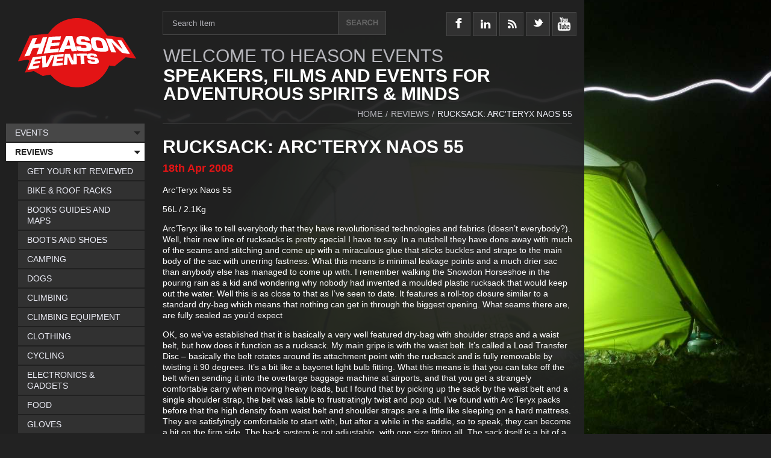

--- FILE ---
content_type: text/html; charset=UTF-8
request_url: https://www.heason.net/reviews/2008/04/18/Rucksack_ArcTeryx_Naos_55/
body_size: 32549
content:
<!DOCTYPE html>
<html lang="en">
<head>
  <meta charset="UTF-8">
<script>
// Break out of iframe...
this.top.location !== this.location && (this.top.location = this.location);
// Detect hiDPI capable devices and allow them to receive higher resolution images
if('devicePixelRatio' in window) {
	var native_dpr = window.devicePixelRatio;
	var dpr = Math.min(Math.max(0.5, parseInt(Math.ceil(native_dpr*6)*1000/6)/1000), 4);
	if(dpr != 1) document.cookie='devicePixelRatio='+dpr+'; path=/images/srv/';
}
</script>

<script type="text/javascript">var BackgroundSliderSpec = {
    "container": "body",
    "images": [
        "/images/src/Reviews/background.jpg"
    ],
    "delay": "4000",
    "url": false
};</script>
	<link type="text/css" rel="stylesheet" href="/styles/plain/default.css" />
	<link type="text/css" rel="stylesheet" href="/styles/plain/calendar.css" />
	<link type="text/css" rel="stylesheet" href="/styles/plain/calendar.fullpost.css" />
	<link type="text/css" rel="stylesheet" href="/milkbox.plugin/milkbox.css" />
	<script id="mootools-js" src="/js/mootools.js" type="text/javascript"></script>
	<script id="mootools-more-js" src="/js/mootools.more.js" type="text/javascript"></script>
	<script id="mootools-blog-js" src="/js/mootools.blog.js" type="text/javascript"></script>
	<script id="milkbox-js" src="/js/milkbox.js" type="text/javascript"></script>
	<script id="forms-module-js" src="/js/forms.module.js" type="text/javascript"></script>
	<script id="resources-module-js" src="/js/resources.module.js" type="text/javascript"></script>
	<script id="blogstyle-template-js" src="/js/blogstyle.template.js" type="text/javascript"></script>
	<script id="chameleonTools-js" src="/js/chameleonTools.js" type="text/javascript"></script>
	<script id="background-js" src="/js/background.js" type="text/javascript"></script>
			<!-- <link rel="alternate" type="application/rss+xml" title="Reviews RSS feed from Heason Events" href="/feed.rss?/reviews/" /> -->
			<link rel="alternate" type="application/rss+xml" title="Heason Events main RSS feed" href="/feed.rss" />
			
  <!--[if lt IE 7]>
    <style type="text/css" media="screen">
      body {
        behavior:url(/styles/plain/csshover.htc);
      }
    </style>
  <![endif]-->

	<style type="text/css">
	body { font-size: 100%; }
	div#sitestyle p a.normal { font-size: 100%; }
	div#sitestyle p a.medium { font-size: 125%; }
	div#sitestyle p a.large { font-size: 150%; }
	</style>
<!-- Start of StatCounter Code -->
<script type="text/javascript">
var sc_project=667004; 
var sc_partition=5; 
var sc_security="c500187f"; 
var sc_invisible=1; 
</script>

<script type="text/javascript" src="http://www.statcounter.com/counter/counter.js"></script><noscript><div><a href="http://www.statcounter.com/"><img  src="http://c6.statcounter.com/counter.php?sc_project=667004&java=0&security=c500187f&invisible=1" alt="statistics" /></a></div></noscript>
<!-- End of StatCounter Code -->

<script src="http://www.google-analytics.com/urchin.js" type="text/javascript">
</script>

<script type="text/javascript">
_uacct = "UA-4044543-3";
urchinTracker();
</script>  <title>Reviews - Rucksack: Arc&#039;Teryx Naos 55 - Heason Events</title>
</head>
<body class="tmplBLOGSTYLE accessibility-normal user-None">
<div id="wrapper">
<div id="header">
		<div id="HeaderBlock" class="blocks">
		<div id="NavHeader" class="navitem-group">
			<div class="navitem codetype-custom usesimage style-custom fxobj1">
			<a href="/" class="image static thm" style="display: block; overflow: hidden; position: relative; width: 196px; height: 115px">
		<img src="/images/srv/block-header-image/Logos/logo.png" alt="logo" width="196" height="115" style="position: absolute; left: 0px; top: 0px" />
	</a>	  </div>			</div>
						<div id="NavHeaderSocialMedia" class="navitem-group">
			<div class="navitem codetype-custom usesimage style-custom fxobj2">
			<a href="http://www.facebook.com/heason.events" class="image static thm" style="display: block; overflow: hidden; position: relative; width: 40px; height: 90px">
		<img src="/images/srv/block-header-social_media-image/Social_Media_Icons/facebook-icon.png" alt="facebook-icon" width="40" height="90" style="position: absolute; left: 0px; top: 0px" />
	</a>	  </div>
		  <div class="navitem codetype-custom usesimage style-custom fxobj3">
			<a href="https://www.instagram.com/mattheasonphotography/" class="image static thm" style="display: block; overflow: hidden; position: relative; width: 40px; height: 90px">
		<img src="/images/srv/block-header-social_media-image/Social_Media_Icons/linked-in-icon.png" alt="linked-in-icon" width="40" height="90" style="position: absolute; left: 0px; top: 0px" />
	</a>	  </div>
		  <div class="navitem codetype-custom usesimage style-custom fxobj4">
			<a href="/feed.rss" class="image static thm" style="display: block; overflow: hidden; position: relative; width: 40px; height: 90px">
		<img src="/images/srv/block-header-social_media-image/Social_Media_Icons/rss-icon.png" alt="rss-icon" width="40" height="90" style="position: absolute; left: 0px; top: 0px" />
	</a>	  </div>
		  <div class="navitem codetype-custom usesimage style-custom fxobj5">
			<a href="https://twitter.com/HeasonEvents/" class="image static thm" style="display: block; overflow: hidden; position: relative; width: 40px; height: 90px">
		<img src="/images/srv/block-header-social_media-image/Social_Media_Icons/twitter-icon.png" alt="twitter-icon" width="40" height="90" style="position: absolute; left: 0px; top: 0px" />
	</a>	  </div>
		  <div class="navitem codetype-custom usesimage style-custom fxobj6">
			<a href="http://www.youtube.com/user/MattHeason" class="image static thm" style="display: block; overflow: hidden; position: relative; width: 40px; height: 90px">
		<img src="/images/srv/block-header-social_media-image/Social_Media_Icons/youtube-icon.png" alt="youtube-icon" width="40" height="90" style="position: absolute; left: 0px; top: 0px" />
	</a>	  </div>			</div>
						<div id="NavHeaderTitle" class="navitem-group">
			<div class="navitem codetype-custom usestext style-custom fxobj7">
		<h1>WELCOME TO HEASON EVENTS</h1>		<div class="inner">
		<div class="summary"><p>SPEAKERS, FILMS AND EVENTS FOR ADVENTUROUS SPIRITS &amp; MINDS</p>
</div>		</div>
	  </div>			</div>		</div>
		</div><!-- /#header -->
<div id="section" class="clearfix">
<div id="content" class="clearfix">
<div id="article" class="clearfix">
<div id="breadcrumbs"><!-- <noindex... -->
  <ul>
	<li><a class="home" href="/"><span>Home</span></a>/</li>
    	<li><a href="/reviews/"><span>Reviews</span></a>/</li>
	<li><span class="thiscalendar"><span>Rucksack: Arc&#039;Teryx Naos 55</span></span></li>
 
  </ul><!-- /noindex> -->
  </div>
  <div id="pagecopy">
		<h1 id="pageTitle" class="title"><span>
	Rucksack: Arc&#039;Teryx Naos 55	</span></h1>
</div><!-- /#pagecopy -->
			<div id="blogpostings">
			<div class="blog fullpost" id="blog310">
		<h3 class="head"><a href="/reviews/2008/04/18/Rucksack_ArcTeryx_Naos_55/">
				<span class="date">
			<span class="startdate">
				<span class="day">18th</span>
				<span class="month">Apr</span>
				<span class="year">2008</span>
						</span>
					</span><!-- /.date -->
			</a></h3>
		<div class="blogpost">
	<p>Arc&rsquo;Teryx Naos 55</p>
<p>56L / 2.1Kg</p>
<p>Arc&rsquo;Teryx like to tell everybody that they have revolutionised technologies and fabrics (doesn&rsquo;t everybody?). Well, their new line of rucksacks is pretty special I have to say. In a nutshell they have done away with much of the seams and stitching and come up with a miraculous glue that sticks buckles and straps to the main body of the sac with unerring fastness. What this means is minimal leakage points and a much drier sac than anybody else has managed to come up with. I remember walking the Snowdon Horseshoe in the pouring rain as a kid and wondering why nobody had invented a moulded plastic rucksack that would keep out the water. Well this is as close to that as I&rsquo;ve seen to date. It features a roll-top closure similar to a standard dry-bag which means that nothing can get in through the biggest opening. What seams there are, are fully sealed as you&rsquo;d expect</p>
<p>OK, so we&rsquo;ve established that it is basically a very well featured dry-bag with shoulder straps and a waist belt, but how does it function as a rucksack. My main gripe is with the waist belt. It&rsquo;s called a Load Transfer Disc &ndash; basically the belt rotates around its attachment point with the rucksack and is fully removable by twisting it 90 degrees. It&rsquo;s a bit like a bayonet light bulb fitting. What this means is that you can take off the belt when sending it into the overlarge baggage machine at airports, and that you get a strangely comfortable carry when moving heavy loads, but I found that by picking up the sack by the waist belt and a single shoulder strap, the belt was liable to frustratingly twist and pop out. I&rsquo;ve found with Arc&rsquo;Teryx packs before that the high density foam waist belt and shoulder straps are a little like sleeping on a hard mattress. They are satisfyingly comfortable to start with, but after a while in the saddle, so to speak, they can become a bit on the firm side. The back system is not adjustable, with one size fitting all. The sack itself is a bit of a strange shape, being narrower at the bottom than it is at the top. I found that this made loading it with bulky stuff quite tricky and resulted in air pockets in the bottom corners more often than not. A little practice overcame this.</p>
<p>What of its features? It weighs a shade over 2Kg which by my book is a fair amount of extra weight to put on your back for a long journey, especially for a medium sized pack. That said, it feels extremely durable. Despite the fact that it is watertight to the extreme it does have a sealable hydration bladder hole and a hanging space inside. There are ample straps on the sides to allow for extra stuff to be carried, and these straps are fastened by means of lightweight plastic clips rather than d pull-buckle, by far the best option in my opinion. There is a handy map pocket on the front side of the pack, and the lid pocket is very roomy. Both have a coloured and waterproof zip which help give the sack a sleek and classy look that unfortunately probably says &lsquo;Steal Me!&rsquo;, so keep your eyes on it when you&rsquo;re not wearing it.</p>
<p>In summary this is a great bag to use for short load carrying, especially when there is a risk of getting wet &ndash; perfect for cragging, canyoning, skiing etc. It&rsquo;s sleek and very well conceived on most fronts.</p>
<p>Features:</p>
<p>&bull; RollTop closure<br />
&bull; Fully seam sealed<br />
&bull; Hydration bladder pocket<br />
&bull; Laminated map pocket<br />
&bull; Laminated moulded AC2 Fusion Points<br />
&bull; Load Transfer Disc<br />
&bull; Monoframe backpanel<br />
&bull; Pigment dyed WaterTight Zippers<br />
&bull; Radially formed Binary hipbelt<br />
&bull; Radially formed shoulder straps<br />
&bull; Removable WaterTight top lid<br />
&bull; Side access kangaroo pocket<br />
&bull; Six external compression straps<br />
&bull; Waterproof Hydroport<br />
&bull; 3D shaping</p>
<p>Materials:</p>
<p>&bull; 420ACT fabric<br />
&bull; Spacermesh<br />
&bull; Kydex framesheet<br />
&bull; 6061 aluminum stays</p>
<p>&nbsp;</p>
<p>Reviewed by Matt Heason on behalf of <a href="http://www.planetfear.com/reviews.archive.php">planetFear</a></p>
	<div class="foot">
		<p class="foot">
	</p>
		<div id="socialmedia_calendar_content_instance_0" class="socialmedia_wrapper socialmedia_calendar_content"></div>		</div>
		</div>
</div>
			</div>
			
  </div><!-- /#article -->
  <div id="aside" class="clearfix">
		<div id="pagemenu">
		<h3 class="current">Reviews</h3>
				
  <ul>
    <li class="P43"><a href="/reviews/get-your-kit-reviewed/"><span>Get Your Kit Reviewed</span></a></li>
    <li class="P164"><a href="/reviews/bike-roof-racks/"><span>Bike &amp; Roof Racks</span></a></li>
    <li class="P132"><a href="/reviews/books-guides-and-maps/"><span>Books Guides And Maps</span></a></li>
    <li class="P133"><a href="/reviews/boots-and-shoes/"><span>Boots And Shoes</span></a></li>
    <li class="P149"><a href="/reviews/camping/"><span>Camping</span></a></li>
    <li class="P161"><a href="/reviews/dogs/"><span>Dogs</span></a></li>
    <li class="P146"><a href="/reviews/climbing/"><span>Climbing</span></a></li>
    <li class="P134"><a href="/reviews/climbing-equipment/"><span>Climbing Equipment</span></a></li>
    <li class="P135"><a href="/reviews/clothing/"><span>Clothing</span></a></li>
    <li class="P147"><a href="/reviews/cycling/"><span>Cycling</span></a></li>
    <li class="P163"><a href="/reviews/electronics-gadgets/"><span>Electronics &amp; Gadgets</span></a></li>
    <li class="P136"><a href="/reviews/food/"><span>Food</span></a></li>
    <li class="P137"><a href="/reviews/gloves/"><span>Gloves</span></a></li>
    <li class="P138"><a href="/reviews/jackets-and-waterproofs/"><span>Jackets And Waterproofs</span></a></li>
    <li class="P165"><a href="/reviews/kayaking/"><span>Kayaking</span></a></li>
    <li class="P144"><a href="/reviews/kids/"><span>Kids</span></a></li>
    <li class="P162"><a href="/reviews/lightweight/"><span>Lightweight</span></a></li>
    <li class="P139"><a href="/reviews/rucksacks-and-bags/"><span>Rucksacks And Bags</span></a></li>
    <li class="P145"><a href="/reviews/running/"><span>Running</span></a></li>
    <li class="P140"><a href="/reviews/sleeping-bags-and-mattresses/"><span>Sleeping Bags And Mattresses</span></a></li>
    <li class="P150"><a href="/reviews/stoves/"><span>Stoves</span></a></li>
    <li class="P160"><a href="/reviews/swimming/"><span>Swimming</span></a></li>
    <li class="P141"><a href="/reviews/tents/"><span>Tents</span></a></li>
    <li class="P142"><a href="/reviews/torches-and-lighting/"><span>Torches And Lighting</span></a></li>
    <li class="P148"><a href="/reviews/walking/"><span>Walking</span></a></li>
    <li class="P143"><a href="/reviews/other/"><span>Other</span></a></li>
  </ul>		</div><!-- /#pagemenu -->
		  </div><!-- /#aside -->
  </div><!-- /#content -->

  <div id="search">
    <form action="/search/" method="get">
      <p>
        <label for="searchbox"><span>Search</span></label>
        		<input type="text" id="searchbox" size="10" value="" name="q"
  onfocus="if (this.value==this.defaultValue) this.value=''; else this.select()"
  onblur="if (!this.value) this.value=this.defaultValue"  
  />
	<script type="text/javascript">document.getElementById('searchbox').defaultValue = 'Search Item'; document.getElementById('searchbox').value = 'Search Item';</script>
				<input type="image" class="pagesearchbutton" alt="&gt;" src="/styles/plain/default/search_magnifying_glass.png" />
		      </p>
    </form>
  </div><!-- /#search -->

<div id="nav">

  <ul>
    <li class="P2 haschildren"><a href="/events/"><span>Events</span></a>
    <ul>
      <li class="P167"><a href="/events/brit-rock-film-tour-world-premiere-24-october-sheffield/"><span>Brit Rock Film Tour World Premiere - 24 October, Sheffield</span></a></li>
    </ul></li>
    <li class="P33 active current haschildren"><a href="/reviews/"><span>Reviews</span></a>
    <ul>
      <li class="P43"><a href="/reviews/get-your-kit-reviewed/"><span>Get Your Kit Reviewed</span></a></li>
      <li class="P164"><a href="/reviews/bike-roof-racks/"><span>Bike &amp; Roof Racks</span></a></li>
      <li class="P132"><a href="/reviews/books-guides-and-maps/"><span>Books Guides And Maps</span></a></li>
      <li class="P133"><a href="/reviews/boots-and-shoes/"><span>Boots And Shoes</span></a></li>
      <li class="P149"><a href="/reviews/camping/"><span>Camping</span></a></li>
      <li class="P161"><a href="/reviews/dogs/"><span>Dogs</span></a></li>
      <li class="P146"><a href="/reviews/climbing/"><span>Climbing</span></a></li>
      <li class="P134"><a href="/reviews/climbing-equipment/"><span>Climbing Equipment</span></a></li>
      <li class="P135"><a href="/reviews/clothing/"><span>Clothing</span></a></li>
      <li class="P147"><a href="/reviews/cycling/"><span>Cycling</span></a></li>
      <li class="P163"><a href="/reviews/electronics-gadgets/"><span>Electronics &amp; Gadgets</span></a></li>
      <li class="P136"><a href="/reviews/food/"><span>Food</span></a></li>
      <li class="P137"><a href="/reviews/gloves/"><span>Gloves</span></a></li>
      <li class="P138"><a href="/reviews/jackets-and-waterproofs/"><span>Jackets And Waterproofs</span></a></li>
      <li class="P165"><a href="/reviews/kayaking/"><span>Kayaking</span></a></li>
      <li class="P144"><a href="/reviews/kids/"><span>Kids</span></a></li>
      <li class="P162"><a href="/reviews/lightweight/"><span>Lightweight</span></a></li>
      <li class="P139"><a href="/reviews/rucksacks-and-bags/"><span>Rucksacks And Bags</span></a></li>
      <li class="P145"><a href="/reviews/running/"><span>Running</span></a></li>
      <li class="P140"><a href="/reviews/sleeping-bags-and-mattresses/"><span>Sleeping Bags And Mattresses</span></a></li>
      <li class="P150"><a href="/reviews/stoves/"><span>Stoves</span></a></li>
      <li class="P160"><a href="/reviews/swimming/"><span>Swimming</span></a></li>
      <li class="P141"><a href="/reviews/tents/"><span>Tents</span></a></li>
      <li class="P142"><a href="/reviews/torches-and-lighting/"><span>Torches And Lighting</span></a></li>
      <li class="P148"><a href="/reviews/walking/"><span>Walking</span></a></li>
      <li class="P143"><a href="/reviews/other/"><span>Other</span></a></li>
    </ul></li>
    <li class="P50 haschildren"><a href="/blog/"><span>Blog</span></a>
    <ul>
      <li class="P166"><a href="/blog/blog-archive/"><span>Blog Archive</span></a></li>
    </ul></li>
    <li class="P4 haschildren"><a href="/galleries/"><span>Galleries</span></a>
    <ul>
      <li class="P121"><a href="/galleries/gordon-stainforth-fiva/"><span>Gordon Stainforth - Fiva</span></a></li>
      <li class="P120"><a href="/galleries/john-beatty/"><span>John Beatty</span></a></li>
      <li class="P155"><a href="/galleries/jonathan-griffiths/"><span>Jonathan Griffiths</span></a></li>
      <li class="P130"><a href="/galleries/mat-robinson/"><span>Mat Robinson</span></a></li>
      <li class="P122"><a href="/galleries/red-bull-where-the-trail-ends/"><span>Red Bull - Where The Trail Ends</span></a></li>
    </ul></li>
    <li class="P12"><a href="/links-sponsors/"><span>Links &amp; Sponsors</span></a></li>
    <li class="P1"><a href="/contact-us/"><span>Contact Us</span></a></li>
  </ul>	<div class="minicalendar April">
    <h4 class="calendarnav clearfix">
	      <a class="previous" href="/reviews/2008/03/"><span>March&nbsp;2008</span></a>
	      <a class="current" href="/reviews/2008/04/"><span>April&nbsp;2008</span></a>
	      <a class="next" href="/reviews/2008/05/"><span>May&nbsp;2008</span></a>
	    </h4>
  <table class="calendar" summary="April 2008">
    <tr>
      <th>M</th>
      <th>T</th>
      <th>W</th>
      <th>T</th>
      <th>F</th>
      <th>S</th>
      <th>S</th>
    </tr>
    <tr>
    		<td class="noday">&nbsp;</td>
					<td class="day">1</td>
						<td class="day">2</td>
						<td class="day">3</td>
						<td class="day">4</td>
						<td class="day">5</td>
						<td class="day">6</td>
					</tr>
			<tr>
					<td class="day">7</td>
						<td class="day">8</td>
						<td class="day">9</td>
						<td class="day">10</td>
						<td class="day">11</td>
						<td class="day">12</td>
						<td class="day">13</td>
					</tr>
			<tr>
					<td class="day">14</td>
						<td class="day">15</td>
						<td class="day">16</td>
						<td class="day">17</td>
						<td class="dayon tag-Reviews is_permalink multiple_entries">
						<a href="/reviews/2008/04/18/" title="Reviews: Torch: Black Diamond Wiz">18</a>
						</td>
					<td class="day">19</td>
						<td class="day">20</td>
					</tr>
			<tr>
					<td class="day">21</td>
						<td class="day">22</td>
						<td class="day">23</td>
						<td class="day">24</td>
						<td class="day">25</td>
						<td class="day">26</td>
						<td class="day">27</td>
					</tr>
			<tr>
					<td class="day">28</td>
						<td class="day">29</td>
						<td class="day">30</td>
						<td class="noday">&nbsp;</td>
						<td class="noday">&nbsp;</td>
						<td class="noday">&nbsp;</td>
						<td class="noday">&nbsp;</td>
			    </tr>
  </table>
  </div>
    		<div id="archive_by_date">
		<h3><span>Reviews archive</span></h3>
		<ul class="years">
					<li class="year">
			<a class="expansion closed" href="/reviews/2026/" onclick="
			var element = document.getElementById('archive2026');
			if(element.style.display == 'block') {
				element.style.display = 'none';
				element.className = 'months closed';
				this.innerHTML = '<span>+</span>';
				this.className = 'expansion closed';
			} else {
				element.style.display = 'block';
				element.className = 'months opened';
				this.innerHTML = '<span>-</span>';
				this.className = 'expansion opened';
			}
			return false;
			"><span>+</span></a>
			<a class="date_link" href="/reviews/2026/"><span class="date">2026</span></a>
			<span class="entries_qty">(2)</span>
			<ul id="archive2026" class="months closed" style="display: none">
								<li class="month">
				<a class="expansion closed" href="/reviews/2026/01/" onclick="
				var element = document.getElementById('archive202601');
				if(element.style.display == 'block') {
					element.style.display = 'none';
					element.className = 'entries closed';
					this.innerHTML = '<span>+</span>';
					this.className = 'expansion closed';
				} else {
					element.style.display = 'block';
					element.className = 'entries opened';
					this.innerHTML = '<span>-</span>';
					this.className = 'expansion opened';
				}
				return false;
				"><span>+</span></a>
				<a class="date_link" href="/reviews/2026/01/"><span class="date">Jan</span></a>
				<span class="entries_qty">(2)</span>
				<ul id="archive202601" class="entries closed" style="display: none">
										<li class="entry">
					<a class="entry_link" href="/reviews/2026/01/12/MSR_Switch_Camping_Stove/"><span>MSR Switch Camping Stove</span></a>
					</li>
										<li class="entry">
					<a class="entry_link" href="/reviews/2026/01/08/Hubba_Hubba_Tent_Bike__Footprint/"><span>Hubba Hubba Tent (Bike) &amp; Footprint</span></a>
					</li>
									</ul>
				</li>
					
			</ul>
			</li>
						<li class="year">
			<a class="expansion closed" href="/reviews/2025/" onclick="
			var element = document.getElementById('archive2025');
			if(element.style.display == 'block') {
				element.style.display = 'none';
				element.className = 'months closed';
				this.innerHTML = '<span>+</span>';
				this.className = 'expansion closed';
			} else {
				element.style.display = 'block';
				element.className = 'months opened';
				this.innerHTML = '<span>-</span>';
				this.className = 'expansion opened';
			}
			return false;
			"><span>+</span></a>
			<a class="date_link" href="/reviews/2025/"><span class="date">2025</span></a>
			<span class="entries_qty">(6)</span>
			<ul id="archive2025" class="months closed" style="display: none">
								<li class="month">
				<a class="expansion closed" href="/reviews/2025/06/" onclick="
				var element = document.getElementById('archive202506');
				if(element.style.display == 'block') {
					element.style.display = 'none';
					element.className = 'entries closed';
					this.innerHTML = '<span>+</span>';
					this.className = 'expansion closed';
				} else {
					element.style.display = 'block';
					element.className = 'entries opened';
					this.innerHTML = '<span>-</span>';
					this.className = 'expansion opened';
				}
				return false;
				"><span>+</span></a>
				<a class="date_link" href="/reviews/2025/06/"><span class="date">Jun</span></a>
				<span class="entries_qty">(2)</span>
				<ul id="archive202506" class="entries closed" style="display: none">
										<li class="entry">
					<a class="entry_link" href="/reviews/2025/06/24/Alpkit_Lookout_Roof_Tent/"><span>Alpkit Lookout Roof Tent</span></a>
					</li>
										<li class="entry">
					<a class="entry_link" href="/reviews/2025/06/05/Grubs_Bowline_Boots/"><span>Grubs Bowline Boots</span></a>
					</li>
									</ul>
				</li>
								<li class="month">
				<a class="expansion closed" href="/reviews/2025/05/" onclick="
				var element = document.getElementById('archive202505');
				if(element.style.display == 'block') {
					element.style.display = 'none';
					element.className = 'entries closed';
					this.innerHTML = '<span>+</span>';
					this.className = 'expansion closed';
				} else {
					element.style.display = 'block';
					element.className = 'entries opened';
					this.innerHTML = '<span>-</span>';
					this.className = 'expansion opened';
				}
				return false;
				"><span>+</span></a>
				<a class="date_link" href="/reviews/2025/05/"><span class="date">May</span></a>
				<span class="entries_qty">(1)</span>
				<ul id="archive202505" class="entries closed" style="display: none">
										<li class="entry">
					<a class="entry_link" href="/reviews/2025/05/16/Review/"><span>Review</span></a>
					</li>
									</ul>
				</li>
								<li class="month">
				<a class="expansion closed" href="/reviews/2025/04/" onclick="
				var element = document.getElementById('archive202504');
				if(element.style.display == 'block') {
					element.style.display = 'none';
					element.className = 'entries closed';
					this.innerHTML = '<span>+</span>';
					this.className = 'expansion closed';
				} else {
					element.style.display = 'block';
					element.className = 'entries opened';
					this.innerHTML = '<span>-</span>';
					this.className = 'expansion opened';
				}
				return false;
				"><span>+</span></a>
				<a class="date_link" href="/reviews/2025/04/"><span class="date">Apr</span></a>
				<span class="entries_qty">(3)</span>
				<ul id="archive202504" class="entries closed" style="display: none">
										<li class="entry">
					<a class="entry_link" href="/reviews/2025/04/28/Thermarest_NeoAir_Therm/"><span>Thermarest NeoAir Therm</span></a>
					</li>
										<li class="entry">
					<a class="entry_link" href="/reviews/2025/04/23/Berghaus_Ridge_Seeker_Waterproof_Trousers/"><span>Berghaus Ridge Seeker Waterproof Trousers</span></a>
					</li>
										<li class="entry">
					<a class="entry_link" href="/reviews/2025/04/16/Oboz_Katabatic_Low_BDRY_Shoes_Goretex/"><span>Oboz Katabatic Low BDRY Shoes Goretex</span></a>
					</li>
									</ul>
				</li>
					
			</ul>
			</li>
						<li class="year">
			<a class="expansion closed" href="/reviews/2024/" onclick="
			var element = document.getElementById('archive2024');
			if(element.style.display == 'block') {
				element.style.display = 'none';
				element.className = 'months closed';
				this.innerHTML = '<span>+</span>';
				this.className = 'expansion closed';
			} else {
				element.style.display = 'block';
				element.className = 'months opened';
				this.innerHTML = '<span>-</span>';
				this.className = 'expansion opened';
			}
			return false;
			"><span>+</span></a>
			<a class="date_link" href="/reviews/2024/"><span class="date">2024</span></a>
			<span class="entries_qty">(5)</span>
			<ul id="archive2024" class="months closed" style="display: none">
								<li class="month">
				<a class="expansion closed" href="/reviews/2024/10/" onclick="
				var element = document.getElementById('archive202410');
				if(element.style.display == 'block') {
					element.style.display = 'none';
					element.className = 'entries closed';
					this.innerHTML = '<span>+</span>';
					this.className = 'expansion closed';
				} else {
					element.style.display = 'block';
					element.className = 'entries opened';
					this.innerHTML = '<span>-</span>';
					this.className = 'expansion opened';
				}
				return false;
				"><span>+</span></a>
				<a class="date_link" href="/reviews/2024/10/"><span class="date">Oct</span></a>
				<span class="entries_qty">(1)</span>
				<ul id="archive202410" class="entries closed" style="display: none">
										<li class="entry">
					<a class="entry_link" href="/reviews/2024/10/02/Komperdell_FX_Lite_Ti_Vario_Walking_Poles/"><span>Komperdell FX Lite Ti Vario Walking Poles</span></a>
					</li>
									</ul>
				</li>
								<li class="month">
				<a class="expansion closed" href="/reviews/2024/07/" onclick="
				var element = document.getElementById('archive202407');
				if(element.style.display == 'block') {
					element.style.display = 'none';
					element.className = 'entries closed';
					this.innerHTML = '<span>+</span>';
					this.className = 'expansion closed';
				} else {
					element.style.display = 'block';
					element.className = 'entries opened';
					this.innerHTML = '<span>-</span>';
					this.className = 'expansion opened';
				}
				return false;
				"><span>+</span></a>
				<a class="date_link" href="/reviews/2024/07/"><span class="date">Jul</span></a>
				<span class="entries_qty">(3)</span>
				<ul id="archive202407" class="entries closed" style="display: none">
										<li class="entry">
					<a class="entry_link" href="/reviews/2024/07/17/Montane_Trailblazer_30l_Rucksack/"><span>Montane Trailblazer 30l Rucksack</span></a>
					</li>
										<li class="entry">
					<a class="entry_link" href="/reviews/2024/07/17/Montane_Mens_Spirit_Lite_Waterproof_Trousers/"><span>Montane Men&#039;s Spirit Lite Waterproof Trousers</span></a>
					</li>
										<li class="entry">
					<a class="entry_link" href="/reviews/2024/07/17/Montane_Phase_XPD_Waterproof_Jacket/"><span>Montane Phase XPD Waterproof Jacket</span></a>
					</li>
									</ul>
				</li>
								<li class="month">
				<a class="expansion closed" href="/reviews/2024/05/" onclick="
				var element = document.getElementById('archive202405');
				if(element.style.display == 'block') {
					element.style.display = 'none';
					element.className = 'entries closed';
					this.innerHTML = '<span>+</span>';
					this.className = 'expansion closed';
				} else {
					element.style.display = 'block';
					element.className = 'entries opened';
					this.innerHTML = '<span>-</span>';
					this.className = 'expansion opened';
				}
				return false;
				"><span>+</span></a>
				<a class="date_link" href="/reviews/2024/05/"><span class="date">May</span></a>
				<span class="entries_qty">(1)</span>
				<ul id="archive202405" class="entries closed" style="display: none">
										<li class="entry">
					<a class="entry_link" href="/reviews/2024/05/08/Komperdell_MTBPRO_Protectorpack/"><span>Komperdell MTB-PRO Protectorpack</span></a>
					</li>
									</ul>
				</li>
					
			</ul>
			</li>
						<li class="year">
			<a class="expansion closed" href="/reviews/2023/" onclick="
			var element = document.getElementById('archive2023');
			if(element.style.display == 'block') {
				element.style.display = 'none';
				element.className = 'months closed';
				this.innerHTML = '<span>+</span>';
				this.className = 'expansion closed';
			} else {
				element.style.display = 'block';
				element.className = 'months opened';
				this.innerHTML = '<span>-</span>';
				this.className = 'expansion opened';
			}
			return false;
			"><span>+</span></a>
			<a class="date_link" href="/reviews/2023/"><span class="date">2023</span></a>
			<span class="entries_qty">(5)</span>
			<ul id="archive2023" class="months closed" style="display: none">
								<li class="month">
				<a class="expansion closed" href="/reviews/2023/11/" onclick="
				var element = document.getElementById('archive202311');
				if(element.style.display == 'block') {
					element.style.display = 'none';
					element.className = 'entries closed';
					this.innerHTML = '<span>+</span>';
					this.className = 'expansion closed';
				} else {
					element.style.display = 'block';
					element.className = 'entries opened';
					this.innerHTML = '<span>-</span>';
					this.className = 'expansion opened';
				}
				return false;
				"><span>+</span></a>
				<a class="date_link" href="/reviews/2023/11/"><span class="date">Nov</span></a>
				<span class="entries_qty">(1)</span>
				<ul id="archive202311" class="entries closed" style="display: none">
										<li class="entry">
					<a class="entry_link" href="/reviews/2023/11/14/Review__Wideboyz_Crack_Gloves/"><span>Review - Wideboyz Crack Gloves</span></a>
					</li>
									</ul>
				</li>
								<li class="month">
				<a class="expansion closed" href="/reviews/2023/09/" onclick="
				var element = document.getElementById('archive202309');
				if(element.style.display == 'block') {
					element.style.display = 'none';
					element.className = 'entries closed';
					this.innerHTML = '<span>+</span>';
					this.className = 'expansion closed';
				} else {
					element.style.display = 'block';
					element.className = 'entries opened';
					this.innerHTML = '<span>-</span>';
					this.className = 'expansion opened';
				}
				return false;
				"><span>+</span></a>
				<a class="date_link" href="/reviews/2023/09/"><span class="date">Sep</span></a>
				<span class="entries_qty">(1)</span>
				<ul id="archive202309" class="entries closed" style="display: none">
										<li class="entry">
					<a class="entry_link" href="/reviews/2023/09/21/Sprayway_Hallin_Jacket_Review/"><span>Sprayway Hallin Jacket Review</span></a>
					</li>
									</ul>
				</li>
								<li class="month">
				<a class="expansion closed" href="/reviews/2023/08/" onclick="
				var element = document.getElementById('archive202308');
				if(element.style.display == 'block') {
					element.style.display = 'none';
					element.className = 'entries closed';
					this.innerHTML = '<span>+</span>';
					this.className = 'expansion closed';
				} else {
					element.style.display = 'block';
					element.className = 'entries opened';
					this.innerHTML = '<span>-</span>';
					this.className = 'expansion opened';
				}
				return false;
				"><span>+</span></a>
				<a class="date_link" href="/reviews/2023/08/"><span class="date">Aug</span></a>
				<span class="entries_qty">(1)</span>
				<ul id="archive202308" class="entries closed" style="display: none">
										<li class="entry">
					<a class="entry_link" href="/reviews/2023/08/01/Oboz_Katabatic_Low_Waterproof_Approach_Shoes/"><span>Oboz Katabatic Low Waterproof Approach Shoes</span></a>
					</li>
									</ul>
				</li>
								<li class="month">
				<a class="expansion closed" href="/reviews/2023/07/" onclick="
				var element = document.getElementById('archive202307');
				if(element.style.display == 'block') {
					element.style.display = 'none';
					element.className = 'entries closed';
					this.innerHTML = '<span>+</span>';
					this.className = 'expansion closed';
				} else {
					element.style.display = 'block';
					element.className = 'entries opened';
					this.innerHTML = '<span>-</span>';
					this.className = 'expansion opened';
				}
				return false;
				"><span>+</span></a>
				<a class="date_link" href="/reviews/2023/07/"><span class="date">Jul</span></a>
				<span class="entries_qty">(1)</span>
				<ul id="archive202307" class="entries closed" style="display: none">
										<li class="entry">
					<a class="entry_link" href="/reviews/2023/07/18/VJ_Sports_Ultra_Running_Shoes/"><span>VJ Sports Ultra Running Shoes</span></a>
					</li>
									</ul>
				</li>
								<li class="month">
				<a class="expansion closed" href="/reviews/2023/04/" onclick="
				var element = document.getElementById('archive202304');
				if(element.style.display == 'block') {
					element.style.display = 'none';
					element.className = 'entries closed';
					this.innerHTML = '<span>+</span>';
					this.className = 'expansion closed';
				} else {
					element.style.display = 'block';
					element.className = 'entries opened';
					this.innerHTML = '<span>-</span>';
					this.className = 'expansion opened';
				}
				return false;
				"><span>+</span></a>
				<a class="date_link" href="/reviews/2023/04/"><span class="date">Apr</span></a>
				<span class="entries_qty">(1)</span>
				<ul id="archive202304" class="entries closed" style="display: none">
										<li class="entry">
					<a class="entry_link" href="/reviews/2023/04/24/VJ_Sports_IRock_3_Trail_Running_Shoes/"><span>VJ Sports I-Rock 3 Trail Running Shoes</span></a>
					</li>
									</ul>
				</li>
					
			</ul>
			</li>
						<li class="year">
			<a class="expansion closed" href="/reviews/2022/" onclick="
			var element = document.getElementById('archive2022');
			if(element.style.display == 'block') {
				element.style.display = 'none';
				element.className = 'months closed';
				this.innerHTML = '<span>+</span>';
				this.className = 'expansion closed';
			} else {
				element.style.display = 'block';
				element.className = 'months opened';
				this.innerHTML = '<span>-</span>';
				this.className = 'expansion opened';
			}
			return false;
			"><span>+</span></a>
			<a class="date_link" href="/reviews/2022/"><span class="date">2022</span></a>
			<span class="entries_qty">(7)</span>
			<ul id="archive2022" class="months closed" style="display: none">
								<li class="month">
				<a class="expansion closed" href="/reviews/2022/11/" onclick="
				var element = document.getElementById('archive202211');
				if(element.style.display == 'block') {
					element.style.display = 'none';
					element.className = 'entries closed';
					this.innerHTML = '<span>+</span>';
					this.className = 'expansion closed';
				} else {
					element.style.display = 'block';
					element.className = 'entries opened';
					this.innerHTML = '<span>-</span>';
					this.className = 'expansion opened';
				}
				return false;
				"><span>+</span></a>
				<a class="date_link" href="/reviews/2022/11/"><span class="date">Nov</span></a>
				<span class="entries_qty">(1)</span>
				<ul id="archive202211" class="entries closed" style="display: none">
										<li class="entry">
					<a class="entry_link" href="/reviews/2022/11/10/Moon_Cirrus_Crash_Pad/"><span>Moon Cirrus Crash Pad</span></a>
					</li>
									</ul>
				</li>
								<li class="month">
				<a class="expansion closed" href="/reviews/2022/10/" onclick="
				var element = document.getElementById('archive202210');
				if(element.style.display == 'block') {
					element.style.display = 'none';
					element.className = 'entries closed';
					this.innerHTML = '<span>+</span>';
					this.className = 'expansion closed';
				} else {
					element.style.display = 'block';
					element.className = 'entries opened';
					this.innerHTML = '<span>-</span>';
					this.className = 'expansion opened';
				}
				return false;
				"><span>+</span></a>
				<a class="date_link" href="/reviews/2022/10/"><span class="date">Oct</span></a>
				<span class="entries_qty">(1)</span>
				<ul id="archive202210" class="entries closed" style="display: none">
										<li class="entry">
					<a class="entry_link" href="/reviews/2022/10/13/DMM_WallDO_Karibiner/"><span>DMM WallDO Karibiner</span></a>
					</li>
									</ul>
				</li>
								<li class="month">
				<a class="expansion closed" href="/reviews/2022/09/" onclick="
				var element = document.getElementById('archive202209');
				if(element.style.display == 'block') {
					element.style.display = 'none';
					element.className = 'entries closed';
					this.innerHTML = '<span>+</span>';
					this.className = 'expansion closed';
				} else {
					element.style.display = 'block';
					element.className = 'entries opened';
					this.innerHTML = '<span>-</span>';
					this.className = 'expansion opened';
				}
				return false;
				"><span>+</span></a>
				<a class="date_link" href="/reviews/2022/09/"><span class="date">Sep</span></a>
				<span class="entries_qty">(1)</span>
				<ul id="archive202209" class="entries closed" style="display: none">
										<li class="entry">
					<a class="entry_link" href="/reviews/2022/09/29/Alpkit_Elan_Bivvy_Bag__Tent/"><span>Alpkit Elan Bivvy Bag / Tent</span></a>
					</li>
									</ul>
				</li>
								<li class="month">
				<a class="expansion closed" href="/reviews/2022/04/" onclick="
				var element = document.getElementById('archive202204');
				if(element.style.display == 'block') {
					element.style.display = 'none';
					element.className = 'entries closed';
					this.innerHTML = '<span>+</span>';
					this.className = 'expansion closed';
				} else {
					element.style.display = 'block';
					element.className = 'entries opened';
					this.innerHTML = '<span>-</span>';
					this.className = 'expansion opened';
				}
				return false;
				"><span>+</span></a>
				<a class="date_link" href="/reviews/2022/04/"><span class="date">Apr</span></a>
				<span class="entries_qty">(2)</span>
				<ul id="archive202204" class="entries closed" style="display: none">
										<li class="entry">
					<a class="entry_link" href="/reviews/2022/04/28/Wild_Guide_To_Central_England/"><span>Wild Guide To Central England</span></a>
					</li>
										<li class="entry">
					<a class="entry_link" href="/reviews/2022/04/06/Komperdell_Carbon_FXP_Team_Green/"><span>Komperdell Carbon FXP Team Green</span></a>
					</li>
									</ul>
				</li>
								<li class="month">
				<a class="expansion closed" href="/reviews/2022/02/" onclick="
				var element = document.getElementById('archive202202');
				if(element.style.display == 'block') {
					element.style.display = 'none';
					element.className = 'entries closed';
					this.innerHTML = '<span>+</span>';
					this.className = 'expansion closed';
				} else {
					element.style.display = 'block';
					element.className = 'entries opened';
					this.innerHTML = '<span>-</span>';
					this.className = 'expansion opened';
				}
				return false;
				"><span>+</span></a>
				<a class="date_link" href="/reviews/2022/02/"><span class="date">Feb</span></a>
				<span class="entries_qty">(1)</span>
				<ul id="archive202202" class="entries closed" style="display: none">
										<li class="entry">
					<a class="entry_link" href="/reviews/2022/02/01/DMM_Puma_Climbing_Harness/"><span>DMM Puma Climbing Harness</span></a>
					</li>
									</ul>
				</li>
								<li class="month">
				<a class="expansion closed" href="/reviews/2022/01/" onclick="
				var element = document.getElementById('archive202201');
				if(element.style.display == 'block') {
					element.style.display = 'none';
					element.className = 'entries closed';
					this.innerHTML = '<span>+</span>';
					this.className = 'expansion closed';
				} else {
					element.style.display = 'block';
					element.className = 'entries opened';
					this.innerHTML = '<span>-</span>';
					this.className = 'expansion opened';
				}
				return false;
				"><span>+</span></a>
				<a class="date_link" href="/reviews/2022/01/"><span class="date">Jan</span></a>
				<span class="entries_qty">(1)</span>
				<ul id="archive202201" class="entries closed" style="display: none">
										<li class="entry">
					<a class="entry_link" href="/reviews/2022/01/27/Alpkit_Waffa_Pad/"><span>Alpkit Waffa Pad</span></a>
					</li>
									</ul>
				</li>
					
			</ul>
			</li>
						<li class="year">
			<a class="expansion closed" href="/reviews/2021/" onclick="
			var element = document.getElementById('archive2021');
			if(element.style.display == 'block') {
				element.style.display = 'none';
				element.className = 'months closed';
				this.innerHTML = '<span>+</span>';
				this.className = 'expansion closed';
			} else {
				element.style.display = 'block';
				element.className = 'months opened';
				this.innerHTML = '<span>-</span>';
				this.className = 'expansion opened';
			}
			return false;
			"><span>+</span></a>
			<a class="date_link" href="/reviews/2021/"><span class="date">2021</span></a>
			<span class="entries_qty">(12)</span>
			<ul id="archive2021" class="months closed" style="display: none">
								<li class="month">
				<a class="expansion closed" href="/reviews/2021/11/" onclick="
				var element = document.getElementById('archive202111');
				if(element.style.display == 'block') {
					element.style.display = 'none';
					element.className = 'entries closed';
					this.innerHTML = '<span>+</span>';
					this.className = 'expansion closed';
				} else {
					element.style.display = 'block';
					element.className = 'entries opened';
					this.innerHTML = '<span>-</span>';
					this.className = 'expansion opened';
				}
				return false;
				"><span>+</span></a>
				<a class="date_link" href="/reviews/2021/11/"><span class="date">Nov</span></a>
				<span class="entries_qty">(3)</span>
				<ul id="archive202111" class="entries closed" style="display: none">
										<li class="entry">
					<a class="entry_link" href="/reviews/2021/11/18/Wild_Guide_to_The_French_Alps/"><span>Wild Guide to The French Alps</span></a>
					</li>
										<li class="entry">
					<a class="entry_link" href="/reviews/2021/11/17/Montane_Dragon_Shorts/"><span>Montane Dragon Shorts</span></a>
					</li>
										<li class="entry">
					<a class="entry_link" href="/reviews/2021/11/11/7__8__3748_Straight_Ups_In_Fontainebleau/"><span>7 &amp; 8 - 3748 Straight Ups In Fontainebleau</span></a>
					</li>
									</ul>
				</li>
								<li class="month">
				<a class="expansion closed" href="/reviews/2021/09/" onclick="
				var element = document.getElementById('archive202109');
				if(element.style.display == 'block') {
					element.style.display = 'none';
					element.className = 'entries closed';
					this.innerHTML = '<span>+</span>';
					this.className = 'expansion closed';
				} else {
					element.style.display = 'block';
					element.className = 'entries opened';
					this.innerHTML = '<span>-</span>';
					this.className = 'expansion opened';
				}
				return false;
				"><span>+</span></a>
				<a class="date_link" href="/reviews/2021/09/"><span class="date">Sep</span></a>
				<span class="entries_qty">(4)</span>
				<ul id="archive202109" class="entries closed" style="display: none">
										<li class="entry">
					<a class="entry_link" href="/reviews/2021/09/20/Ocun_Crack_Gloves/"><span>Ocun Crack Gloves</span></a>
					</li>
										<li class="entry">
					<a class="entry_link" href="/reviews/2021/09/15/Montane_Minimus_Stretch_Jacket/"><span>Montane Minimus Stretch Jacket</span></a>
					</li>
										<li class="entry">
					<a class="entry_link" href="/reviews/2021/09/13/Scottish_Island_Bagging/"><span>Scottish Island Bagging</span></a>
					</li>
										<li class="entry">
					<a class="entry_link" href="/reviews/2021/09/10/Bleau_Blocs/"><span>Bleau Blocs</span></a>
					</li>
									</ul>
				</li>
								<li class="month">
				<a class="expansion closed" href="/reviews/2021/05/" onclick="
				var element = document.getElementById('archive202105');
				if(element.style.display == 'block') {
					element.style.display = 'none';
					element.className = 'entries closed';
					this.innerHTML = '<span>+</span>';
					this.className = 'expansion closed';
				} else {
					element.style.display = 'block';
					element.className = 'entries opened';
					this.innerHTML = '<span>-</span>';
					this.className = 'expansion opened';
				}
				return false;
				"><span>+</span></a>
				<a class="date_link" href="/reviews/2021/05/"><span class="date">May</span></a>
				<span class="entries_qty">(1)</span>
				<ul id="archive202105" class="entries closed" style="display: none">
										<li class="entry">
					<a class="entry_link" href="/reviews/2021/05/10/Hidden_Beaches_Spain/"><span>Hidden Beaches Spain</span></a>
					</li>
									</ul>
				</li>
								<li class="month">
				<a class="expansion closed" href="/reviews/2021/04/" onclick="
				var element = document.getElementById('archive202104');
				if(element.style.display == 'block') {
					element.style.display = 'none';
					element.className = 'entries closed';
					this.innerHTML = '<span>+</span>';
					this.className = 'expansion closed';
				} else {
					element.style.display = 'block';
					element.className = 'entries opened';
					this.innerHTML = '<span>-</span>';
					this.className = 'expansion opened';
				}
				return false;
				"><span>+</span></a>
				<a class="date_link" href="/reviews/2021/04/"><span class="date">Apr</span></a>
				<span class="entries_qty">(2)</span>
				<ul id="archive202104" class="entries closed" style="display: none">
										<li class="entry">
					<a class="entry_link" href="/reviews/2021/04/29/Wild_Swimming_France__Second_Edition/"><span>Wild Swimming France - Second Edition</span></a>
					</li>
										<li class="entry">
					<a class="entry_link" href="/reviews/2021/04/26/Peak_District_Gritstone__Graham_Hoey/"><span>Peak District Gritstone - Graham Hoey</span></a>
					</li>
									</ul>
				</li>
								<li class="month">
				<a class="expansion closed" href="/reviews/2021/02/" onclick="
				var element = document.getElementById('archive202102');
				if(element.style.display == 'block') {
					element.style.display = 'none';
					element.className = 'entries closed';
					this.innerHTML = '<span>+</span>';
					this.className = 'expansion closed';
				} else {
					element.style.display = 'block';
					element.className = 'entries opened';
					this.innerHTML = '<span>-</span>';
					this.className = 'expansion opened';
				}
				return false;
				"><span>+</span></a>
				<a class="date_link" href="/reviews/2021/02/"><span class="date">Feb</span></a>
				<span class="entries_qty">(1)</span>
				<ul id="archive202102" class="entries closed" style="display: none">
										<li class="entry">
					<a class="entry_link" href="/reviews/2021/02/24/Gibbon_Slackline/"><span>Gibbon Slackline</span></a>
					</li>
									</ul>
				</li>
								<li class="month">
				<a class="expansion closed" href="/reviews/2021/01/" onclick="
				var element = document.getElementById('archive202101');
				if(element.style.display == 'block') {
					element.style.display = 'none';
					element.className = 'entries closed';
					this.innerHTML = '<span>+</span>';
					this.className = 'expansion closed';
				} else {
					element.style.display = 'block';
					element.className = 'entries opened';
					this.innerHTML = '<span>-</span>';
					this.className = 'expansion opened';
				}
				return false;
				"><span>+</span></a>
				<a class="date_link" href="/reviews/2021/01/"><span class="date">Jan</span></a>
				<span class="entries_qty">(1)</span>
				<ul id="archive202101" class="entries closed" style="display: none">
										<li class="entry">
					<a class="entry_link" href="/reviews/2021/01/27/The_Book_Of_Trespass__Nick_Hayes/"><span>The Book Of Trespass - Nick Hayes</span></a>
					</li>
									</ul>
				</li>
					
			</ul>
			</li>
						<li class="year">
			<a class="expansion closed" href="/reviews/2020/" onclick="
			var element = document.getElementById('archive2020');
			if(element.style.display == 'block') {
				element.style.display = 'none';
				element.className = 'months closed';
				this.innerHTML = '<span>+</span>';
				this.className = 'expansion closed';
			} else {
				element.style.display = 'block';
				element.className = 'months opened';
				this.innerHTML = '<span>-</span>';
				this.className = 'expansion opened';
			}
			return false;
			"><span>+</span></a>
			<a class="date_link" href="/reviews/2020/"><span class="date">2020</span></a>
			<span class="entries_qty">(6)</span>
			<ul id="archive2020" class="months closed" style="display: none">
								<li class="month">
				<a class="expansion closed" href="/reviews/2020/11/" onclick="
				var element = document.getElementById('archive202011');
				if(element.style.display == 'block') {
					element.style.display = 'none';
					element.className = 'entries closed';
					this.innerHTML = '<span>+</span>';
					this.className = 'expansion closed';
				} else {
					element.style.display = 'block';
					element.className = 'entries opened';
					this.innerHTML = '<span>-</span>';
					this.className = 'expansion opened';
				}
				return false;
				"><span>+</span></a>
				<a class="date_link" href="/reviews/2020/11/"><span class="date">Nov</span></a>
				<span class="entries_qty">(2)</span>
				<ul id="archive202011" class="entries closed" style="display: none">
										<li class="entry">
					<a class="entry_link" href="/reviews/2020/11/09/VAUDE_Proof_28_Backpack/"><span>VAUDE Proof 28 Backpack</span></a>
					</li>
										<li class="entry">
					<a class="entry_link" href="/reviews/2020/11/05/Montane_Prism_Jacket/"><span>Montane Prism Jacket</span></a>
					</li>
									</ul>
				</li>
								<li class="month">
				<a class="expansion closed" href="/reviews/2020/10/" onclick="
				var element = document.getElementById('archive202010');
				if(element.style.display == 'block') {
					element.style.display = 'none';
					element.className = 'entries closed';
					this.innerHTML = '<span>+</span>';
					this.className = 'expansion closed';
				} else {
					element.style.display = 'block';
					element.className = 'entries opened';
					this.innerHTML = '<span>-</span>';
					this.className = 'expansion opened';
				}
				return false;
				"><span>+</span></a>
				<a class="date_link" href="/reviews/2020/10/"><span class="date">Oct</span></a>
				<span class="entries_qty">(2)</span>
				<ul id="archive202010" class="entries closed" style="display: none">
										<li class="entry">
					<a class="entry_link" href="/reviews/2020/10/20/Salomon_Cross_Pro_Running_Shoes/"><span>Salomon Cross Pro Running Shoes</span></a>
					</li>
										<li class="entry">
					<a class="entry_link" href="/reviews/2020/10/09/Ocun_Jett_QC_Rock_Shoes/"><span>Ocun Jett QC Rock Shoes</span></a>
					</li>
									</ul>
				</li>
								<li class="month">
				<a class="expansion closed" href="/reviews/2020/07/" onclick="
				var element = document.getElementById('archive202007');
				if(element.style.display == 'block') {
					element.style.display = 'none';
					element.className = 'entries closed';
					this.innerHTML = '<span>+</span>';
					this.className = 'expansion closed';
				} else {
					element.style.display = 'block';
					element.className = 'entries opened';
					this.innerHTML = '<span>-</span>';
					this.className = 'expansion opened';
				}
				return false;
				"><span>+</span></a>
				<a class="date_link" href="/reviews/2020/07/"><span class="date">Jul</span></a>
				<span class="entries_qty">(1)</span>
				<ul id="archive202007" class="entries closed" style="display: none">
										<li class="entry">
					<a class="entry_link" href="/reviews/2020/07/06/Peak_Limestone__Rockfax/"><span>Peak Limestone - Rockfax</span></a>
					</li>
									</ul>
				</li>
								<li class="month">
				<a class="expansion closed" href="/reviews/2020/06/" onclick="
				var element = document.getElementById('archive202006');
				if(element.style.display == 'block') {
					element.style.display = 'none';
					element.className = 'entries closed';
					this.innerHTML = '<span>+</span>';
					this.className = 'expansion closed';
				} else {
					element.style.display = 'block';
					element.className = 'entries opened';
					this.innerHTML = '<span>-</span>';
					this.className = 'expansion opened';
				}
				return false;
				"><span>+</span></a>
				<a class="date_link" href="/reviews/2020/06/"><span class="date">Jun</span></a>
				<span class="entries_qty">(1)</span>
				<ul id="archive202006" class="entries closed" style="display: none">
										<li class="entry">
					<a class="entry_link" href="/reviews/2020/06/26/Beta_Climbing_Designs_Clip_Stick/"><span>Beta Climbing Designs Clip Stick</span></a>
					</li>
									</ul>
				</li>
					
			</ul>
			</li>
						<li class="year">
			<a class="expansion closed" href="/reviews/2019/" onclick="
			var element = document.getElementById('archive2019');
			if(element.style.display == 'block') {
				element.style.display = 'none';
				element.className = 'months closed';
				this.innerHTML = '<span>+</span>';
				this.className = 'expansion closed';
			} else {
				element.style.display = 'block';
				element.className = 'months opened';
				this.innerHTML = '<span>-</span>';
				this.className = 'expansion opened';
			}
			return false;
			"><span>+</span></a>
			<a class="date_link" href="/reviews/2019/"><span class="date">2019</span></a>
			<span class="entries_qty">(13)</span>
			<ul id="archive2019" class="months closed" style="display: none">
								<li class="month">
				<a class="expansion closed" href="/reviews/2019/11/" onclick="
				var element = document.getElementById('archive201911');
				if(element.style.display == 'block') {
					element.style.display = 'none';
					element.className = 'entries closed';
					this.innerHTML = '<span>+</span>';
					this.className = 'expansion closed';
				} else {
					element.style.display = 'block';
					element.className = 'entries opened';
					this.innerHTML = '<span>-</span>';
					this.className = 'expansion opened';
				}
				return false;
				"><span>+</span></a>
				<a class="date_link" href="/reviews/2019/11/"><span class="date">Nov</span></a>
				<span class="entries_qty">(5)</span>
				<ul id="archive201911" class="entries closed" style="display: none">
										<li class="entry">
					<a class="entry_link" href="/reviews/2019/11/29/Islandeering__Adventures_Around_The_edge_Of_Britains_Hidden_Islands/"><span>Islandeering - Adventures Around The edge Of Britain&#039;s Hidden Islands</span></a>
					</li>
										<li class="entry">
					<a class="entry_link" href="/reviews/2019/11/28/Salomon_Supercross_Running_Shoes/"><span>Salomon Supercross Running Shoes</span></a>
					</li>
										<li class="entry">
					<a class="entry_link" href="/reviews/2019/11/21/Leki_Micro_Vario_Ti_System_Walking_Poles/"><span>Leki Micro Vario Ti System Walking Poles</span></a>
					</li>
										<li class="entry">
					<a class="entry_link" href="/reviews/2019/11/14/Ocun_Paddy_Dominator_Bouldering_Mat/"><span>Ocun Paddy Dominator Bouldering Mat</span></a>
					</li>
										<li class="entry">
					<a class="entry_link" href="/reviews/2019/11/11/Mylio__Photo_Management_Software/"><span>Mylio - Photo Management Software</span></a>
					</li>
									</ul>
				</li>
								<li class="month">
				<a class="expansion closed" href="/reviews/2019/09/" onclick="
				var element = document.getElementById('archive201909');
				if(element.style.display == 'block') {
					element.style.display = 'none';
					element.className = 'entries closed';
					this.innerHTML = '<span>+</span>';
					this.className = 'expansion closed';
				} else {
					element.style.display = 'block';
					element.className = 'entries opened';
					this.innerHTML = '<span>-</span>';
					this.className = 'expansion opened';
				}
				return false;
				"><span>+</span></a>
				<a class="date_link" href="/reviews/2019/09/"><span class="date">Sep</span></a>
				<span class="entries_qty">(1)</span>
				<ul id="archive201909" class="entries closed" style="display: none">
										<li class="entry">
					<a class="entry_link" href="/reviews/2019/09/26/Komperdell_Trailstick_Carbon_C4_Vario_Compact_Walking_Poles/"><span>Komperdell Trailstick Carbon C4 Vario Compact Walking Poles</span></a>
					</li>
									</ul>
				</li>
								<li class="month">
				<a class="expansion closed" href="/reviews/2019/07/" onclick="
				var element = document.getElementById('archive201907');
				if(element.style.display == 'block') {
					element.style.display = 'none';
					element.className = 'entries closed';
					this.innerHTML = '<span>+</span>';
					this.className = 'expansion closed';
				} else {
					element.style.display = 'block';
					element.className = 'entries opened';
					this.innerHTML = '<span>-</span>';
					this.className = 'expansion opened';
				}
				return false;
				"><span>+</span></a>
				<a class="date_link" href="/reviews/2019/07/"><span class="date">Jul</span></a>
				<span class="entries_qty">(2)</span>
				<ul id="archive201907" class="entries closed" style="display: none">
										<li class="entry">
					<a class="entry_link" href="/reviews/2019/07/26/OverBoard_20l_Kayak_Deck_Bag/"><span>OverBoard 20l Kayak Deck Bag</span></a>
					</li>
										<li class="entry">
					<a class="entry_link" href="/reviews/2019/07/25/Moon_Warrior_Bouldering_Pad/"><span>Moon Warrior Bouldering Pad</span></a>
					</li>
									</ul>
				</li>
								<li class="month">
				<a class="expansion closed" href="/reviews/2019/06/" onclick="
				var element = document.getElementById('archive201906');
				if(element.style.display == 'block') {
					element.style.display = 'none';
					element.className = 'entries closed';
					this.innerHTML = '<span>+</span>';
					this.className = 'expansion closed';
				} else {
					element.style.display = 'block';
					element.className = 'entries opened';
					this.innerHTML = '<span>-</span>';
					this.className = 'expansion opened';
				}
				return false;
				"><span>+</span></a>
				<a class="date_link" href="/reviews/2019/06/"><span class="date">Jun</span></a>
				<span class="entries_qty">(2)</span>
				<ul id="archive201906" class="entries closed" style="display: none">
										<li class="entry">
					<a class="entry_link" href="/reviews/2019/06/07/Sprayway_Selen_Jacket/"><span>Sprayway Selen Jacket</span></a>
					</li>
										<li class="entry">
					<a class="entry_link" href="/reviews/2019/06/06/Boreal_Joker_Velcro_Climbing_Shoes__Womens/"><span>Boreal Joker Velcro Climbing Shoes - Women&#039;s</span></a>
					</li>
									</ul>
				</li>
								<li class="month">
				<a class="expansion closed" href="/reviews/2019/05/" onclick="
				var element = document.getElementById('archive201905');
				if(element.style.display == 'block') {
					element.style.display = 'none';
					element.className = 'entries closed';
					this.innerHTML = '<span>+</span>';
					this.className = 'expansion closed';
				} else {
					element.style.display = 'block';
					element.className = 'entries opened';
					this.innerHTML = '<span>-</span>';
					this.className = 'expansion opened';
				}
				return false;
				"><span>+</span></a>
				<a class="date_link" href="/reviews/2019/05/"><span class="date">May</span></a>
				<span class="entries_qty">(1)</span>
				<ul id="archive201905" class="entries closed" style="display: none">
										<li class="entry">
					<a class="entry_link" href="/reviews/2019/05/07/Fastpacking__MultiDay_Running_Adventures__Guidebook/"><span>Fastpacking - Multi-Day Running Adventures - Guidebook</span></a>
					</li>
									</ul>
				</li>
								<li class="month">
				<a class="expansion closed" href="/reviews/2019/04/" onclick="
				var element = document.getElementById('archive201904');
				if(element.style.display == 'block') {
					element.style.display = 'none';
					element.className = 'entries closed';
					this.innerHTML = '<span>+</span>';
					this.className = 'expansion closed';
				} else {
					element.style.display = 'block';
					element.className = 'entries opened';
					this.innerHTML = '<span>-</span>';
					this.className = 'expansion opened';
				}
				return false;
				"><span>+</span></a>
				<a class="date_link" href="/reviews/2019/04/"><span class="date">Apr</span></a>
				<span class="entries_qty">(1)</span>
				<ul id="archive201904" class="entries closed" style="display: none">
										<li class="entry">
					<a class="entry_link" href="/reviews/2019/04/03/Edelrid_Ace_Harness/"><span>Edelrid Ace Harness</span></a>
					</li>
									</ul>
				</li>
								<li class="month">
				<a class="expansion closed" href="/reviews/2019/03/" onclick="
				var element = document.getElementById('archive201903');
				if(element.style.display == 'block') {
					element.style.display = 'none';
					element.className = 'entries closed';
					this.innerHTML = '<span>+</span>';
					this.className = 'expansion closed';
				} else {
					element.style.display = 'block';
					element.className = 'entries opened';
					this.innerHTML = '<span>-</span>';
					this.className = 'expansion opened';
				}
				return false;
				"><span>+</span></a>
				<a class="date_link" href="/reviews/2019/03/"><span class="date">Mar</span></a>
				<span class="entries_qty">(1)</span>
				<ul id="archive201903" class="entries closed" style="display: none">
										<li class="entry">
					<a class="entry_link" href="/reviews/2019/03/13/Kalenji_Kiprun_Trail_XT7_Running_Shoes/"><span>Kalenji Kiprun Trail XT7 Running Shoes</span></a>
					</li>
									</ul>
				</li>
					
			</ul>
			</li>
						<li class="year">
			<a class="expansion closed" href="/reviews/2018/" onclick="
			var element = document.getElementById('archive2018');
			if(element.style.display == 'block') {
				element.style.display = 'none';
				element.className = 'months closed';
				this.innerHTML = '<span>+</span>';
				this.className = 'expansion closed';
			} else {
				element.style.display = 'block';
				element.className = 'months opened';
				this.innerHTML = '<span>-</span>';
				this.className = 'expansion opened';
			}
			return false;
			"><span>+</span></a>
			<a class="date_link" href="/reviews/2018/"><span class="date">2018</span></a>
			<span class="entries_qty">(31)</span>
			<ul id="archive2018" class="months closed" style="display: none">
								<li class="month">
				<a class="expansion closed" href="/reviews/2018/11/" onclick="
				var element = document.getElementById('archive201811');
				if(element.style.display == 'block') {
					element.style.display = 'none';
					element.className = 'entries closed';
					this.innerHTML = '<span>+</span>';
					this.className = 'expansion closed';
				} else {
					element.style.display = 'block';
					element.className = 'entries opened';
					this.innerHTML = '<span>-</span>';
					this.className = 'expansion opened';
				}
				return false;
				"><span>+</span></a>
				<a class="date_link" href="/reviews/2018/11/"><span class="date">Nov</span></a>
				<span class="entries_qty">(2)</span>
				<ul id="archive201811" class="entries closed" style="display: none">
										<li class="entry">
					<a class="entry_link" href="/reviews/2018/11/13/Boreal_Diabolo_Rock_Shoes/"><span>Boreal Diabolo Rock Shoes</span></a>
					</li>
										<li class="entry">
					<a class="entry_link" href="/reviews/2018/11/06/Mountain_Fuel_Jellies/"><span>Mountain Fuel Jellies</span></a>
					</li>
									</ul>
				</li>
								<li class="month">
				<a class="expansion closed" href="/reviews/2018/10/" onclick="
				var element = document.getElementById('archive201810');
				if(element.style.display == 'block') {
					element.style.display = 'none';
					element.className = 'entries closed';
					this.innerHTML = '<span>+</span>';
					this.className = 'expansion closed';
				} else {
					element.style.display = 'block';
					element.className = 'entries opened';
					this.innerHTML = '<span>-</span>';
					this.className = 'expansion opened';
				}
				return false;
				"><span>+</span></a>
				<a class="date_link" href="/reviews/2018/10/"><span class="date">Oct</span></a>
				<span class="entries_qty">(3)</span>
				<ul id="archive201810" class="entries closed" style="display: none">
										<li class="entry">
					<a class="entry_link" href="/reviews/2018/10/30/Thermarest_Questar_Sleeping_Bag/"><span>Thermarest Questar Sleeping Bag</span></a>
					</li>
										<li class="entry">
					<a class="entry_link" href="/reviews/2018/10/10/Title_VJ_Sport_XTRM__A_true_mountain_running_shoe/"><span>Title: VJ Sport XTRM &ndash; A true mountain running shoe</span></a>
					</li>
										<li class="entry">
					<a class="entry_link" href="/reviews/2018/10/08/Crux_B1_Recce_Bivvi_Bag/"><span>Crux B1 Recce Bivvi Bag</span></a>
					</li>
									</ul>
				</li>
								<li class="month">
				<a class="expansion closed" href="/reviews/2018/09/" onclick="
				var element = document.getElementById('archive201809');
				if(element.style.display == 'block') {
					element.style.display = 'none';
					element.className = 'entries closed';
					this.innerHTML = '<span>+</span>';
					this.className = 'expansion closed';
				} else {
					element.style.display = 'block';
					element.className = 'entries opened';
					this.innerHTML = '<span>-</span>';
					this.className = 'expansion opened';
				}
				return false;
				"><span>+</span></a>
				<a class="date_link" href="/reviews/2018/09/"><span class="date">Sep</span></a>
				<span class="entries_qty">(3)</span>
				<ul id="archive201809" class="entries closed" style="display: none">
										<li class="entry">
					<a class="entry_link" href="/reviews/2018/09/20/Review__Ajax_Waterproof_Jacket_from_Montane/"><span>Review - Ajax Waterproof Jacket from Montane</span></a>
					</li>
										<li class="entry">
					<a class="entry_link" href="/reviews/2018/09/05/Classic_Routes_Of_The_Ecrins_0_Sbastian_Constant/"><span>Classic Routes Of The Ecrins -0 Sbastian Constant</span></a>
					</li>
										<li class="entry">
					<a class="entry_link" href="/reviews/2018/09/04/Edelrid_OHM__Assisted_Braking_Device/"><span>Edelrid OHM - Assisted Braking Device</span></a>
					</li>
									</ul>
				</li>
								<li class="month">
				<a class="expansion closed" href="/reviews/2018/07/" onclick="
				var element = document.getElementById('archive201807');
				if(element.style.display == 'block') {
					element.style.display = 'none';
					element.className = 'entries closed';
					this.innerHTML = '<span>+</span>';
					this.className = 'expansion closed';
				} else {
					element.style.display = 'block';
					element.className = 'entries opened';
					this.innerHTML = '<span>-</span>';
					this.className = 'expansion opened';
				}
				return false;
				"><span>+</span></a>
				<a class="date_link" href="/reviews/2018/07/"><span class="date">Jul</span></a>
				<span class="entries_qty">(3)</span>
				<ul id="archive201807" class="entries closed" style="display: none">
										<li class="entry">
					<a class="entry_link" href="/reviews/2018/07/26/Wild_Guide__Wales/"><span>Wild Guide - Wales</span></a>
					</li>
										<li class="entry">
					<a class="entry_link" href="/reviews/2018/07/24/Wild_Swimming__France/"><span>Wild Swimming - France</span></a>
					</li>
										<li class="entry">
					<a class="entry_link" href="/reviews/2018/07/19/ThermaRest_Mondo_King_3D_Sleeping_Mattress/"><span>Therm-a-Rest Mondo King 3D Sleeping Mattress</span></a>
					</li>
									</ul>
				</li>
								<li class="month">
				<a class="expansion closed" href="/reviews/2018/06/" onclick="
				var element = document.getElementById('archive201806');
				if(element.style.display == 'block') {
					element.style.display = 'none';
					element.className = 'entries closed';
					this.innerHTML = '<span>+</span>';
					this.className = 'expansion closed';
				} else {
					element.style.display = 'block';
					element.className = 'entries opened';
					this.innerHTML = '<span>-</span>';
					this.className = 'expansion opened';
				}
				return false;
				"><span>+</span></a>
				<a class="date_link" href="/reviews/2018/06/"><span class="date">Jun</span></a>
				<span class="entries_qty">(3)</span>
				<ul id="archive201806" class="entries closed" style="display: none">
										<li class="entry">
					<a class="entry_link" href="/reviews/2018/06/26/Inov8_XTalon_230s/"><span>Inov-8 X-Talon 230s</span></a>
					</li>
										<li class="entry">
					<a class="entry_link" href="/reviews/2018/06/25/The_Oboz_Womens_Sapphire_Mid_B_Dry/"><span>The Oboz Women&rsquo;s Sapphire Mid B Dry</span></a>
					</li>
										<li class="entry">
					<a class="entry_link" href="/reviews/2018/06/19/Zamberlan_125_Intrepid_RR_/"><span>Zamberlan 125 Intrepid RR </span></a>
					</li>
									</ul>
				</li>
								<li class="month">
				<a class="expansion closed" href="/reviews/2018/05/" onclick="
				var element = document.getElementById('archive201805');
				if(element.style.display == 'block') {
					element.style.display = 'none';
					element.className = 'entries closed';
					this.innerHTML = '<span>+</span>';
					this.className = 'expansion closed';
				} else {
					element.style.display = 'block';
					element.className = 'entries opened';
					this.innerHTML = '<span>-</span>';
					this.className = 'expansion opened';
				}
				return false;
				"><span>+</span></a>
				<a class="date_link" href="/reviews/2018/05/"><span class="date">May</span></a>
				<span class="entries_qty">(7)</span>
				<ul id="archive201805" class="entries closed" style="display: none">
										<li class="entry">
					<a class="entry_link" href="/reviews/2018/05/23/Berghaus_Ridgemaster_Jacket/"><span>Berghaus Ridgemaster Jacket</span></a>
					</li>
										<li class="entry">
					<a class="entry_link" href="/reviews/2018/05/21/Rab_Polartec_Powerstretch_Ladies_leggings/"><span>Rab Polartec Powerstretch Ladies&rsquo; leggings</span></a>
					</li>
										<li class="entry">
					<a class="entry_link" href="/reviews/2018/05/17/Berghaus_Pro_Bib_Shell_Pant/"><span>Berghaus Pro Bib Shell Pant</span></a>
					</li>
										<li class="entry">
					<a class="entry_link" href="/reviews/2018/05/16/Wild_Guide_Portugal/"><span>Wild Guide Portugal</span></a>
					</li>
										<li class="entry">
					<a class="entry_link" href="/reviews/2018/05/15/Mountain_Adventures_In_The_Maurienne/"><span>Mountain Adventures In The Maurienne</span></a>
					</li>
										<li class="entry">
					<a class="entry_link" href="/reviews/2018/05/14/Wild_Guide_To_Scotland_/"><span>Wild Guide To Scotland </span></a>
					</li>
										<li class="entry">
					<a class="entry_link" href="/reviews/2018/05/09/Salomon_Snowcross_Shoes/"><span>Salomon Snowcross Shoes</span></a>
					</li>
									</ul>
				</li>
								<li class="month">
				<a class="expansion closed" href="/reviews/2018/04/" onclick="
				var element = document.getElementById('archive201804');
				if(element.style.display == 'block') {
					element.style.display = 'none';
					element.className = 'entries closed';
					this.innerHTML = '<span>+</span>';
					this.className = 'expansion closed';
				} else {
					element.style.display = 'block';
					element.className = 'entries opened';
					this.innerHTML = '<span>-</span>';
					this.className = 'expansion opened';
				}
				return false;
				"><span>+</span></a>
				<a class="date_link" href="/reviews/2018/04/"><span class="date">Apr</span></a>
				<span class="entries_qty">(2)</span>
				<ul id="archive201804" class="entries closed" style="display: none">
										<li class="entry">
					<a class="entry_link" href="/reviews/2018/04/18/Platypus_Water_Filter__Gravity_Works_2l_Complete_Kit/"><span>Platypus Water Filter - Gravity Works 2l Complete Kit</span></a>
					</li>
										<li class="entry">
					<a class="entry_link" href="/reviews/2018/04/16/Rab_Latok_Hat/"><span>Rab Latok Hat</span></a>
					</li>
									</ul>
				</li>
								<li class="month">
				<a class="expansion closed" href="/reviews/2018/03/" onclick="
				var element = document.getElementById('archive201803');
				if(element.style.display == 'block') {
					element.style.display = 'none';
					element.className = 'entries closed';
					this.innerHTML = '<span>+</span>';
					this.className = 'expansion closed';
				} else {
					element.style.display = 'block';
					element.className = 'entries opened';
					this.innerHTML = '<span>-</span>';
					this.className = 'expansion opened';
				}
				return false;
				"><span>+</span></a>
				<a class="date_link" href="/reviews/2018/03/"><span class="date">Mar</span></a>
				<span class="entries_qty">(4)</span>
				<ul id="archive201803" class="entries closed" style="display: none">
										<li class="entry">
					<a class="entry_link" href="/reviews/2018/03/21/Montane_Cordillera_Thermal_Tights/"><span>Montane Cordillera Thermal Tights</span></a>
					</li>
										<li class="entry">
					<a class="entry_link" href="/reviews/2018/03/20/Salomon_Speedtrak_Running_Shoes/"><span>Salomon Speedtrak Running Shoes</span></a>
					</li>
										<li class="entry">
					<a class="entry_link" href="/reviews/2018/03/19/Kids_Snow_Cup_Gloves__VAUDE/"><span>Kids Snow Cup Gloves - VAUDE</span></a>
					</li>
										<li class="entry">
					<a class="entry_link" href="/reviews/2018/03/18/VAUDE_Bormio_Gloves/"><span>VAUDE Bormio Gloves</span></a>
					</li>
									</ul>
				</li>
								<li class="month">
				<a class="expansion closed" href="/reviews/2018/02/" onclick="
				var element = document.getElementById('archive201802');
				if(element.style.display == 'block') {
					element.style.display = 'none';
					element.className = 'entries closed';
					this.innerHTML = '<span>+</span>';
					this.className = 'expansion closed';
				} else {
					element.style.display = 'block';
					element.className = 'entries opened';
					this.innerHTML = '<span>-</span>';
					this.className = 'expansion opened';
				}
				return false;
				"><span>+</span></a>
				<a class="date_link" href="/reviews/2018/02/"><span class="date">Feb</span></a>
				<span class="entries_qty">(1)</span>
				<ul id="archive201802" class="entries closed" style="display: none">
										<li class="entry">
					<a class="entry_link" href="/reviews/2018/02/01/Canyoning_In_The_Alps__Northern_Italy_And_Ticino/"><span>Canyoning In The Alps - Northern Italy And Ticino</span></a>
					</li>
									</ul>
				</li>
								<li class="month">
				<a class="expansion closed" href="/reviews/2018/01/" onclick="
				var element = document.getElementById('archive201801');
				if(element.style.display == 'block') {
					element.style.display = 'none';
					element.className = 'entries closed';
					this.innerHTML = '<span>+</span>';
					this.className = 'expansion closed';
				} else {
					element.style.display = 'block';
					element.className = 'entries opened';
					this.innerHTML = '<span>-</span>';
					this.className = 'expansion opened';
				}
				return false;
				"><span>+</span></a>
				<a class="date_link" href="/reviews/2018/01/"><span class="date">Jan</span></a>
				<span class="entries_qty">(3)</span>
				<ul id="archive201801" class="entries closed" style="display: none">
										<li class="entry">
					<a class="entry_link" href="/reviews/2018/01/31/Walks__Treks_In_The_Maritime_Alps/"><span>Walks &amp; Treks In The Maritime Alps</span></a>
					</li>
										<li class="entry">
					<a class="entry_link" href="/reviews/2018/01/19/Mountain_Adventures_In_Chamonix/"><span>Mountain Adventures In Chamonix</span></a>
					</li>
										<li class="entry">
					<a class="entry_link" href="/reviews/2018/01/03/Freeloader_Sixer__Supercharger_Solar_Charger/"><span>Freeloader Sixer &amp; Supercharger (Solar Charger)</span></a>
					</li>
									</ul>
				</li>
					
			</ul>
			</li>
						<li class="year">
			<a class="expansion closed" href="/reviews/2017/" onclick="
			var element = document.getElementById('archive2017');
			if(element.style.display == 'block') {
				element.style.display = 'none';
				element.className = 'months closed';
				this.innerHTML = '<span>+</span>';
				this.className = 'expansion closed';
			} else {
				element.style.display = 'block';
				element.className = 'months opened';
				this.innerHTML = '<span>-</span>';
				this.className = 'expansion opened';
			}
			return false;
			"><span>+</span></a>
			<a class="date_link" href="/reviews/2017/"><span class="date">2017</span></a>
			<span class="entries_qty">(56)</span>
			<ul id="archive2017" class="months closed" style="display: none">
								<li class="month">
				<a class="expansion closed" href="/reviews/2017/12/" onclick="
				var element = document.getElementById('archive201712');
				if(element.style.display == 'block') {
					element.style.display = 'none';
					element.className = 'entries closed';
					this.innerHTML = '<span>+</span>';
					this.className = 'expansion closed';
				} else {
					element.style.display = 'block';
					element.className = 'entries opened';
					this.innerHTML = '<span>-</span>';
					this.className = 'expansion opened';
				}
				return false;
				"><span>+</span></a>
				<a class="date_link" href="/reviews/2017/12/"><span class="date">Dec</span></a>
				<span class="entries_qty">(4)</span>
				<ul id="archive201712" class="entries closed" style="display: none">
										<li class="entry">
					<a class="entry_link" href="/reviews/2017/12/21/Salomon_S_Lab_Wings_8_Running_Shoes/"><span>Salomon S Lab Wings 8 Running Shoes</span></a>
					</li>
										<li class="entry">
					<a class="entry_link" href="/reviews/2017/12/19/Kids_Escape_Pants__VAUDE/"><span>Kids Escape Pants - VAUDE</span></a>
					</li>
										<li class="entry">
					<a class="entry_link" href="/reviews/2017/12/05/Mobile_Solar_Charger_Kit/"><span>Mobile Solar Charger Kit</span></a>
					</li>
										<li class="entry">
					<a class="entry_link" href="/reviews/2017/12/04/North_Wales_Bouldering/"><span>North Wales Bouldering</span></a>
					</li>
									</ul>
				</li>
								<li class="month">
				<a class="expansion closed" href="/reviews/2017/11/" onclick="
				var element = document.getElementById('archive201711');
				if(element.style.display == 'block') {
					element.style.display = 'none';
					element.className = 'entries closed';
					this.innerHTML = '<span>+</span>';
					this.className = 'expansion closed';
				} else {
					element.style.display = 'block';
					element.className = 'entries opened';
					this.innerHTML = '<span>-</span>';
					this.className = 'expansion opened';
				}
				return false;
				"><span>+</span></a>
				<a class="date_link" href="/reviews/2017/11/"><span class="date">Nov</span></a>
				<span class="entries_qty">(4)</span>
				<ul id="archive201711" class="entries closed" style="display: none">
										<li class="entry">
					<a class="entry_link" href="/reviews/2017/11/22/Power_Traveller_Extreme_Solar_Powered_Charger/"><span>Power Traveller Extreme Solar Powered Charger</span></a>
					</li>
										<li class="entry">
					<a class="entry_link" href="/reviews/2017/11/16/Exploring_Irelands_Wild_Atlantic_Way/"><span>Exploring Ireland&#039;s Wild Atlantic Way</span></a>
					</li>
										<li class="entry">
					<a class="entry_link" href="/reviews/2017/11/03/Montane_Minimus_Stretch_Jacket/"><span>Montane Minimus Stretch Jacket</span></a>
					</li>
										<li class="entry">
					<a class="entry_link" href="/reviews/2017/11/01/Berghaus_GTX_Gaiters/"><span>Berghaus GTX Gaiters</span></a>
					</li>
									</ul>
				</li>
								<li class="month">
				<a class="expansion closed" href="/reviews/2017/10/" onclick="
				var element = document.getElementById('archive201710');
				if(element.style.display == 'block') {
					element.style.display = 'none';
					element.className = 'entries closed';
					this.innerHTML = '<span>+</span>';
					this.className = 'expansion closed';
				} else {
					element.style.display = 'block';
					element.className = 'entries opened';
					this.innerHTML = '<span>-</span>';
					this.className = 'expansion opened';
				}
				return false;
				"><span>+</span></a>
				<a class="date_link" href="/reviews/2017/10/"><span class="date">Oct</span></a>
				<span class="entries_qty">(6)</span>
				<ul id="archive201710" class="entries closed" style="display: none">
										<li class="entry">
					<a class="entry_link" href="/reviews/2017/10/31/Kids_Escape_Light_Jacket_II__VAUDE/"><span>Kids Escape Light Jacket II - VAUDE</span></a>
					</li>
										<li class="entry">
					<a class="entry_link" href="/reviews/2017/10/06/Montane_Primino_140_Long_Sleeved_Tshirt/"><span>Montane Primino 140 Long Sleeved Tshirt</span></a>
					</li>
										<li class="entry">
					<a class="entry_link" href="/reviews/2017/10/05/Salomon_Skin_Pro_15_Set_Running_Backpack/"><span>Salomon Skin Pro 15 Set Running Backpack</span></a>
					</li>
										<li class="entry">
					<a class="entry_link" href="/reviews/2017/10/04/100_Hut_Walks_In_The_Alps__Cicerone/"><span>100 Hut Walks In The Alps - Cicerone</span></a>
					</li>
										<li class="entry">
					<a class="entry_link" href="/reviews/2017/10/03/Edelrid_Shield_Light_Climbing_Helmet/"><span>Edelrid Shield Light Climbing Helmet</span></a>
					</li>
										<li class="entry">
					<a class="entry_link" href="/reviews/2017/10/02/The_Push__Tommy_Caldwell/"><span>The Push - Tommy Caldwell</span></a>
					</li>
									</ul>
				</li>
								<li class="month">
				<a class="expansion closed" href="/reviews/2017/09/" onclick="
				var element = document.getElementById('archive201709');
				if(element.style.display == 'block') {
					element.style.display = 'none';
					element.className = 'entries closed';
					this.innerHTML = '<span>+</span>';
					this.className = 'expansion closed';
				} else {
					element.style.display = 'block';
					element.className = 'entries opened';
					this.innerHTML = '<span>-</span>';
					this.className = 'expansion opened';
				}
				return false;
				"><span>+</span></a>
				<a class="date_link" href="/reviews/2017/09/"><span class="date">Sep</span></a>
				<span class="entries_qty">(6)</span>
				<ul id="archive201709" class="entries closed" style="display: none">
										<li class="entry">
					<a class="entry_link" href="/reviews/2017/09/29/Wild_Guide_To_The_Lake_District__Yorkshire_Dales/"><span>Wild Guide To The Lake District &amp; Yorkshire Dales</span></a>
					</li>
										<li class="entry">
					<a class="entry_link" href="/reviews/2017/09/28/Hoopie_Collar__Ruffwear/"><span>Hoopie Collar - Ruffwear</span></a>
					</li>
										<li class="entry">
					<a class="entry_link" href="/reviews/2017/09/26/Climbing_Ropes__Edelrid_Apus_Pro_Dry_79_60m/"><span>Climbing Ropes - Edelrid Apus Pro Dry 7.9 60m</span></a>
					</li>
										<li class="entry">
					<a class="entry_link" href="/reviews/2017/09/25/Via_Ferratas_Of_The_French_Alps/"><span>Via Ferratas Of The French Alps</span></a>
					</li>
										<li class="entry">
					<a class="entry_link" href="/reviews/2017/09/22/Kitchen_Sink__Sea_To_Summit/"><span>Kitchen Sink - Sea To Summit</span></a>
					</li>
										<li class="entry">
					<a class="entry_link" href="/reviews/2017/09/21/Ordos_2_Lightweight_Tent__Alpkit/"><span>Ordos 2 Lightweight Tent - Alpkit</span></a>
					</li>
									</ul>
				</li>
								<li class="month">
				<a class="expansion closed" href="/reviews/2017/08/" onclick="
				var element = document.getElementById('archive201708');
				if(element.style.display == 'block') {
					element.style.display = 'none';
					element.className = 'entries closed';
					this.innerHTML = '<span>+</span>';
					this.className = 'expansion closed';
				} else {
					element.style.display = 'block';
					element.className = 'entries opened';
					this.innerHTML = '<span>-</span>';
					this.className = 'expansion opened';
				}
				return false;
				"><span>+</span></a>
				<a class="date_link" href="/reviews/2017/08/"><span class="date">Aug</span></a>
				<span class="entries_qty">(3)</span>
				<ul id="archive201708" class="entries closed" style="display: none">
										<li class="entry">
					<a class="entry_link" href="/reviews/2017/08/03/Carbon_Ultralite_Vario_4_Compact_Walking_Poles_from_Komperdell/"><span>Carbon Ultralite Vario 4 Compact Walking Poles from Komperdell</span></a>
					</li>
										<li class="entry">
					<a class="entry_link" href="/reviews/2017/08/02/Salomon_Speedcross_Kids_Running_Shoes/"><span>Salomon Speedcross Kids Running Shoes</span></a>
					</li>
										<li class="entry">
					<a class="entry_link" href="/reviews/2017/08/01/MSR_Whisperlite_International_Stove/"><span>MSR Whisperlite International Stove</span></a>
					</li>
									</ul>
				</li>
								<li class="month">
				<a class="expansion closed" href="/reviews/2017/07/" onclick="
				var element = document.getElementById('archive201707');
				if(element.style.display == 'block') {
					element.style.display = 'none';
					element.className = 'entries closed';
					this.innerHTML = '<span>+</span>';
					this.className = 'expansion closed';
				} else {
					element.style.display = 'block';
					element.className = 'entries opened';
					this.innerHTML = '<span>-</span>';
					this.className = 'expansion opened';
				}
				return false;
				"><span>+</span></a>
				<a class="date_link" href="/reviews/2017/07/"><span class="date">Jul</span></a>
				<span class="entries_qty">(10)</span>
				<ul id="archive201707" class="entries closed" style="display: none">
										<li class="entry">
					<a class="entry_link" href="/reviews/2017/07/31/Ruffwear_Kibble_Kaddie/"><span>Ruffwear Kibble Kaddie</span></a>
					</li>
										<li class="entry">
					<a class="entry_link" href="/reviews/2017/07/27/Concertina_Wind_Shield_from_Alpkit/"><span>Concertina Wind Shield from Alpkit</span></a>
					</li>
										<li class="entry">
					<a class="entry_link" href="/reviews/2017/07/26/Bikepacking_Guidebook_by_Wild_Things_Publishing/"><span>Bikepacking Guidebook by Wild Things Publishing</span></a>
					</li>
										<li class="entry">
					<a class="entry_link" href="/reviews/2017/07/25/Ruffwear_Highlands_Bed__Highlands_Pad/"><span>Ruffwear Highlands Bed &amp; Highlands Pad</span></a>
					</li>
										<li class="entry">
					<a class="entry_link" href="/reviews/2017/07/13/Aquapac_Waterproof_Mirrorless_System_Camera_Case/"><span>Aquapac Waterproof Mirrorless System Camera Case</span></a>
					</li>
										<li class="entry">
					<a class="entry_link" href="/reviews/2017/07/12/Sealline_Bulkhead_Tapered_Dry_Bag/"><span>Sealline Bulkhead Tapered Dry Bag</span></a>
					</li>
										<li class="entry">
					<a class="entry_link" href="/reviews/2017/07/11/Alpkit_Lampray_Light/"><span>Alpkit Lampray Light</span></a>
					</li>
										<li class="entry">
					<a class="entry_link" href="/reviews/2017/07/05/Ruffwear_Webmaster_Harness/"><span>Ruffwear Webmaster Harness</span></a>
					</li>
										<li class="entry">
					<a class="entry_link" href="/reviews/2017/07/04/MSR_Flex_3_System__Cookware/"><span>MSR Flex 3 System - Cookware</span></a>
					</li>
										<li class="entry">
					<a class="entry_link" href="/reviews/2017/07/03/Sealline_Seal_Pak_Waterproof_Hip_Pack/"><span>Sealline Seal Pak Waterproof Hip Pack</span></a>
					</li>
									</ul>
				</li>
								<li class="month">
				<a class="expansion closed" href="/reviews/2017/06/" onclick="
				var element = document.getElementById('archive201706');
				if(element.style.display == 'block') {
					element.style.display = 'none';
					element.className = 'entries closed';
					this.innerHTML = '<span>+</span>';
					this.className = 'expansion closed';
				} else {
					element.style.display = 'block';
					element.className = 'entries opened';
					this.innerHTML = '<span>-</span>';
					this.className = 'expansion opened';
				}
				return false;
				"><span>+</span></a>
				<a class="date_link" href="/reviews/2017/06/"><span class="date">Jun</span></a>
				<span class="entries_qty">(10)</span>
				<ul id="archive201706" class="entries closed" style="display: none">
										<li class="entry">
					<a class="entry_link" href="/reviews/2017/06/26/XPan_21__Sea_To_Summit/"><span>X-Pan 21 - Sea To Summit</span></a>
					</li>
										<li class="entry">
					<a class="entry_link" href="/reviews/2017/06/22/Ruffwear_Float_Coat/"><span>Ruffwear Float Coat</span></a>
					</li>
										<li class="entry">
					<a class="entry_link" href="/reviews/2017/06/21/Sea_To_Summit_XPot_4l/"><span>Sea To Summit X-Pot 4l</span></a>
					</li>
										<li class="entry">
					<a class="entry_link" href="/reviews/2017/06/20/Sealline_Boundary_Pack_35_Drybag/"><span>Sealline Boundary Pack 35 Drybag</span></a>
					</li>
										<li class="entry">
					<a class="entry_link" href="/reviews/2017/06/19/Ruffwear_Quencher_Cinch_Top/"><span>Ruffwear Quencher Cinch Top</span></a>
					</li>
										<li class="entry">
					<a class="entry_link" href="/reviews/2017/06/16/Mashk_Portable_Camping_Sink_from_Alpkit/"><span>Mashk Portable Camping Sink from Alpkit</span></a>
					</li>
										<li class="entry">
					<a class="entry_link" href="/reviews/2017/06/15/Sea_To_Summit_Folding_Bucket_10l/"><span>Sea To Summit Folding Bucket 10l</span></a>
					</li>
										<li class="entry">
					<a class="entry_link" href="/reviews/2017/06/14/Ruffwear_Roamer_Leash/"><span>Ruffwear Roamer Leash</span></a>
					</li>
										<li class="entry">
					<a class="entry_link" href="/reviews/2017/06/13/Landar_Camping_Stove__Alpkit/"><span>Landar Camping Stove - Alpkit</span></a>
					</li>
										<li class="entry">
					<a class="entry_link" href="/reviews/2017/06/12/Berghaus_Fastpacking_Extrem_Shell/"><span>Berghaus Fastpacking Extrem Shell</span></a>
					</li>
									</ul>
				</li>
								<li class="month">
				<a class="expansion closed" href="/reviews/2017/05/" onclick="
				var element = document.getElementById('archive201705');
				if(element.style.display == 'block') {
					element.style.display = 'none';
					element.className = 'entries closed';
					this.innerHTML = '<span>+</span>';
					this.className = 'expansion closed';
				} else {
					element.style.display = 'block';
					element.className = 'entries opened';
					this.innerHTML = '<span>-</span>';
					this.className = 'expansion opened';
				}
				return false;
				"><span>+</span></a>
				<a class="date_link" href="/reviews/2017/05/"><span class="date">May</span></a>
				<span class="entries_qty">(4)</span>
				<ul id="archive201705" class="entries closed" style="display: none">
										<li class="entry">
					<a class="entry_link" href="/reviews/2017/05/17/New_Balance_Fresh_Foam_1080v7_Running_Shoes/"><span>New Balance Fresh Foam 1080v7 Running Shoes</span></a>
					</li>
										<li class="entry">
					<a class="entry_link" href="/reviews/2017/05/16/Montane_Featherlite_30_Rucksack/"><span>Montane Featherlite 30 Rucksack</span></a>
					</li>
										<li class="entry">
					<a class="entry_link" href="/reviews/2017/05/09/Salomon_XA_Enduro_Running_Shoes/"><span>Salomon XA Enduro Running Shoes</span></a>
					</li>
										<li class="entry">
					<a class="entry_link" href="/reviews/2017/05/05/VauDe_Mens_Larice_Jacket/"><span>VauDe Men&#039;s Larice Jacket</span></a>
					</li>
									</ul>
				</li>
								<li class="month">
				<a class="expansion closed" href="/reviews/2017/04/" onclick="
				var element = document.getElementById('archive201704');
				if(element.style.display == 'block') {
					element.style.display = 'none';
					element.className = 'entries closed';
					this.innerHTML = '<span>+</span>';
					this.className = 'expansion closed';
				} else {
					element.style.display = 'block';
					element.className = 'entries opened';
					this.innerHTML = '<span>-</span>';
					this.className = 'expansion opened';
				}
				return false;
				"><span>+</span></a>
				<a class="date_link" href="/reviews/2017/04/"><span class="date">Apr</span></a>
				<span class="entries_qty">(4)</span>
				<ul id="archive201704" class="entries closed" style="display: none">
										<li class="entry">
					<a class="entry_link" href="/reviews/2017/04/12/Wild_Swimming_Walks__Dartmoor__South_Devon/"><span>Wild Swimming Walks - Dartmoor &amp; South Devon</span></a>
					</li>
										<li class="entry">
					<a class="entry_link" href="/reviews/2017/04/06/Wild_Swimming_Walks__London/"><span>Wild Swimming Walks - London</span></a>
					</li>
										<li class="entry">
					<a class="entry_link" href="/reviews/2017/04/05/Mammut_Tatlow_GTX_Approach_Shoes/"><span>Mammut Tatlow GTX Approach Shoes</span></a>
					</li>
										<li class="entry">
					<a class="entry_link" href="/reviews/2017/04/04/Lightweight_Folding_Chair__Mountain_Warehouse/"><span>Lightweight Folding Chair - Mountain Warehouse</span></a>
					</li>
									</ul>
				</li>
								<li class="month">
				<a class="expansion closed" href="/reviews/2017/03/" onclick="
				var element = document.getElementById('archive201703');
				if(element.style.display == 'block') {
					element.style.display = 'none';
					element.className = 'entries closed';
					this.innerHTML = '<span>+</span>';
					this.className = 'expansion closed';
				} else {
					element.style.display = 'block';
					element.className = 'entries opened';
					this.innerHTML = '<span>-</span>';
					this.className = 'expansion opened';
				}
				return false;
				"><span>+</span></a>
				<a class="date_link" href="/reviews/2017/03/"><span class="date">Mar</span></a>
				<span class="entries_qty">(3)</span>
				<ul id="archive201703" class="entries closed" style="display: none">
										<li class="entry">
					<a class="entry_link" href="/reviews/2017/03/23/Komperdell_Explorer_Contour_Walking_Pole/"><span>Komperdell Explorer Contour Walking Pole</span></a>
					</li>
										<li class="entry">
					<a class="entry_link" href="/reviews/2017/03/07/Sports_Cloak__Charlie_McCleod/"><span>Sports Cloak - Charlie McCleod</span></a>
					</li>
										<li class="entry">
					<a class="entry_link" href="/reviews/2017/03/01/The_Bond__Simon_McCartney/"><span>The Bond - Simon McCartney</span></a>
					</li>
									</ul>
				</li>
								<li class="month">
				<a class="expansion closed" href="/reviews/2017/02/" onclick="
				var element = document.getElementById('archive201702');
				if(element.style.display == 'block') {
					element.style.display = 'none';
					element.className = 'entries closed';
					this.innerHTML = '<span>+</span>';
					this.className = 'expansion closed';
				} else {
					element.style.display = 'block';
					element.className = 'entries opened';
					this.innerHTML = '<span>-</span>';
					this.className = 'expansion opened';
				}
				return false;
				"><span>+</span></a>
				<a class="date_link" href="/reviews/2017/02/"><span class="date">Feb</span></a>
				<span class="entries_qty">(2)</span>
				<ul id="archive201702" class="entries closed" style="display: none">
										<li class="entry">
					<a class="entry_link" href="/reviews/2017/02/22/The_Scottish_Bothy_Bible_by_Geoff_Allan/"><span>The Scottish Bothy Bible by Geoff Allan</span></a>
					</li>
										<li class="entry">
					<a class="entry_link" href="/reviews/2017/02/20/Wild_Garden_Weekends__Guidebook/"><span>Wild Garden Weekends - Guidebook</span></a>
					</li>
									</ul>
				</li>
					
			</ul>
			</li>
						<li class="year">
			<a class="expansion closed" href="/reviews/2016/" onclick="
			var element = document.getElementById('archive2016');
			if(element.style.display == 'block') {
				element.style.display = 'none';
				element.className = 'months closed';
				this.innerHTML = '<span>+</span>';
				this.className = 'expansion closed';
			} else {
				element.style.display = 'block';
				element.className = 'months opened';
				this.innerHTML = '<span>-</span>';
				this.className = 'expansion opened';
			}
			return false;
			"><span>+</span></a>
			<a class="date_link" href="/reviews/2016/"><span class="date">2016</span></a>
			<span class="entries_qty">(37)</span>
			<ul id="archive2016" class="months closed" style="display: none">
								<li class="month">
				<a class="expansion closed" href="/reviews/2016/12/" onclick="
				var element = document.getElementById('archive201612');
				if(element.style.display == 'block') {
					element.style.display = 'none';
					element.className = 'entries closed';
					this.innerHTML = '<span>+</span>';
					this.className = 'expansion closed';
				} else {
					element.style.display = 'block';
					element.className = 'entries opened';
					this.innerHTML = '<span>-</span>';
					this.className = 'expansion opened';
				}
				return false;
				"><span>+</span></a>
				<a class="date_link" href="/reviews/2016/12/"><span class="date">Dec</span></a>
				<span class="entries_qty">(5)</span>
				<ul id="archive201612" class="entries closed" style="display: none">
										<li class="entry">
					<a class="entry_link" href="/reviews/2016/12/09/Polaris_Pack_Me_Jacket__Torsion_Shirt/"><span>Polaris Pack Me Jacket &amp; Torsion Shirt</span></a>
					</li>
										<li class="entry">
					<a class="entry_link" href="/reviews/2016/12/08/Polaris_Windsheer_Windproof_Jersey/"><span>Polaris Windsheer Windproof Jersey</span></a>
					</li>
										<li class="entry">
					<a class="entry_link" href="/reviews/2016/12/07/Polaris_Blitz_Gloves/"><span>Polaris Blitz Gloves</span></a>
					</li>
										<li class="entry">
					<a class="entry_link" href="/reviews/2016/12/06/Polaris_RBS_Overshoes/"><span>Polaris RBS Overshoes</span></a>
					</li>
										<li class="entry">
					<a class="entry_link" href="/reviews/2016/12/05/Polaris_Cadence_Bib_Tights/"><span>Polaris Cadence Bib Tights</span></a>
					</li>
									</ul>
				</li>
								<li class="month">
				<a class="expansion closed" href="/reviews/2016/11/" onclick="
				var element = document.getElementById('archive201611');
				if(element.style.display == 'block') {
					element.style.display = 'none';
					element.className = 'entries closed';
					this.innerHTML = '<span>+</span>';
					this.className = 'expansion closed';
				} else {
					element.style.display = 'block';
					element.className = 'entries opened';
					this.innerHTML = '<span>-</span>';
					this.className = 'expansion opened';
				}
				return false;
				"><span>+</span></a>
				<a class="date_link" href="/reviews/2016/11/"><span class="date">Nov</span></a>
				<span class="entries_qty">(1)</span>
				<ul id="archive201611" class="entries closed" style="display: none">
										<li class="entry">
					<a class="entry_link" href="/reviews/2016/11/02/Wild_Swimming__Italy/"><span>Wild Swimming - Italy</span></a>
					</li>
									</ul>
				</li>
								<li class="month">
				<a class="expansion closed" href="/reviews/2016/10/" onclick="
				var element = document.getElementById('archive201610');
				if(element.style.display == 'block') {
					element.style.display = 'none';
					element.className = 'entries closed';
					this.innerHTML = '<span>+</span>';
					this.className = 'expansion closed';
				} else {
					element.style.display = 'block';
					element.className = 'entries opened';
					this.innerHTML = '<span>-</span>';
					this.className = 'expansion opened';
				}
				return false;
				"><span>+</span></a>
				<a class="date_link" href="/reviews/2016/10/"><span class="date">Oct</span></a>
				<span class="entries_qty">(4)</span>
				<ul id="archive201610" class="entries closed" style="display: none">
										<li class="entry">
					<a class="entry_link" href="/reviews/2016/10/13/1001_Climbing_Tips__Andy_Kirkpatrick/"><span>1,001 Climbing Tips - Andy Kirkpatrick</span></a>
					</li>
										<li class="entry">
					<a class="entry_link" href="/reviews/2016/10/11/Thermarest__NeoAir_Dream/"><span>Thermarest - NeoAir Dream</span></a>
					</li>
										<li class="entry">
					<a class="entry_link" href="/reviews/2016/10/05/LED_Lenser_XEO19R_Head_Torch__Bike_Light/"><span>LED Lenser XEO19R Head Torch &amp; Bike Light</span></a>
					</li>
										<li class="entry">
					<a class="entry_link" href="/reviews/2016/10/04/Wild_Guide__Devon_Cornwall__The_South_West/"><span>Wild Guide - Devon, Cornwall &amp; The South West</span></a>
					</li>
									</ul>
				</li>
								<li class="month">
				<a class="expansion closed" href="/reviews/2016/09/" onclick="
				var element = document.getElementById('archive201609');
				if(element.style.display == 'block') {
					element.style.display = 'none';
					element.className = 'entries closed';
					this.innerHTML = '<span>+</span>';
					this.className = 'expansion closed';
				} else {
					element.style.display = 'block';
					element.className = 'entries opened';
					this.innerHTML = '<span>-</span>';
					this.className = 'expansion opened';
				}
				return false;
				"><span>+</span></a>
				<a class="date_link" href="/reviews/2016/09/"><span class="date">Sep</span></a>
				<span class="entries_qty">(2)</span>
				<ul id="archive201609" class="entries closed" style="display: none">
										<li class="entry">
					<a class="entry_link" href="/reviews/2016/09/30/In_The_Shadow_Of_Ben_Nevis__Ian_Sykes/"><span>In The Shadow Of Ben Nevis - Ian Sykes</span></a>
					</li>
										<li class="entry">
					<a class="entry_link" href="/reviews/2016/09/29/Sea_To_Summit_UltraLight_Mattress/"><span>Sea To Summit UltraLight Mattress</span></a>
					</li>
									</ul>
				</li>
								<li class="month">
				<a class="expansion closed" href="/reviews/2016/07/" onclick="
				var element = document.getElementById('archive201607');
				if(element.style.display == 'block') {
					element.style.display = 'none';
					element.className = 'entries closed';
					this.innerHTML = '<span>+</span>';
					this.className = 'expansion closed';
				} else {
					element.style.display = 'block';
					element.className = 'entries opened';
					this.innerHTML = '<span>-</span>';
					this.className = 'expansion opened';
				}
				return false;
				"><span>+</span></a>
				<a class="date_link" href="/reviews/2016/07/"><span class="date">Jul</span></a>
				<span class="entries_qty">(5)</span>
				<ul id="archive201607" class="entries closed" style="display: none">
										<li class="entry">
					<a class="entry_link" href="/reviews/2016/07/26/Wild_Swimming__Hidden_Beaches/"><span>Wild Swimming - Hidden Beaches</span></a>
					</li>
										<li class="entry">
					<a class="entry_link" href="/reviews/2016/07/14/Wild_Guide__Scandinavia/"><span>Wild Guide - Scandinavia</span></a>
					</li>
										<li class="entry">
					<a class="entry_link" href="/reviews/2016/07/13/Punk_In_The_Gym__Andy_Pollitt/"><span>Punk In The Gym - Andy Pollitt</span></a>
					</li>
										<li class="entry">
					<a class="entry_link" href="/reviews/2016/07/12/Salewa_Fusion_Hybrid_8_Sleeping_Bag/"><span>Salewa Fusion Hybrid -8 Sleeping Bag</span></a>
					</li>
										<li class="entry">
					<a class="entry_link" href="/reviews/2016/07/04/Polaris__Mini_Adventure_Cycle_Kit/"><span>Polaris - Mini Adventure Cycle Kit</span></a>
					</li>
									</ul>
				</li>
								<li class="month">
				<a class="expansion closed" href="/reviews/2016/06/" onclick="
				var element = document.getElementById('archive201606');
				if(element.style.display == 'block') {
					element.style.display = 'none';
					element.className = 'entries closed';
					this.innerHTML = '<span>+</span>';
					this.className = 'expansion closed';
				} else {
					element.style.display = 'block';
					element.className = 'entries opened';
					this.innerHTML = '<span>-</span>';
					this.className = 'expansion opened';
				}
				return false;
				"><span>+</span></a>
				<a class="date_link" href="/reviews/2016/06/"><span class="date">Jun</span></a>
				<span class="entries_qty">(4)</span>
				<ul id="archive201606" class="entries closed" style="display: none">
										<li class="entry">
					<a class="entry_link" href="/reviews/2016/06/30/Wild_Swimming__Spain/"><span>Wild Swimming - Spain</span></a>
					</li>
										<li class="entry">
					<a class="entry_link" href="/reviews/2016/06/21/Wild_Swimming__Sydney/"><span>Wild Swimming - Sydney</span></a>
					</li>
										<li class="entry">
					<a class="entry_link" href="/reviews/2016/06/20/Berghaus_Expedition_Light_80_Rucksack/"><span>Berghaus Expedition Light 80 Rucksack</span></a>
					</li>
										<li class="entry">
					<a class="entry_link" href="/reviews/2016/06/15/Spain_Mallorca_Guidebook_Rockfax/"><span>Spain: Mallorca Guidebook Rockfax</span></a>
					</li>
									</ul>
				</li>
								<li class="month">
				<a class="expansion closed" href="/reviews/2016/05/" onclick="
				var element = document.getElementById('archive201605');
				if(element.style.display == 'block') {
					element.style.display = 'none';
					element.className = 'entries closed';
					this.innerHTML = '<span>+</span>';
					this.className = 'expansion closed';
				} else {
					element.style.display = 'block';
					element.className = 'entries opened';
					this.innerHTML = '<span>-</span>';
					this.className = 'expansion opened';
				}
				return false;
				"><span>+</span></a>
				<a class="date_link" href="/reviews/2016/05/"><span class="date">May</span></a>
				<span class="entries_qty">(5)</span>
				<ul id="archive201605" class="entries closed" style="display: none">
										<li class="entry">
					<a class="entry_link" href="/reviews/2016/05/17/5_6__Western__Northern_Fontainebleau_Part_2/"><span>5 + 6 - Western &amp; Northern Fontainebleau (Part 2)</span></a>
					</li>
										<li class="entry">
					<a class="entry_link" href="/reviews/2016/05/12/Salewa_Alpine_Hut_III_III_Family_Tent/"><span>Salewa Alpine Hut III + III Family Tent</span></a>
					</li>
										<li class="entry">
					<a class="entry_link" href="/reviews/2016/05/11/_Montane_Minimus_Hybrid_Jacket/"><span> Montane Minimus Hybrid Jacket</span></a>
					</li>
										<li class="entry">
					<a class="entry_link" href="/reviews/2016/05/06/Berghaus_Hypershell_Waterproof_Jacket/"><span>Berghaus Hypershell Waterproof Jacket</span></a>
					</li>
										<li class="entry">
					<a class="entry_link" href="/reviews/2016/05/05/Inov8_Race_Elite_Racepant/"><span>Inov-8 Race Elite Racepant</span></a>
					</li>
									</ul>
				</li>
								<li class="month">
				<a class="expansion closed" href="/reviews/2016/04/" onclick="
				var element = document.getElementById('archive201604');
				if(element.style.display == 'block') {
					element.style.display = 'none';
					element.className = 'entries closed';
					this.innerHTML = '<span>+</span>';
					this.className = 'expansion closed';
				} else {
					element.style.display = 'block';
					element.className = 'entries opened';
					this.innerHTML = '<span>-</span>';
					this.className = 'expansion opened';
				}
				return false;
				"><span>+</span></a>
				<a class="date_link" href="/reviews/2016/04/"><span class="date">Apr</span></a>
				<span class="entries_qty">(4)</span>
				<ul id="archive201604" class="entries closed" style="display: none">
										<li class="entry">
					<a class="entry_link" href="/reviews/2016/04/26/Salomon_Speedcross_Pro/"><span>Salomon Speedcross Pro</span></a>
					</li>
										<li class="entry">
					<a class="entry_link" href="/reviews/2016/04/20/Prana_Avril_Pants_Trousers/"><span>Prana Avril Pants (Trousers!)</span></a>
					</li>
										<li class="entry">
					<a class="entry_link" href="/reviews/2016/04/18/Salomon_Fast_Wing_Hoodie/"><span>Salomon Fast Wing Hoodie</span></a>
					</li>
										<li class="entry">
					<a class="entry_link" href="/reviews/2016/04/11/VauDe_Aqua_Deluxe_Box_Handlebar_Bag/"><span>VauDe Aqua Deluxe Box (Handlebar Bag)</span></a>
					</li>
									</ul>
				</li>
								<li class="month">
				<a class="expansion closed" href="/reviews/2016/03/" onclick="
				var element = document.getElementById('archive201603');
				if(element.style.display == 'block') {
					element.style.display = 'none';
					element.className = 'entries closed';
					this.innerHTML = '<span>+</span>';
					this.className = 'expansion closed';
				} else {
					element.style.display = 'block';
					element.className = 'entries opened';
					this.innerHTML = '<span>-</span>';
					this.className = 'expansion opened';
				}
				return false;
				"><span>+</span></a>
				<a class="date_link" href="/reviews/2016/03/"><span class="date">Mar</span></a>
				<span class="entries_qty">(2)</span>
				<ul id="archive201603" class="entries closed" style="display: none">
										<li class="entry">
					<a class="entry_link" href="/reviews/2016/03/18/Ultimate_Performance_Runners_Glove/"><span>Ultimate Performance Runner&rsquo;s Glove</span></a>
					</li>
										<li class="entry">
					<a class="entry_link" href="/reviews/2016/03/16/Prana_Continuum_Trousers/"><span>Prana Continuum Trousers</span></a>
					</li>
									</ul>
				</li>
								<li class="month">
				<a class="expansion closed" href="/reviews/2016/02/" onclick="
				var element = document.getElementById('archive201602');
				if(element.style.display == 'block') {
					element.style.display = 'none';
					element.className = 'entries closed';
					this.innerHTML = '<span>+</span>';
					this.className = 'expansion closed';
				} else {
					element.style.display = 'block';
					element.className = 'entries opened';
					this.innerHTML = '<span>-</span>';
					this.className = 'expansion opened';
				}
				return false;
				"><span>+</span></a>
				<a class="date_link" href="/reviews/2016/02/"><span class="date">Feb</span></a>
				<span class="entries_qty">(1)</span>
				<ul id="archive201602" class="entries closed" style="display: none">
										<li class="entry">
					<a class="entry_link" href="/reviews/2016/02/10/Rock_Queen__by_Catherine_Destivelle/"><span>Rock Queen &ndash; by Catherine Destivelle</span></a>
					</li>
									</ul>
				</li>
								<li class="month">
				<a class="expansion closed" href="/reviews/2016/01/" onclick="
				var element = document.getElementById('archive201601');
				if(element.style.display == 'block') {
					element.style.display = 'none';
					element.className = 'entries closed';
					this.innerHTML = '<span>+</span>';
					this.className = 'expansion closed';
				} else {
					element.style.display = 'block';
					element.className = 'entries opened';
					this.innerHTML = '<span>-</span>';
					this.className = 'expansion opened';
				}
				return false;
				"><span>+</span></a>
				<a class="date_link" href="/reviews/2016/01/"><span class="date">Jan</span></a>
				<span class="entries_qty">(4)</span>
				<ul id="archive201601" class="entries closed" style="display: none">
										<li class="entry">
					<a class="entry_link" href="/reviews/2016/01/26/Rab_46_Person_Bothy_Bag/"><span>Rab 4-6 Person Bothy Bag</span></a>
					</li>
										<li class="entry">
					<a class="entry_link" href="/reviews/2016/01/26/lED_Lenser_H142_Headtorch/"><span>lED Lenser H14.2 Headtorch</span></a>
					</li>
										<li class="entry">
					<a class="entry_link" href="/reviews/2016/01/19/VauDe_Maribor_Hoody/"><span>VauDe Maribor Hoody</span></a>
					</li>
										<li class="entry">
					<a class="entry_link" href="/reviews/2016/01/13/Prana_Bridger_Jean/"><span>Prana Bridger Jean</span></a>
					</li>
									</ul>
				</li>
					
			</ul>
			</li>
						<li class="year">
			<a class="expansion closed" href="/reviews/2015/" onclick="
			var element = document.getElementById('archive2015');
			if(element.style.display == 'block') {
				element.style.display = 'none';
				element.className = 'months closed';
				this.innerHTML = '<span>+</span>';
				this.className = 'expansion closed';
			} else {
				element.style.display = 'block';
				element.className = 'months opened';
				this.innerHTML = '<span>-</span>';
				this.className = 'expansion opened';
			}
			return false;
			"><span>+</span></a>
			<a class="date_link" href="/reviews/2015/"><span class="date">2015</span></a>
			<span class="entries_qty">(43)</span>
			<ul id="archive2015" class="months closed" style="display: none">
								<li class="month">
				<a class="expansion closed" href="/reviews/2015/12/" onclick="
				var element = document.getElementById('archive201512');
				if(element.style.display == 'block') {
					element.style.display = 'none';
					element.className = 'entries closed';
					this.innerHTML = '<span>+</span>';
					this.className = 'expansion closed';
				} else {
					element.style.display = 'block';
					element.className = 'entries opened';
					this.innerHTML = '<span>-</span>';
					this.className = 'expansion opened';
				}
				return false;
				"><span>+</span></a>
				<a class="date_link" href="/reviews/2015/12/"><span class="date">Dec</span></a>
				<span class="entries_qty">(1)</span>
				<ul id="archive201512" class="entries closed" style="display: none">
										<li class="entry">
					<a class="entry_link" href="/reviews/2015/12/09/Wild_Guide__Southern__Eastern_England/"><span>Wild Guide - Southern &amp; Eastern England</span></a>
					</li>
									</ul>
				</li>
								<li class="month">
				<a class="expansion closed" href="/reviews/2015/11/" onclick="
				var element = document.getElementById('archive201511');
				if(element.style.display == 'block') {
					element.style.display = 'none';
					element.className = 'entries closed';
					this.innerHTML = '<span>+</span>';
					this.className = 'expansion closed';
				} else {
					element.style.display = 'block';
					element.className = 'entries opened';
					this.innerHTML = '<span>-</span>';
					this.className = 'expansion opened';
				}
				return false;
				"><span>+</span></a>
				<a class="date_link" href="/reviews/2015/11/"><span class="date">Nov</span></a>
				<span class="entries_qty">(5)</span>
				<ul id="archive201511" class="entries closed" style="display: none">
										<li class="entry">
					<a class="entry_link" href="/reviews/2015/11/27/Alpkit_Numo_Sleeping_Mattress/"><span>Alpkit Numo Sleeping Mattress</span></a>
					</li>
										<li class="entry">
					<a class="entry_link" href="/reviews/2015/11/25/Inov8_XTalon_200_Running_Shoes/"><span>Inov-8 X-Talon 200 Running Shoes</span></a>
					</li>
										<li class="entry">
					<a class="entry_link" href="/reviews/2015/11/24/One_Mans_Everest__Kenton_Cool/"><span>One Man&rsquo;s Everest  - Kenton Cool</span></a>
					</li>
										<li class="entry">
					<a class="entry_link" href="/reviews/2015/11/19/Petzl_Scorpio_Vertigo_Via_Ferratta_Lanyard_Set/"><span>Petzl Scorpio Vertigo Via Ferratta Lanyard Set</span></a>
					</li>
										<li class="entry">
					<a class="entry_link" href="/reviews/2015/11/13/Magicshine_Eagle_600_USB_Bicycle_Light/"><span>Magicshine Eagle 600 USB Bicycle Light</span></a>
					</li>
									</ul>
				</li>
								<li class="month">
				<a class="expansion closed" href="/reviews/2015/10/" onclick="
				var element = document.getElementById('archive201510');
				if(element.style.display == 'block') {
					element.style.display = 'none';
					element.className = 'entries closed';
					this.innerHTML = '<span>+</span>';
					this.className = 'expansion closed';
				} else {
					element.style.display = 'block';
					element.className = 'entries opened';
					this.innerHTML = '<span>-</span>';
					this.className = 'expansion opened';
				}
				return false;
				"><span>+</span></a>
				<a class="date_link" href="/reviews/2015/10/"><span class="date">Oct</span></a>
				<span class="entries_qty">(4)</span>
				<ul id="archive201510" class="entries closed" style="display: none">
										<li class="entry">
					<a class="entry_link" href="/reviews/2015/10/14/Berghaus_Vapour_Claw_Running_Shoes/"><span>Berghaus Vapour Claw Running Shoes</span></a>
					</li>
										<li class="entry">
					<a class="entry_link" href="/reviews/2015/10/13/Alpkit_Brukit_Stove__Billy_System/"><span>Alpkit Brukit Stove &amp; Billy System</span></a>
					</li>
										<li class="entry">
					<a class="entry_link" href="/reviews/2015/10/12/Montrail_Bajada_II_UTMB_Limited_Edition/"><span>Montrail Bajada II #UTMB Limited Edition</span></a>
					</li>
										<li class="entry">
					<a class="entry_link" href="/reviews/2015/10/05/Edelrid_Eagle_Light_95mm_Climbing_Rope/"><span>Edelrid Eagle Light 9.5mm Climbing Rope</span></a>
					</li>
									</ul>
				</li>
								<li class="month">
				<a class="expansion closed" href="/reviews/2015/09/" onclick="
				var element = document.getElementById('archive201509');
				if(element.style.display == 'block') {
					element.style.display = 'none';
					element.className = 'entries closed';
					this.innerHTML = '<span>+</span>';
					this.className = 'expansion closed';
				} else {
					element.style.display = 'block';
					element.className = 'entries opened';
					this.innerHTML = '<span>-</span>';
					this.className = 'expansion opened';
				}
				return false;
				"><span>+</span></a>
				<a class="date_link" href="/reviews/2015/09/"><span class="date">Sep</span></a>
				<span class="entries_qty">(2)</span>
				<ul id="archive201509" class="entries closed" style="display: none">
										<li class="entry">
					<a class="entry_link" href="/reviews/2015/09/29/Nikwax_Tent__Gear_Solarproof/"><span>Nikwax Tent &amp; Gear Solarproof</span></a>
					</li>
										<li class="entry">
					<a class="entry_link" href="/reviews/2015/09/23/VauDe_Power_Lizard_Lightweight_Tent/"><span>VauDe Power Lizard Lightweight Tent</span></a>
					</li>
									</ul>
				</li>
								<li class="month">
				<a class="expansion closed" href="/reviews/2015/07/" onclick="
				var element = document.getElementById('archive201507');
				if(element.style.display == 'block') {
					element.style.display = 'none';
					element.className = 'entries closed';
					this.innerHTML = '<span>+</span>';
					this.className = 'expansion closed';
				} else {
					element.style.display = 'block';
					element.className = 'entries opened';
					this.innerHTML = '<span>-</span>';
					this.className = 'expansion opened';
				}
				return false;
				"><span>+</span></a>
				<a class="date_link" href="/reviews/2015/07/"><span class="date">Jul</span></a>
				<span class="entries_qty">(7)</span>
				<ul id="archive201507" class="entries closed" style="display: none">
										<li class="entry">
					<a class="entry_link" href="/reviews/2015/07/29/Petzl_Kids_Macchu_and_Body_Harness/"><span>Petzl Kids Macchu and Body Harness</span></a>
					</li>
										<li class="entry">
					<a class="entry_link" href="/reviews/2015/07/23/Osprey_Jet_18_Kids_Rucksack/"><span>Osprey Jet 18 Kids Rucksack</span></a>
					</li>
										<li class="entry">
					<a class="entry_link" href="/reviews/2015/07/22/Rapha_Pro_Climbing_Team_Set/"><span>Rapha Pro Climbing Team Set</span></a>
					</li>
										<li class="entry">
					<a class="entry_link" href="/reviews/2015/07/21/Five_Ten_Tennie_Approach_Shoe/"><span>Five Ten Tennie Approach Shoe</span></a>
					</li>
										<li class="entry">
					<a class="entry_link" href="/reviews/2015/07/20/Edelrid_Kids_Sheild_II_Helmet/"><span>Edelrid Kids Sheild II Helmet</span></a>
					</li>
										<li class="entry">
					<a class="entry_link" href="/reviews/2015/07/15/Rab_406_Person_Bothy_Group_Shelter/"><span>Rab 406 Person Bothy (Group Shelter)</span></a>
					</li>
										<li class="entry">
					<a class="entry_link" href="/reviews/2015/07/07/Camaro_Uto_Pulsor_Swim_Run_Wetsuit/"><span>Camaro Uto Pulsor Swim Run Wetsuit</span></a>
					</li>
									</ul>
				</li>
								<li class="month">
				<a class="expansion closed" href="/reviews/2015/06/" onclick="
				var element = document.getElementById('archive201506');
				if(element.style.display == 'block') {
					element.style.display = 'none';
					element.className = 'entries closed';
					this.innerHTML = '<span>+</span>';
					this.className = 'expansion closed';
				} else {
					element.style.display = 'block';
					element.className = 'entries opened';
					this.innerHTML = '<span>-</span>';
					this.className = 'expansion opened';
				}
				return false;
				"><span>+</span></a>
				<a class="date_link" href="/reviews/2015/06/"><span class="date">Jun</span></a>
				<span class="entries_qty">(2)</span>
				<ul id="archive201506" class="entries closed" style="display: none">
										<li class="entry">
					<a class="entry_link" href="/reviews/2015/06/30/LED_Lenser_NEO_Headtorch/"><span>LED Lenser NEO Headtorch</span></a>
					</li>
										<li class="entry">
					<a class="entry_link" href="/reviews/2015/06/23/Sealskinz_Socks/"><span>Sealskinz Socks</span></a>
					</li>
									</ul>
				</li>
								<li class="month">
				<a class="expansion closed" href="/reviews/2015/05/" onclick="
				var element = document.getElementById('archive201505');
				if(element.style.display == 'block') {
					element.style.display = 'none';
					element.className = 'entries closed';
					this.innerHTML = '<span>+</span>';
					this.className = 'expansion closed';
				} else {
					element.style.display = 'block';
					element.className = 'entries opened';
					this.innerHTML = '<span>-</span>';
					this.className = 'expansion opened';
				}
				return false;
				"><span>+</span></a>
				<a class="date_link" href="/reviews/2015/05/"><span class="date">May</span></a>
				<span class="entries_qty">(4)</span>
				<ul id="archive201505" class="entries closed" style="display: none">
										<li class="entry">
					<a class="entry_link" href="/reviews/2015/05/11/XSories_Stuffler_8l_Dry_Bag/"><span>XSories Stuffler 8l Dry Bag</span></a>
					</li>
										<li class="entry">
					<a class="entry_link" href="/reviews/2015/05/08/Ocun_WeBee_Kids_Climbing_Harness/"><span>Ocun WeBee Kids Climbing Harness</span></a>
					</li>
										<li class="entry">
					<a class="entry_link" href="/reviews/2015/05/07/Edelrid_Crocy_Oasis_Kids_Climbing_Shoes/"><span>Edelrid Crocy Oasis Kids Climbing Shoes</span></a>
					</li>
										<li class="entry">
					<a class="entry_link" href="/reviews/2015/05/05/Xsories_Sneaker_Bank/"><span>Xsories Sneaker Bank</span></a>
					</li>
									</ul>
				</li>
								<li class="month">
				<a class="expansion closed" href="/reviews/2015/04/" onclick="
				var element = document.getElementById('archive201504');
				if(element.style.display == 'block') {
					element.style.display = 'none';
					element.className = 'entries closed';
					this.innerHTML = '<span>+</span>';
					this.className = 'expansion closed';
				} else {
					element.style.display = 'block';
					element.className = 'entries opened';
					this.innerHTML = '<span>-</span>';
					this.className = 'expansion opened';
				}
				return false;
				"><span>+</span></a>
				<a class="date_link" href="/reviews/2015/04/"><span class="date">Apr</span></a>
				<span class="entries_qty">(14)</span>
				<ul id="archive201504" class="entries closed" style="display: none">
										<li class="entry">
					<a class="entry_link" href="/reviews/2015/04/29/Berghaus_Ilam_Down_Jacket/"><span>Berghaus Ilam Down Jacket</span></a>
					</li>
										<li class="entry">
					<a class="entry_link" href="/reviews/2015/04/28/Zamberlan_Lady_Lite_GTX_RR_Walkng_Boots/"><span>Zamberlan Lady Lite GTX RR Walkng Boots</span></a>
					</li>
										<li class="entry">
					<a class="entry_link" href="/reviews/2015/04/28/Terra_Nova_Ultralight_Bothy_4/"><span>Terra Nova Ultralight Bothy 4</span></a>
					</li>
										<li class="entry">
					<a class="entry_link" href="/reviews/2015/04/27/Peak_District_Trail_Running__Vertebrate_Publishing/"><span>Peak District Trail Running - Vertebrate Publishing</span></a>
					</li>
										<li class="entry">
					<a class="entry_link" href="/reviews/2015/04/22/Aquasphere_Kaimen_Exo_Goggles/"><span>Aquasphere Kaimen Exo Goggles</span></a>
					</li>
										<li class="entry">
					<a class="entry_link" href="/reviews/2015/04/21/Salomon_Bonatti_WP_Jacket/"><span>Salomon Bonatti WP Jacket</span></a>
					</li>
										<li class="entry">
					<a class="entry_link" href="/reviews/2015/04/21/Scarpa_Zen_Pro_Approach_Shoes/"><span>Scarpa Zen Pro Approach Shoes</span></a>
					</li>
										<li class="entry">
					<a class="entry_link" href="/reviews/2015/04/20/Alpkit_Factory_Visit__Head_Torch_Product_Testing/"><span>Alpkit Factory Visit &amp; Head Torch Product Testing</span></a>
					</li>
										<li class="entry">
					<a class="entry_link" href="/reviews/2015/04/20/Sealskinz_All_Season_Gloves/"><span>Sealskinz All Season Gloves</span></a>
					</li>
										<li class="entry">
					<a class="entry_link" href="/reviews/2015/04/17/Salomon_SLab_Running_Gloves/"><span>Salomon S-Lab Running Gloves</span></a>
					</li>
										<li class="entry">
					<a class="entry_link" href="/reviews/2015/04/15/Life_Of_A_Tent/"><span>Life Of A Tent</span></a>
					</li>
										<li class="entry">
					<a class="entry_link" href="/reviews/2015/04/14/Salomon_Trail_Gaiter__Low/"><span>Salomon Trail Gaiter - Low</span></a>
					</li>
										<li class="entry">
					<a class="entry_link" href="/reviews/2015/04/01/XKit_Jacket__Preview/"><span>X-Kit Jacket - Preview</span></a>
					</li>
										<li class="entry">
					<a class="entry_link" href="/reviews/2015/04/01/The_North_Face_Paramount_Convertible_Trousers/"><span>The North Face Paramount Convertible Trousers</span></a>
					</li>
									</ul>
				</li>
								<li class="month">
				<a class="expansion closed" href="/reviews/2015/03/" onclick="
				var element = document.getElementById('archive201503');
				if(element.style.display == 'block') {
					element.style.display = 'none';
					element.className = 'entries closed';
					this.innerHTML = '<span>+</span>';
					this.className = 'expansion closed';
				} else {
					element.style.display = 'block';
					element.className = 'entries opened';
					this.innerHTML = '<span>-</span>';
					this.className = 'expansion opened';
				}
				return false;
				"><span>+</span></a>
				<a class="date_link" href="/reviews/2015/03/"><span class="date">Mar</span></a>
				<span class="entries_qty">(3)</span>
				<ul id="archive201503" class="entries closed" style="display: none">
										<li class="entry">
					<a class="entry_link" href="/reviews/2015/03/31/Sprayway_Grendel_Jacket/"><span>Sprayway Grendel Jacket</span></a>
					</li>
										<li class="entry">
					<a class="entry_link" href="/reviews/2015/03/31/Beyond_Limits__A_Life_Through_Climbing__Steve_McClure/"><span>Beyond Limits - A Life Through Climbing - Steve McClure</span></a>
					</li>
										<li class="entry">
					<a class="entry_link" href="/reviews/2015/03/27/Mud_Claw_300__Inov8/"><span>Mud Claw 300 - Inov-8</span></a>
					</li>
									</ul>
				</li>
								<li class="month">
				<a class="expansion closed" href="/reviews/2015/02/" onclick="
				var element = document.getElementById('archive201502');
				if(element.style.display == 'block') {
					element.style.display = 'none';
					element.className = 'entries closed';
					this.innerHTML = '<span>+</span>';
					this.className = 'expansion closed';
				} else {
					element.style.display = 'block';
					element.className = 'entries opened';
					this.innerHTML = '<span>-</span>';
					this.className = 'expansion opened';
				}
				return false;
				"><span>+</span></a>
				<a class="date_link" href="/reviews/2015/02/"><span class="date">Feb</span></a>
				<span class="entries_qty">(1)</span>
				<ul id="archive201502" class="entries closed" style="display: none">
										<li class="entry">
					<a class="entry_link" href="/reviews/2015/02/25/North_Wales_Scrambling/"><span>North Wales Scrambling</span></a>
					</li>
									</ul>
				</li>
					
			</ul>
			</li>
						<li class="year">
			<a class="expansion closed" href="/reviews/2014/" onclick="
			var element = document.getElementById('archive2014');
			if(element.style.display == 'block') {
				element.style.display = 'none';
				element.className = 'months closed';
				this.innerHTML = '<span>+</span>';
				this.className = 'expansion closed';
			} else {
				element.style.display = 'block';
				element.className = 'months opened';
				this.innerHTML = '<span>-</span>';
				this.className = 'expansion opened';
			}
			return false;
			"><span>+</span></a>
			<a class="date_link" href="/reviews/2014/"><span class="date">2014</span></a>
			<span class="entries_qty">(46)</span>
			<ul id="archive2014" class="months closed" style="display: none">
								<li class="month">
				<a class="expansion closed" href="/reviews/2014/12/" onclick="
				var element = document.getElementById('archive201412');
				if(element.style.display == 'block') {
					element.style.display = 'none';
					element.className = 'entries closed';
					this.innerHTML = '<span>+</span>';
					this.className = 'expansion closed';
				} else {
					element.style.display = 'block';
					element.className = 'entries opened';
					this.innerHTML = '<span>-</span>';
					this.className = 'expansion opened';
				}
				return false;
				"><span>+</span></a>
				<a class="date_link" href="/reviews/2014/12/"><span class="date">Dec</span></a>
				<span class="entries_qty">(2)</span>
				<ul id="archive201412" class="entries closed" style="display: none">
										<li class="entry">
					<a class="entry_link" href="/reviews/2014/12/11/VauDe_Aqua_Back_24l_Pannier/"><span>VauDe Aqua Back 24l Pannier</span></a>
					</li>
										<li class="entry">
					<a class="entry_link" href="/reviews/2014/12/09/Frog_55_Childrens_Bike/"><span>Frog 55 Children&#039;s Bike</span></a>
					</li>
									</ul>
				</li>
								<li class="month">
				<a class="expansion closed" href="/reviews/2014/11/" onclick="
				var element = document.getElementById('archive201411');
				if(element.style.display == 'block') {
					element.style.display = 'none';
					element.className = 'entries closed';
					this.innerHTML = '<span>+</span>';
					this.className = 'expansion closed';
				} else {
					element.style.display = 'block';
					element.className = 'entries opened';
					this.innerHTML = '<span>-</span>';
					this.className = 'expansion opened';
				}
				return false;
				"><span>+</span></a>
				<a class="date_link" href="/reviews/2014/11/"><span class="date">Nov</span></a>
				<span class="entries_qty">(8)</span>
				<ul id="archive201411" class="entries closed" style="display: none">
										<li class="entry">
					<a class="entry_link" href="/reviews/2014/11/25/Raidlight_LED_Running_Vest/"><span>Raidlight LED Running Vest</span></a>
					</li>
										<li class="entry">
					<a class="entry_link" href="/reviews/2014/11/24/Thule_Touring_780_Roof_Box/"><span>Thule Touring 780 Roof Box</span></a>
					</li>
										<li class="entry">
					<a class="entry_link" href="/reviews/2014/11/21/Adidas_Terrex_Solo_Approach_Shoes/"><span>Adidas Terrex Solo Approach Shoes</span></a>
					</li>
										<li class="entry">
					<a class="entry_link" href="/reviews/2014/11/20/Didriksons_Slaskeman_Kids_Waterproof_Set/"><span>Didriksons Slaskeman Kids Waterproof Set</span></a>
					</li>
										<li class="entry">
					<a class="entry_link" href="/reviews/2014/11/18/Multimat__Superlite_Air_L/"><span>Multimat - Superlite Air L</span></a>
					</li>
										<li class="entry">
					<a class="entry_link" href="/reviews/2014/11/07/Coleman_CPX_6_quad_Camping_Lantern/"><span>Coleman CPX 6 quad Camping Lantern</span></a>
					</li>
										<li class="entry">
					<a class="entry_link" href="/reviews/2014/11/05/Thule_Pack_N_Pedal_Cummuter_Pannier/"><span>Thule Pack N Pedal Cummuter Pannier</span></a>
					</li>
										<li class="entry">
					<a class="entry_link" href="/reviews/2014/11/03/Rab_Atmos_Maya_Jacket/"><span>Rab Atmos Maya Jacket</span></a>
					</li>
									</ul>
				</li>
								<li class="month">
				<a class="expansion closed" href="/reviews/2014/10/" onclick="
				var element = document.getElementById('archive201410');
				if(element.style.display == 'block') {
					element.style.display = 'none';
					element.className = 'entries closed';
					this.innerHTML = '<span>+</span>';
					this.className = 'expansion closed';
				} else {
					element.style.display = 'block';
					element.className = 'entries opened';
					this.innerHTML = '<span>-</span>';
					this.className = 'expansion opened';
				}
				return false;
				"><span>+</span></a>
				<a class="date_link" href="/reviews/2014/10/"><span class="date">Oct</span></a>
				<span class="entries_qty">(3)</span>
				<ul id="archive201410" class="entries closed" style="display: none">
										<li class="entry">
					<a class="entry_link" href="/reviews/2014/10/20/Rab_Boreas_Pullon_Jacket/"><span>Rab Boreas Pull-on Jacket</span></a>
					</li>
										<li class="entry">
					<a class="entry_link" href="/reviews/2014/10/16/Quickhiker_Ultralight_4_Tent__Decathlon/"><span>Quickhiker Ultralight 4 Tent - Decathlon</span></a>
					</li>
										<li class="entry">
					<a class="entry_link" href="/reviews/2014/10/02/France_En_Velo_Hannah_Reynolds_and_John_Walsh/"><span>France En Velo, Hannah Reynolds and John Walsh</span></a>
					</li>
									</ul>
				</li>
								<li class="month">
				<a class="expansion closed" href="/reviews/2014/09/" onclick="
				var element = document.getElementById('archive201409');
				if(element.style.display == 'block') {
					element.style.display = 'none';
					element.className = 'entries closed';
					this.innerHTML = '<span>+</span>';
					this.className = 'expansion closed';
				} else {
					element.style.display = 'block';
					element.className = 'entries opened';
					this.innerHTML = '<span>-</span>';
					this.className = 'expansion opened';
				}
				return false;
				"><span>+</span></a>
				<a class="date_link" href="/reviews/2014/09/"><span class="date">Sep</span></a>
				<span class="entries_qty">(3)</span>
				<ul id="archive201409" class="entries closed" style="display: none">
										<li class="entry">
					<a class="entry_link" href="/reviews/2014/09/29/Smartwool_PhD_Support_Bra/"><span>Smartwool PhD Support Bra</span></a>
					</li>
										<li class="entry">
					<a class="entry_link" href="/reviews/2014/09/05/XA_PRO_3D_ULTRA_2_GTX_W_Running_Shoes__Salomon/"><span>XA PRO 3D ULTRA 2 GTX&reg; W Running Shoes - Salomon</span></a>
					</li>
										<li class="entry">
					<a class="entry_link" href="/reviews/2014/09/04/NTS_Micro_150gm2_Tshirt__Smartwool/"><span>NTS Micro 150gm2 Tshirt - Smartwool</span></a>
					</li>
									</ul>
				</li>
								<li class="month">
				<a class="expansion closed" href="/reviews/2014/08/" onclick="
				var element = document.getElementById('archive201408');
				if(element.style.display == 'block') {
					element.style.display = 'none';
					element.className = 'entries closed';
					this.innerHTML = '<span>+</span>';
					this.className = 'expansion closed';
				} else {
					element.style.display = 'block';
					element.className = 'entries opened';
					this.innerHTML = '<span>-</span>';
					this.className = 'expansion opened';
				}
				return false;
				"><span>+</span></a>
				<a class="date_link" href="/reviews/2014/08/"><span class="date">Aug</span></a>
				<span class="entries_qty">(2)</span>
				<ul id="archive201408" class="entries closed" style="display: none">
										<li class="entry">
					<a class="entry_link" href="/reviews/2014/08/06/Scottish_Rock__Volume_1__South/"><span>Scottish Rock - Volume 1 - South</span></a>
					</li>
										<li class="entry">
					<a class="entry_link" href="/reviews/2014/08/04/Rab_Neutrino_Endurance_Down_Jacket/"><span>Rab Neutrino Endurance Down Jacket</span></a>
					</li>
									</ul>
				</li>
								<li class="month">
				<a class="expansion closed" href="/reviews/2014/07/" onclick="
				var element = document.getElementById('archive201407');
				if(element.style.display == 'block') {
					element.style.display = 'none';
					element.className = 'entries closed';
					this.innerHTML = '<span>+</span>';
					this.className = 'expansion closed';
				} else {
					element.style.display = 'block';
					element.className = 'entries opened';
					this.innerHTML = '<span>-</span>';
					this.className = 'expansion opened';
				}
				return false;
				"><span>+</span></a>
				<a class="date_link" href="/reviews/2014/07/"><span class="date">Jul</span></a>
				<span class="entries_qty">(10)</span>
				<ul id="archive201407" class="entries closed" style="display: none">
										<li class="entry">
					<a class="entry_link" href="/reviews/2014/07/29/Ranger_90_Folding_Roof_Box__Thule/"><span>Ranger 90 Folding Roof Box - Thule</span></a>
					</li>
										<li class="entry">
					<a class="entry_link" href="/reviews/2014/07/16/The_North_Face_Banchee_35_Litre_Rucksack/"><span>The North Face Banchee 35 Litre Rucksack</span></a>
					</li>
										<li class="entry">
					<a class="entry_link" href="/reviews/2014/07/15/Rab_Neutrino_400_Sleeping_Bag/"><span>Rab Neutrino 400 Sleeping Bag</span></a>
					</li>
										<li class="entry">
					<a class="entry_link" href="/reviews/2014/07/14/DMM_Highball_Bouldering_Mat/"><span>DMM Highball Bouldering Mat</span></a>
					</li>
										<li class="entry">
					<a class="entry_link" href="/reviews/2014/07/11/Salomon_Trail_Twinskin_Short/"><span>Salomon Trail Twinskin Short</span></a>
					</li>
										<li class="entry">
					<a class="entry_link" href="/reviews/2014/07/10/Berghaus_Vapour_Shell_Goretex_Trousers/"><span>Berghaus Vapour Shell Goretex Trousers</span></a>
					</li>
										<li class="entry">
					<a class="entry_link" href="/reviews/2014/07/04/Thule_Wing_Bar_Edge_Roof_Bars/"><span>Thule Wing Bar Edge Roof Bars</span></a>
					</li>
										<li class="entry">
					<a class="entry_link" href="/reviews/2014/07/03/VR_Lite_Alpine_Maya_Jacket__RAB/"><span>VR Lite Alpine Maya Jacket - RAB</span></a>
					</li>
										<li class="entry">
					<a class="entry_link" href="/reviews/2014/07/02/Salomon_Advanced_Skin_SLab_Hydro_5_Set_Hydration_Backpack/"><span>Salomon Advanced Skin S-Lab Hydro 5 Set + Hydration Backpack</span></a>
					</li>
										<li class="entry">
					<a class="entry_link" href="/reviews/2014/07/01/Inflatable_Kayak__Advanced_Elements_Convertible_With_Double_Deck/"><span>Inflatable Kayak - Advanced Elements Convertible With Double Deck</span></a>
					</li>
									</ul>
				</li>
								<li class="month">
				<a class="expansion closed" href="/reviews/2014/06/" onclick="
				var element = document.getElementById('archive201406');
				if(element.style.display == 'block') {
					element.style.display = 'none';
					element.className = 'entries closed';
					this.innerHTML = '<span>+</span>';
					this.className = 'expansion closed';
				} else {
					element.style.display = 'block';
					element.className = 'entries opened';
					this.innerHTML = '<span>-</span>';
					this.className = 'expansion opened';
				}
				return false;
				"><span>+</span></a>
				<a class="date_link" href="/reviews/2014/06/"><span class="date">Jun</span></a>
				<span class="entries_qty">(3)</span>
				<ul id="archive201406" class="entries closed" style="display: none">
										<li class="entry">
					<a class="entry_link" href="/reviews/2014/06/13/Paclite_Inflatable_Kayak_Review__Advanced_Elements/"><span>Paclite Inflatable Kayak Review - Advanced Elements</span></a>
					</li>
										<li class="entry">
					<a class="entry_link" href="/reviews/2014/06/12/_Smart_Wool_Merino_NTS_Baselayer/"><span> Smart Wool Merino NTS Baselayer</span></a>
					</li>
										<li class="entry">
					<a class="entry_link" href="/reviews/2014/06/10/Challenger_Wetsuit__Aqua_Sphere/"><span>Challenger Wetsuit - Aqua Sphere</span></a>
					</li>
									</ul>
				</li>
								<li class="month">
				<a class="expansion closed" href="/reviews/2014/05/" onclick="
				var element = document.getElementById('archive201405');
				if(element.style.display == 'block') {
					element.style.display = 'none';
					element.className = 'entries closed';
					this.innerHTML = '<span>+</span>';
					this.className = 'expansion closed';
				} else {
					element.style.display = 'block';
					element.className = 'entries opened';
					this.innerHTML = '<span>-</span>';
					this.className = 'expansion opened';
				}
				return false;
				"><span>+</span></a>
				<a class="date_link" href="/reviews/2014/05/"><span class="date">May</span></a>
				<span class="entries_qty">(6)</span>
				<ul id="archive201405" class="entries closed" style="display: none">
										<li class="entry">
					<a class="entry_link" href="/reviews/2014/05/23/Mens_Navigator_Cargo_Trousers__Berghaus/"><span>Men&#039;s Navigator Cargo Trousers - Berghaus</span></a>
					</li>
										<li class="entry">
					<a class="entry_link" href="/reviews/2014/05/16/Didriksons_Donau_Pants__Waterproof_Trousers_Review/"><span>Didriksons Donau Pants - Waterproof Trousers Review</span></a>
					</li>
										<li class="entry">
					<a class="entry_link" href="/reviews/2014/05/15/Wild_Running_Guidebook_by_Jen__Sim_Benson/"><span>Wild Running Guidebook by Jen &amp; Sim Benson</span></a>
					</li>
										<li class="entry">
					<a class="entry_link" href="/reviews/2014/05/14/Peak_Bouldering_Guidebook__Rockfax__Review/"><span>Peak Bouldering Guidebook - Rockfax - Review</span></a>
					</li>
										<li class="entry">
					<a class="entry_link" href="/reviews/2014/05/12/Mens_Aiglun_Stretch_Climbing_Trousers__Berghaus/"><span>Men&#039;s Aiglun Stretch Climbing Trousers - Berghaus</span></a>
					</li>
										<li class="entry">
					<a class="entry_link" href="/reviews/2014/05/01/Beinn_26_Small__Isla_Bike__Ortlieb_Panniers__Review/"><span>Beinn 26 Small - Isla Bike &amp; Ortlieb Panniers - Review</span></a>
					</li>
									</ul>
				</li>
								<li class="month">
				<a class="expansion closed" href="/reviews/2014/04/" onclick="
				var element = document.getElementById('archive201404');
				if(element.style.display == 'block') {
					element.style.display = 'none';
					element.className = 'entries closed';
					this.innerHTML = '<span>+</span>';
					this.className = 'expansion closed';
				} else {
					element.style.display = 'block';
					element.className = 'entries opened';
					this.innerHTML = '<span>-</span>';
					this.className = 'expansion opened';
				}
				return false;
				"><span>+</span></a>
				<a class="date_link" href="/reviews/2014/04/"><span class="date">Apr</span></a>
				<span class="entries_qty">(1)</span>
				<ul id="archive201404" class="entries closed" style="display: none">
										<li class="entry">
					<a class="entry_link" href="/reviews/2014/04/10/MucOff_Bike_Cleaning_Products/"><span>Muc-Off Bike Cleaning Products</span></a>
					</li>
									</ul>
				</li>
								<li class="month">
				<a class="expansion closed" href="/reviews/2014/03/" onclick="
				var element = document.getElementById('archive201403');
				if(element.style.display == 'block') {
					element.style.display = 'none';
					element.className = 'entries closed';
					this.innerHTML = '<span>+</span>';
					this.className = 'expansion closed';
				} else {
					element.style.display = 'block';
					element.className = 'entries opened';
					this.innerHTML = '<span>-</span>';
					this.className = 'expansion opened';
				}
				return false;
				"><span>+</span></a>
				<a class="date_link" href="/reviews/2014/03/"><span class="date">Mar</span></a>
				<span class="entries_qty">(3)</span>
				<ul id="archive201403" class="entries closed" style="display: none">
										<li class="entry">
					<a class="entry_link" href="/reviews/2014/03/21/Salomon_Trail_Tight_Review/"><span>Salomon Trail Tight Review</span></a>
					</li>
										<li class="entry">
					<a class="entry_link" href="/reviews/2014/03/10/Otterbox_Preserver_Phone_Case_Review_For_Iphone_5s/"><span>Otterbox Preserver Phone Case Review For Iphone 5s</span></a>
					</li>
										<li class="entry">
					<a class="entry_link" href="/reviews/2014/03/05/Purple_Harry_Bike_Cleaning_Products/"><span>Purple Harry Bike Cleaning Products</span></a>
					</li>
									</ul>
				</li>
								<li class="month">
				<a class="expansion closed" href="/reviews/2014/02/" onclick="
				var element = document.getElementById('archive201402');
				if(element.style.display == 'block') {
					element.style.display = 'none';
					element.className = 'entries closed';
					this.innerHTML = '<span>+</span>';
					this.className = 'expansion closed';
				} else {
					element.style.display = 'block';
					element.className = 'entries opened';
					this.innerHTML = '<span>-</span>';
					this.className = 'expansion opened';
				}
				return false;
				"><span>+</span></a>
				<a class="date_link" href="/reviews/2014/02/"><span class="date">Feb</span></a>
				<span class="entries_qty">(3)</span>
				<ul id="archive201402" class="entries closed" style="display: none">
										<li class="entry">
					<a class="entry_link" href="/reviews/2014/02/28/Berghaus_Mens_Cuesta_Approach_Shoe_Review/"><span>Berghaus Men&#039;s Cuesta Approach Shoe Review</span></a>
					</li>
										<li class="entry">
					<a class="entry_link" href="/reviews/2014/02/25/Olympus_Stylus_Tough_TG2_Compact_Camera_Review/"><span>Olympus Stylus Tough TG2 Compact Camera Review</span></a>
					</li>
										<li class="entry">
					<a class="entry_link" href="/reviews/2014/02/04/Cragghoppers_Mosquito_Repellent_Nosilife_Clothing/"><span>Cragghoppers Mosquito Repellent (Nosilife) Clothing</span></a>
					</li>
									</ul>
				</li>
								<li class="month">
				<a class="expansion closed" href="/reviews/2014/01/" onclick="
				var element = document.getElementById('archive201401');
				if(element.style.display == 'block') {
					element.style.display = 'none';
					element.className = 'entries closed';
					this.innerHTML = '<span>+</span>';
					this.className = 'expansion closed';
				} else {
					element.style.display = 'block';
					element.className = 'entries opened';
					this.innerHTML = '<span>-</span>';
					this.className = 'expansion opened';
				}
				return false;
				"><span>+</span></a>
				<a class="date_link" href="/reviews/2014/01/"><span class="date">Jan</span></a>
				<span class="entries_qty">(2)</span>
				<ul id="archive201401" class="entries closed" style="display: none">
										<li class="entry">
					<a class="entry_link" href="/reviews/2014/01/29/Salomon_Spikecross_Running_Shoes/"><span>Salomon Spikecross Running Shoes</span></a>
					</li>
										<li class="entry">
					<a class="entry_link" href="/reviews/2014/01/28/Running_Food__Chia_Charge/"><span>Running Food - Chia Charge</span></a>
					</li>
									</ul>
				</li>
					
			</ul>
			</li>
						<li class="year">
			<a class="expansion closed" href="/reviews/2013/" onclick="
			var element = document.getElementById('archive2013');
			if(element.style.display == 'block') {
				element.style.display = 'none';
				element.className = 'months closed';
				this.innerHTML = '<span>+</span>';
				this.className = 'expansion closed';
			} else {
				element.style.display = 'block';
				element.className = 'months opened';
				this.innerHTML = '<span>-</span>';
				this.className = 'expansion opened';
			}
			return false;
			"><span>+</span></a>
			<a class="date_link" href="/reviews/2013/"><span class="date">2013</span></a>
			<span class="entries_qty">(42)</span>
			<ul id="archive2013" class="months closed" style="display: none">
								<li class="month">
				<a class="expansion closed" href="/reviews/2013/12/" onclick="
				var element = document.getElementById('archive201312');
				if(element.style.display == 'block') {
					element.style.display = 'none';
					element.className = 'entries closed';
					this.innerHTML = '<span>+</span>';
					this.className = 'expansion closed';
				} else {
					element.style.display = 'block';
					element.className = 'entries opened';
					this.innerHTML = '<span>-</span>';
					this.className = 'expansion opened';
				}
				return false;
				"><span>+</span></a>
				<a class="date_link" href="/reviews/2013/12/"><span class="date">Dec</span></a>
				<span class="entries_qty">(1)</span>
				<ul id="archive201312" class="entries closed" style="display: none">
										<li class="entry">
					<a class="entry_link" href="/reviews/2013/12/11/Isla_Bike__Beinn_20_Small_Review/"><span>Isla Bike - Beinn 20 Small Review</span></a>
					</li>
									</ul>
				</li>
								<li class="month">
				<a class="expansion closed" href="/reviews/2013/11/" onclick="
				var element = document.getElementById('archive201311');
				if(element.style.display == 'block') {
					element.style.display = 'none';
					element.className = 'entries closed';
					this.innerHTML = '<span>+</span>';
					this.className = 'expansion closed';
				} else {
					element.style.display = 'block';
					element.className = 'entries opened';
					this.innerHTML = '<span>-</span>';
					this.className = 'expansion opened';
				}
				return false;
				"><span>+</span></a>
				<a class="date_link" href="/reviews/2013/11/"><span class="date">Nov</span></a>
				<span class="entries_qty">(1)</span>
				<ul id="archive201311" class="entries closed" style="display: none">
										<li class="entry">
					<a class="entry_link" href="/reviews/2013/11/21/Dixon_Sport_RX__Prescription_Glasses/"><span>Dixon Sport RX - Prescription Glasses</span></a>
					</li>
									</ul>
				</li>
								<li class="month">
				<a class="expansion closed" href="/reviews/2013/10/" onclick="
				var element = document.getElementById('archive201310');
				if(element.style.display == 'block') {
					element.style.display = 'none';
					element.className = 'entries closed';
					this.innerHTML = '<span>+</span>';
					this.className = 'expansion closed';
				} else {
					element.style.display = 'block';
					element.className = 'entries opened';
					this.innerHTML = '<span>-</span>';
					this.className = 'expansion opened';
				}
				return false;
				"><span>+</span></a>
				<a class="date_link" href="/reviews/2013/10/"><span class="date">Oct</span></a>
				<span class="entries_qty">(3)</span>
				<ul id="archive201310" class="entries closed" style="display: none">
										<li class="entry">
					<a class="entry_link" href="/reviews/2013/10/16/SPI_Running_Pouch/"><span>SPI Running Pouch</span></a>
					</li>
										<li class="entry">
					<a class="entry_link" href="/reviews/2013/10/11/Valhalla__Ski_Film/"><span>Valhalla - Ski Film</span></a>
					</li>
										<li class="entry">
					<a class="entry_link" href="/reviews/2013/10/07/Thule_Euro_Classic_929_G6_Bike_Carrier/"><span>Thule Euro Classic 929 G6 Bike Carrier</span></a>
					</li>
									</ul>
				</li>
								<li class="month">
				<a class="expansion closed" href="/reviews/2013/09/" onclick="
				var element = document.getElementById('archive201309');
				if(element.style.display == 'block') {
					element.style.display = 'none';
					element.className = 'entries closed';
					this.innerHTML = '<span>+</span>';
					this.className = 'expansion closed';
				} else {
					element.style.display = 'block';
					element.className = 'entries opened';
					this.innerHTML = '<span>-</span>';
					this.className = 'expansion opened';
				}
				return false;
				"><span>+</span></a>
				<a class="date_link" href="/reviews/2013/09/"><span class="date">Sep</span></a>
				<span class="entries_qty">(8)</span>
				<ul id="archive201309" class="entries closed" style="display: none">
										<li class="entry">
					<a class="entry_link" href="/reviews/2013/09/20/Magicshine_MJ886_Headtorch/"><span>Magicshine MJ886 Headtorch</span></a>
					</li>
										<li class="entry">
					<a class="entry_link" href="/reviews/2013/09/19/Garmin_Forerunner_910_XT_Sportswatch/"><span>Garmin Forerunner 910 XT Sportswatch</span></a>
					</li>
										<li class="entry">
					<a class="entry_link" href="/reviews/2013/09/18/MSR_Windpro_II_Stove/"><span>MSR Windpro II Stove</span></a>
					</li>
										<li class="entry">
					<a class="entry_link" href="/reviews/2013/09/17/Inov8_Windshell/"><span>Inov-8 Windshell</span></a>
					</li>
										<li class="entry">
					<a class="entry_link" href="/reviews/2013/09/11/Zamberlan_Crosser_Approach_Shoe/"><span>Zamberlan Crosser Approach Shoe</span></a>
					</li>
										<li class="entry">
					<a class="entry_link" href="/reviews/2013/09/10/Raidlight_Ultra_Olmo_12_Hydration_Rucksack/"><span>Raidlight Ultra Olmo 12 Hydration Rucksack</span></a>
					</li>
										<li class="entry">
					<a class="entry_link" href="/reviews/2013/09/09/Wild_Country_Hoolie_4__Tent/"><span>Wild Country Hoolie 4 - Tent</span></a>
					</li>
										<li class="entry">
					<a class="entry_link" href="/reviews/2013/09/03/Berghaus_Kanchenjunga_Jacket/"><span>Berghaus Kanchenjunga Jacket</span></a>
					</li>
									</ul>
				</li>
								<li class="month">
				<a class="expansion closed" href="/reviews/2013/08/" onclick="
				var element = document.getElementById('archive201308');
				if(element.style.display == 'block') {
					element.style.display = 'none';
					element.className = 'entries closed';
					this.innerHTML = '<span>+</span>';
					this.className = 'expansion closed';
				} else {
					element.style.display = 'block';
					element.className = 'entries opened';
					this.innerHTML = '<span>-</span>';
					this.className = 'expansion opened';
				}
				return false;
				"><span>+</span></a>
				<a class="date_link" href="/reviews/2013/08/"><span class="date">Aug</span></a>
				<span class="entries_qty">(2)</span>
				<ul id="archive201308" class="entries closed" style="display: none">
										<li class="entry">
					<a class="entry_link" href="/reviews/2013/08/30/Multimat_Superlight_25/"><span>Multimat Superlight 25</span></a>
					</li>
										<li class="entry">
					<a class="entry_link" href="/reviews/2013/08/23/Book_review_Adventures_in_Mind_by_Heather_Dawe/"><span>Book review: &#039;Adventures in Mind&#039; by Heather Dawe</span></a>
					</li>
									</ul>
				</li>
								<li class="month">
				<a class="expansion closed" href="/reviews/2013/07/" onclick="
				var element = document.getElementById('archive201307');
				if(element.style.display == 'block') {
					element.style.display = 'none';
					element.className = 'entries closed';
					this.innerHTML = '<span>+</span>';
					this.className = 'expansion closed';
				} else {
					element.style.display = 'block';
					element.className = 'entries opened';
					this.innerHTML = '<span>-</span>';
					this.className = 'expansion opened';
				}
				return false;
				"><span>+</span></a>
				<a class="date_link" href="/reviews/2013/07/"><span class="date">Jul</span></a>
				<span class="entries_qty">(5)</span>
				<ul id="archive201307" class="entries closed" style="display: none">
										<li class="entry">
					<a class="entry_link" href="/reviews/2013/07/25/Garmin_Edge_810_Bike_Computer/"><span>Garmin Edge 810 Bike Computer</span></a>
					</li>
										<li class="entry">
					<a class="entry_link" href="/reviews/2013/07/18/Strava/"><span>Strava</span></a>
					</li>
										<li class="entry">
					<a class="entry_link" href="/reviews/2013/07/12/Trailroc_245_Running_Shoes__Inov8/"><span>Trailroc 245 Running Shoes - Inov-8</span></a>
					</li>
										<li class="entry">
					<a class="entry_link" href="/reviews/2013/07/11/Garmin_Fenix_GPS_Watch/"><span>Garmin Fenix GPS Watch</span></a>
					</li>
										<li class="entry">
					<a class="entry_link" href="/reviews/2013/07/10/Primus_Eta_Power/"><span>Primus Eta Power</span></a>
					</li>
									</ul>
				</li>
								<li class="month">
				<a class="expansion closed" href="/reviews/2013/06/" onclick="
				var element = document.getElementById('archive201306');
				if(element.style.display == 'block') {
					element.style.display = 'none';
					element.className = 'entries closed';
					this.innerHTML = '<span>+</span>';
					this.className = 'expansion closed';
				} else {
					element.style.display = 'block';
					element.className = 'entries opened';
					this.innerHTML = '<span>-</span>';
					this.className = 'expansion opened';
				}
				return false;
				"><span>+</span></a>
				<a class="date_link" href="/reviews/2013/06/"><span class="date">Jun</span></a>
				<span class="entries_qty">(4)</span>
				<ul id="archive201306" class="entries closed" style="display: none">
										<li class="entry">
					<a class="entry_link" href="/reviews/2013/06/21/The_North_Face_Pursuit_Jacket/"><span>The North Face Pursuit Jacket</span></a>
					</li>
										<li class="entry">
					<a class="entry_link" href="/reviews/2013/06/20/Berghaus_Arete_II_45_Rucsack/"><span>Berghaus Arete II 45 Rucsack</span></a>
					</li>
										<li class="entry">
					<a class="entry_link" href="/reviews/2013/06/13/Thermarest_Neo_Air_XLite/"><span>Thermarest Neo Air XLite</span></a>
					</li>
										<li class="entry">
					<a class="entry_link" href="/reviews/2013/06/11/Wild_Swimming_Second_Edition_by_Daniel_Start/"><span>Wild Swimming Second Edition by Daniel Start</span></a>
					</li>
									</ul>
				</li>
								<li class="month">
				<a class="expansion closed" href="/reviews/2013/05/" onclick="
				var element = document.getElementById('archive201305');
				if(element.style.display == 'block') {
					element.style.display = 'none';
					element.className = 'entries closed';
					this.innerHTML = '<span>+</span>';
					this.className = 'expansion closed';
				} else {
					element.style.display = 'block';
					element.className = 'entries opened';
					this.innerHTML = '<span>-</span>';
					this.className = 'expansion opened';
				}
				return false;
				"><span>+</span></a>
				<a class="date_link" href="/reviews/2013/05/"><span class="date">May</span></a>
				<span class="entries_qty">(3)</span>
				<ul id="archive201305" class="entries closed" style="display: none">
										<li class="entry">
					<a class="entry_link" href="/reviews/2013/05/15/Active_Run_AR_Hybrid_Jacket__Craft/"><span>Active Run (AR) Hybrid Jacket - Craft</span></a>
					</li>
										<li class="entry">
					<a class="entry_link" href="/reviews/2013/05/10/Harvey_Maps__BMC/"><span>Harvey Maps - BMC</span></a>
					</li>
										<li class="entry">
					<a class="entry_link" href="/reviews/2013/05/01/VauDe_Kids_Gaiters/"><span>VauDe Kids Gaiters</span></a>
					</li>
									</ul>
				</li>
								<li class="month">
				<a class="expansion closed" href="/reviews/2013/04/" onclick="
				var element = document.getElementById('archive201304');
				if(element.style.display == 'block') {
					element.style.display = 'none';
					element.className = 'entries closed';
					this.innerHTML = '<span>+</span>';
					this.className = 'expansion closed';
				} else {
					element.style.display = 'block';
					element.className = 'entries opened';
					this.innerHTML = '<span>-</span>';
					this.className = 'expansion opened';
				}
				return false;
				"><span>+</span></a>
				<a class="date_link" href="/reviews/2013/04/"><span class="date">Apr</span></a>
				<span class="entries_qty">(6)</span>
				<ul id="archive201304" class="entries closed" style="display: none">
										<li class="entry">
					<a class="entry_link" href="/reviews/2013/04/30/Junior_Stretch_Grip_Glove__Sprayway/"><span>Junior Stretch Grip Glove - Sprayway</span></a>
					</li>
										<li class="entry">
					<a class="entry_link" href="/reviews/2013/04/23/Scarpa_Rebel_Carbon_GTX_Mountaineering_Boots/"><span>Scarpa Rebel Carbon GTX Mountaineering Boots</span></a>
					</li>
										<li class="entry">
					<a class="entry_link" href="/reviews/2013/04/18/Trango_World_Micro_Lite_Sleeping_Mattress/"><span>Trango World Micro Lite Sleeping Mattress</span></a>
					</li>
										<li class="entry">
					<a class="entry_link" href="/reviews/2013/04/17/The_North_Face_SingleTrack_GTX_XCR_Running_Shoes/"><span>The North Face Single-Track GTX XCR Running Shoes</span></a>
					</li>
										<li class="entry">
					<a class="entry_link" href="/reviews/2013/04/12/Scarpa_Crux_Approach_Shoe/"><span>Scarpa Crux Approach Shoe</span></a>
					</li>
										<li class="entry">
					<a class="entry_link" href="/reviews/2013/04/09/Inov8_Bear_Grip_200/"><span>Inov-8 Bear Grip 200</span></a>
					</li>
									</ul>
				</li>
								<li class="month">
				<a class="expansion closed" href="/reviews/2013/03/" onclick="
				var element = document.getElementById('archive201303');
				if(element.style.display == 'block') {
					element.style.display = 'none';
					element.className = 'entries closed';
					this.innerHTML = '<span>+</span>';
					this.className = 'expansion closed';
				} else {
					element.style.display = 'block';
					element.className = 'entries opened';
					this.innerHTML = '<span>-</span>';
					this.className = 'expansion opened';
				}
				return false;
				"><span>+</span></a>
				<a class="date_link" href="/reviews/2013/03/"><span class="date">Mar</span></a>
				<span class="entries_qty">(3)</span>
				<ul id="archive201303" class="entries closed" style="display: none">
										<li class="entry">
					<a class="entry_link" href="/reviews/2013/03/27/Craft_Hybrid_Gloves/"><span>Craft Hybrid Gloves</span></a>
					</li>
										<li class="entry">
					<a class="entry_link" href="/reviews/2013/03/14/Black_Diamond_EXL_Rucsack/"><span>Black Diamond EXL Rucsack</span></a>
					</li>
										<li class="entry">
					<a class="entry_link" href="/reviews/2013/03/05/Salomon_Speedcross_3_Running_Shoes/"><span>Salomon Speedcross 3 Running Shoes</span></a>
					</li>
									</ul>
				</li>
								<li class="month">
				<a class="expansion closed" href="/reviews/2013/02/" onclick="
				var element = document.getElementById('archive201302');
				if(element.style.display == 'block') {
					element.style.display = 'none';
					element.className = 'entries closed';
					this.innerHTML = '<span>+</span>';
					this.className = 'expansion closed';
				} else {
					element.style.display = 'block';
					element.className = 'entries opened';
					this.innerHTML = '<span>-</span>';
					this.className = 'expansion opened';
				}
				return false;
				"><span>+</span></a>
				<a class="date_link" href="/reviews/2013/02/"><span class="date">Feb</span></a>
				<span class="entries_qty">(3)</span>
				<ul id="archive201302" class="entries closed" style="display: none">
										<li class="entry">
					<a class="entry_link" href="/reviews/2013/02/26/The_North_Face_mens_Zephyrus_hoodie/"><span>The North Face men&rsquo;s Zephyrus hoodie</span></a>
					</li>
										<li class="entry">
					<a class="entry_link" href="/reviews/2013/02/14/Pacsafe_RFIDBlocking_Wallets/"><span>Pacsafe RFID-Blocking Wallets</span></a>
					</li>
										<li class="entry">
					<a class="entry_link" href="/reviews/2013/02/08/ShAFF_Climbing_Expert_Night_Review__Womens_Climbing_Symposium/"><span>ShAFF Climbing Expert Night Review - Women&rsquo;s Climbing Symposium</span></a>
					</li>
									</ul>
				</li>
								<li class="month">
				<a class="expansion closed" href="/reviews/2013/01/" onclick="
				var element = document.getElementById('archive201301');
				if(element.style.display == 'block') {
					element.style.display = 'none';
					element.className = 'entries closed';
					this.innerHTML = '<span>+</span>';
					this.className = 'expansion closed';
				} else {
					element.style.display = 'block';
					element.className = 'entries opened';
					this.innerHTML = '<span>-</span>';
					this.className = 'expansion opened';
				}
				return false;
				"><span>+</span></a>
				<a class="date_link" href="/reviews/2013/01/"><span class="date">Jan</span></a>
				<span class="entries_qty">(3)</span>
				<ul id="archive201301" class="entries closed" style="display: none">
										<li class="entry">
					<a class="entry_link" href="/reviews/2013/01/31/Patagonia_Mens_Northwall_Pants/"><span>Patagonia Mens Northwall Pants</span></a>
					</li>
										<li class="entry">
					<a class="entry_link" href="/reviews/2013/01/30/Arcteryx_SV_Gloves/"><span>Arc&#039;teryx SV Gloves</span></a>
					</li>
										<li class="entry">
					<a class="entry_link" href="/reviews/2013/01/17/France_Ariege_by_Rockfax/"><span>France: Ariege by Rockfax</span></a>
					</li>
									</ul>
				</li>
					
			</ul>
			</li>
						<li class="year">
			<a class="expansion closed" href="/reviews/2012/" onclick="
			var element = document.getElementById('archive2012');
			if(element.style.display == 'block') {
				element.style.display = 'none';
				element.className = 'months closed';
				this.innerHTML = '<span>+</span>';
				this.className = 'expansion closed';
			} else {
				element.style.display = 'block';
				element.className = 'months opened';
				this.innerHTML = '<span>-</span>';
				this.className = 'expansion opened';
			}
			return false;
			"><span>+</span></a>
			<a class="date_link" href="/reviews/2012/"><span class="date">2012</span></a>
			<span class="entries_qty">(42)</span>
			<ul id="archive2012" class="months closed" style="display: none">
								<li class="month">
				<a class="expansion closed" href="/reviews/2012/12/" onclick="
				var element = document.getElementById('archive201212');
				if(element.style.display == 'block') {
					element.style.display = 'none';
					element.className = 'entries closed';
					this.innerHTML = '<span>+</span>';
					this.className = 'expansion closed';
				} else {
					element.style.display = 'block';
					element.className = 'entries opened';
					this.innerHTML = '<span>-</span>';
					this.className = 'expansion opened';
				}
				return false;
				"><span>+</span></a>
				<a class="date_link" href="/reviews/2012/12/"><span class="date">Dec</span></a>
				<span class="entries_qty">(1)</span>
				<ul id="archive201212" class="entries closed" style="display: none">
										<li class="entry">
					<a class="entry_link" href="/reviews/2012/12/14/Adventure_Windbreak__Vango/"><span>Adventure Windbreak - Vango</span></a>
					</li>
									</ul>
				</li>
								<li class="month">
				<a class="expansion closed" href="/reviews/2012/11/" onclick="
				var element = document.getElementById('archive201211');
				if(element.style.display == 'block') {
					element.style.display = 'none';
					element.className = 'entries closed';
					this.innerHTML = '<span>+</span>';
					this.className = 'expansion closed';
				} else {
					element.style.display = 'block';
					element.className = 'entries opened';
					this.innerHTML = '<span>-</span>';
					this.className = 'expansion opened';
				}
				return false;
				"><span>+</span></a>
				<a class="date_link" href="/reviews/2012/11/"><span class="date">Nov</span></a>
				<span class="entries_qty">(3)</span>
				<ul id="archive201211" class="entries closed" style="display: none">
										<li class="entry">
					<a class="entry_link" href="/reviews/2012/11/16/Fontainebleau_Climbs__The_Finest_Bouldering_And_Circuits__A_Review/"><span>Fontainebleau Climbs &ndash; The Finest Bouldering And Circuits &ndash; A Review</span></a>
					</li>
										<li class="entry">
					<a class="entry_link" href="/reviews/2012/11/13/What_Is_It_About_Kendal/"><span>What Is It About Kendal?</span></a>
					</li>
										<li class="entry">
					<a class="entry_link" href="/reviews/2012/11/12/Sprayway_Firebird_Womens_Jacket/"><span>Sprayway Firebird Women&#039;s Jacket</span></a>
					</li>
									</ul>
				</li>
								<li class="month">
				<a class="expansion closed" href="/reviews/2012/10/" onclick="
				var element = document.getElementById('archive201210');
				if(element.style.display == 'block') {
					element.style.display = 'none';
					element.className = 'entries closed';
					this.innerHTML = '<span>+</span>';
					this.className = 'expansion closed';
				} else {
					element.style.display = 'block';
					element.className = 'entries opened';
					this.innerHTML = '<span>-</span>';
					this.className = 'expansion opened';
				}
				return false;
				"><span>+</span></a>
				<a class="date_link" href="/reviews/2012/10/"><span class="date">Oct</span></a>
				<span class="entries_qty">(5)</span>
				<ul id="archive201210" class="entries closed" style="display: none">
										<li class="entry">
					<a class="entry_link" href="/reviews/2012/10/30/Autana__Odyssey/"><span>Autana &amp; Odyssey</span></a>
					</li>
										<li class="entry">
					<a class="entry_link" href="/reviews/2012/10/25/New_Balance_MTE101GH_the_green_ones/"><span>New Balance MTE101GH (the green ones!)</span></a>
					</li>
										<li class="entry">
					<a class="entry_link" href="/reviews/2012/10/24/Echoes_by_Nick_Bullock/"><span>Echoes by Nick Bullock</span></a>
					</li>
										<li class="entry">
					<a class="entry_link" href="/reviews/2012/10/11/Review_Where_The_Trail_Ends/"><span>Review: Where The Trail Ends</span></a>
					</li>
										<li class="entry">
					<a class="entry_link" href="/reviews/2012/10/02/The_North_Face_Single_Track_Hayasa_Shoes/"><span>The North Face Single Track Hayasa Shoes</span></a>
					</li>
									</ul>
				</li>
								<li class="month">
				<a class="expansion closed" href="/reviews/2012/09/" onclick="
				var element = document.getElementById('archive201209');
				if(element.style.display == 'block') {
					element.style.display = 'none';
					element.className = 'entries closed';
					this.innerHTML = '<span>+</span>';
					this.className = 'expansion closed';
				} else {
					element.style.display = 'block';
					element.className = 'entries opened';
					this.innerHTML = '<span>-</span>';
					this.className = 'expansion opened';
				}
				return false;
				"><span>+</span></a>
				<a class="date_link" href="/reviews/2012/09/"><span class="date">Sep</span></a>
				<span class="entries_qty">(2)</span>
				<ul id="archive201209" class="entries closed" style="display: none">
										<li class="entry">
					<a class="entry_link" href="/reviews/2012/09/14/Day_Walks_In_Snowdonia/"><span>Day Walks In Snowdonia</span></a>
					</li>
										<li class="entry">
					<a class="entry_link" href="/reviews/2012/09/11/Assorted_Energy_Mars_And_Gels__Clif_Torq_Mule_and_Sesh/"><span>Assorted Energy Mars And Gels - Clif, Torq, Mule and Sesh</span></a>
					</li>
									</ul>
				</li>
								<li class="month">
				<a class="expansion closed" href="/reviews/2012/08/" onclick="
				var element = document.getElementById('archive201208');
				if(element.style.display == 'block') {
					element.style.display = 'none';
					element.className = 'entries closed';
					this.innerHTML = '<span>+</span>';
					this.className = 'expansion closed';
				} else {
					element.style.display = 'block';
					element.className = 'entries opened';
					this.innerHTML = '<span>-</span>';
					this.className = 'expansion opened';
				}
				return false;
				"><span>+</span></a>
				<a class="date_link" href="/reviews/2012/08/"><span class="date">Aug</span></a>
				<span class="entries_qty">(2)</span>
				<ul id="archive201208" class="entries closed" style="display: none">
										<li class="entry">
					<a class="entry_link" href="/reviews/2012/08/02/West_Yorkshire_Mountain_Biking__Vertebrate_Publishing/"><span>West Yorkshire Mountain Biking - Vertebrate Publishing</span></a>
					</li>
										<li class="entry">
					<a class="entry_link" href="/reviews/2012/08/01/Dorset_Rockfax/"><span>Dorset Rockfax</span></a>
					</li>
									</ul>
				</li>
								<li class="month">
				<a class="expansion closed" href="/reviews/2012/07/" onclick="
				var element = document.getElementById('archive201207');
				if(element.style.display == 'block') {
					element.style.display = 'none';
					element.className = 'entries closed';
					this.innerHTML = '<span>+</span>';
					this.className = 'expansion closed';
				} else {
					element.style.display = 'block';
					element.className = 'entries opened';
					this.innerHTML = '<span>-</span>';
					this.className = 'expansion opened';
				}
				return false;
				"><span>+</span></a>
				<a class="date_link" href="/reviews/2012/07/"><span class="date">Jul</span></a>
				<span class="entries_qty">(6)</span>
				<ul id="archive201207" class="entries closed" style="display: none">
										<li class="entry">
					<a class="entry_link" href="/reviews/2012/07/31/Canoeing_the_Congo_by_Phil_Hayward/"><span>Canoeing the Congo by Phil Hayward</span></a>
					</li>
										<li class="entry">
					<a class="entry_link" href="/reviews/2012/07/30/Canyoning__Classic_canyons_in_Spain_France_and_Italy/"><span>Canyoning - Classic canyons in Spain, France and Italy</span></a>
					</li>
										<li class="entry">
					<a class="entry_link" href="/reviews/2012/07/30/Scarpa_Vapour_Velcro/"><span>Scarpa Vapour Velcro</span></a>
					</li>
										<li class="entry">
					<a class="entry_link" href="/reviews/2012/07/26/Patagonia_Cord_Pants/"><span>Patagonia Cord Pants</span></a>
					</li>
										<li class="entry">
					<a class="entry_link" href="/reviews/2012/07/20/Salomon_SLab_Fellcross_Running_Shoes/"><span>Salomon S-Lab Fellcross Running Shoes</span></a>
					</li>
										<li class="entry">
					<a class="entry_link" href="/reviews/2012/07/03/New_Balance_MT876OR_Running_Shoes/"><span>New Balance MT876OR Running Shoes</span></a>
					</li>
									</ul>
				</li>
								<li class="month">
				<a class="expansion closed" href="/reviews/2012/06/" onclick="
				var element = document.getElementById('archive201206');
				if(element.style.display == 'block') {
					element.style.display = 'none';
					element.className = 'entries closed';
					this.innerHTML = '<span>+</span>';
					this.className = 'expansion closed';
				} else {
					element.style.display = 'block';
					element.className = 'entries opened';
					this.innerHTML = '<span>-</span>';
					this.className = 'expansion opened';
				}
				return false;
				"><span>+</span></a>
				<a class="date_link" href="/reviews/2012/06/"><span class="date">Jun</span></a>
				<span class="entries_qty">(1)</span>
				<ul id="archive201206" class="entries closed" style="display: none">
										<li class="entry">
					<a class="entry_link" href="/reviews/2012/06/01/5_and_6__3975_straight_ups_in_central_and_southern_Fontainebleau/"><span>5 and 6 - 3975 straight ups in central and southern Fontainebleau</span></a>
					</li>
									</ul>
				</li>
								<li class="month">
				<a class="expansion closed" href="/reviews/2012/05/" onclick="
				var element = document.getElementById('archive201205');
				if(element.style.display == 'block') {
					element.style.display = 'none';
					element.className = 'entries closed';
					this.innerHTML = '<span>+</span>';
					this.className = 'expansion closed';
				} else {
					element.style.display = 'block';
					element.className = 'entries opened';
					this.innerHTML = '<span>-</span>';
					this.className = 'expansion opened';
				}
				return false;
				"><span>+</span></a>
				<a class="date_link" href="/reviews/2012/05/"><span class="date">May</span></a>
				<span class="entries_qty">(7)</span>
				<ul id="archive201205" class="entries closed" style="display: none">
										<li class="entry">
					<a class="entry_link" href="/reviews/2012/05/31/Traversing_Club__Climbing_Games/"><span>Traversing Club - Climbing Games</span></a>
					</li>
										<li class="entry">
					<a class="entry_link" href="/reviews/2012/05/24/Wild_Swimming__Coast/"><span>Wild Swimming &ndash; Coast</span></a>
					</li>
										<li class="entry">
					<a class="entry_link" href="/reviews/2012/05/21/Inov8_Race_Pro_4_Bumbag__Bladder/"><span>Inov-8 Race Pro 4 Bumbag / Bladder</span></a>
					</li>
										<li class="entry">
					<a class="entry_link" href="/reviews/2012/05/17/Nyx_Jacket__Sprayway/"><span>Nyx Jacket - Sprayway</span></a>
					</li>
										<li class="entry">
					<a class="entry_link" href="/reviews/2012/05/15/Pembroke__Rockfax/"><span>Pembroke - Rockfax</span></a>
					</li>
										<li class="entry">
					<a class="entry_link" href="/reviews/2012/05/08/My_Tiny_Sun_Head_1000_Pro_Headtorch/"><span>My Tiny Sun Head 1,000 Pro Headtorch</span></a>
					</li>
										<li class="entry">
					<a class="entry_link" href="/reviews/2012/05/04/Berghaus_Velum_Jacket/"><span>Berghaus Velum Jacket</span></a>
					</li>
									</ul>
				</li>
								<li class="month">
				<a class="expansion closed" href="/reviews/2012/04/" onclick="
				var element = document.getElementById('archive201204');
				if(element.style.display == 'block') {
					element.style.display = 'none';
					element.className = 'entries closed';
					this.innerHTML = '<span>+</span>';
					this.className = 'expansion closed';
				} else {
					element.style.display = 'block';
					element.className = 'entries opened';
					this.innerHTML = '<span>-</span>';
					this.className = 'expansion opened';
				}
				return false;
				"><span>+</span></a>
				<a class="date_link" href="/reviews/2012/04/"><span class="date">Apr</span></a>
				<span class="entries_qty">(10)</span>
				<ul id="archive201204" class="entries closed" style="display: none">
										<li class="entry">
					<a class="entry_link" href="/reviews/2012/04/30/Fiva_by_Gordon_Stainforth/"><span>Fiva by Gordon Stainforth</span></a>
					</li>
										<li class="entry">
					<a class="entry_link" href="/reviews/2012/04/27/Patagonia_Organic_Jeans/"><span>Patagonia Organic Jeans</span></a>
					</li>
										<li class="entry">
					<a class="entry_link" href="/reviews/2012/04/27/The_North_Face_Womens_Crimptastic_Hybrid_Jacket/"><span>The North Face Women&#039;s Crimptastic Hybrid Jacket</span></a>
					</li>
										<li class="entry">
					<a class="entry_link" href="/reviews/2012/04/23/5_Plus_6__Fontainebleau_Guide_by_Bart_Van_Raaij/"><span>5 Plus 6 - Fontainebleau Guide by Bart Van Raaij</span></a>
					</li>
										<li class="entry">
					<a class="entry_link" href="/reviews/2012/04/19/Llanberis_Slate_by_Ground_Up_Productions/"><span>Llanberis Slate by Ground Up Productions</span></a>
					</li>
										<li class="entry">
					<a class="entry_link" href="/reviews/2012/04/17/North_Wales_Classics_by_Jack_Geldard__Rockfax/"><span>North Wales Classics by Jack Geldard - Rockfax</span></a>
					</li>
										<li class="entry">
					<a class="entry_link" href="/reviews/2012/04/05/New_Balance_MT00_Minimus_Running_Shoe/"><span>New Balance MT00 Minimus Running Shoe</span></a>
					</li>
										<li class="entry">
					<a class="entry_link" href="/reviews/2012/04/04/The_North_Face_Patrol_Glove/"><span>The North Face Patrol Glove</span></a>
					</li>
										<li class="entry">
					<a class="entry_link" href="/reviews/2012/04/03/The_North_Face_Diez_Down_Jacket/"><span>The North Face Diez Down Jacket</span></a>
					</li>
										<li class="entry">
					<a class="entry_link" href="/reviews/2012/04/02/Magicshine_MJ880_Bike_Light/"><span>Magicshine MJ880 Bike Light</span></a>
					</li>
									</ul>
				</li>
								<li class="month">
				<a class="expansion closed" href="/reviews/2012/03/" onclick="
				var element = document.getElementById('archive201203');
				if(element.style.display == 'block') {
					element.style.display = 'none';
					element.className = 'entries closed';
					this.innerHTML = '<span>+</span>';
					this.className = 'expansion closed';
				} else {
					element.style.display = 'block';
					element.className = 'entries opened';
					this.innerHTML = '<span>-</span>';
					this.className = 'expansion opened';
				}
				return false;
				"><span>+</span></a>
				<a class="date_link" href="/reviews/2012/03/"><span class="date">Mar</span></a>
				<span class="entries_qty">(2)</span>
				<ul id="archive201203" class="entries closed" style="display: none">
										<li class="entry">
					<a class="entry_link" href="/reviews/2012/03/23/The_North_Face_Etip_Gloves/"><span>The North Face Etip Gloves</span></a>
					</li>
										<li class="entry">
					<a class="entry_link" href="/reviews/2012/03/22/Fizan_Compact_Walking_Poles/"><span>Fizan Compact Walking Poles</span></a>
					</li>
									</ul>
				</li>
								<li class="month">
				<a class="expansion closed" href="/reviews/2012/02/" onclick="
				var element = document.getElementById('archive201202');
				if(element.style.display == 'block') {
					element.style.display = 'none';
					element.className = 'entries closed';
					this.innerHTML = '<span>+</span>';
					this.className = 'expansion closed';
				} else {
					element.style.display = 'block';
					element.className = 'entries opened';
					this.innerHTML = '<span>-</span>';
					this.className = 'expansion opened';
				}
				return false;
				"><span>+</span></a>
				<a class="date_link" href="/reviews/2012/02/"><span class="date">Feb</span></a>
				<span class="entries_qty">(2)</span>
				<ul id="archive201202" class="entries closed" style="display: none">
										<li class="entry">
					<a class="entry_link" href="/reviews/2012/02/27/Vango_Vitesse_Tent/"><span>Vango Vitesse Tent</span></a>
					</li>
										<li class="entry">
					<a class="entry_link" href="/reviews/2012/02/14/Mountain_Hardwear_Mesa_Pant/"><span>Mountain Hardwear Mesa Pant</span></a>
					</li>
									</ul>
				</li>
								<li class="month">
				<a class="expansion closed" href="/reviews/2012/01/" onclick="
				var element = document.getElementById('archive201201');
				if(element.style.display == 'block') {
					element.style.display = 'none';
					element.className = 'entries closed';
					this.innerHTML = '<span>+</span>';
					this.className = 'expansion closed';
				} else {
					element.style.display = 'block';
					element.className = 'entries opened';
					this.innerHTML = '<span>-</span>';
					this.className = 'expansion opened';
				}
				return false;
				"><span>+</span></a>
				<a class="date_link" href="/reviews/2012/01/"><span class="date">Jan</span></a>
				<span class="entries_qty">(1)</span>
				<ul id="archive201201" class="entries closed" style="display: none">
										<li class="entry">
					<a class="entry_link" href="/reviews/2012/01/24/The_North_Face_Superlight_Sleeping_Bag/"><span>The North Face Superlight Sleeping Bag</span></a>
					</li>
									</ul>
				</li>
					
			</ul>
			</li>
						<li class="year">
			<a class="expansion closed" href="/reviews/2011/" onclick="
			var element = document.getElementById('archive2011');
			if(element.style.display == 'block') {
				element.style.display = 'none';
				element.className = 'months closed';
				this.innerHTML = '<span>+</span>';
				this.className = 'expansion closed';
			} else {
				element.style.display = 'block';
				element.className = 'months opened';
				this.innerHTML = '<span>-</span>';
				this.className = 'expansion opened';
			}
			return false;
			"><span>+</span></a>
			<a class="date_link" href="/reviews/2011/"><span class="date">2011</span></a>
			<span class="entries_qty">(37)</span>
			<ul id="archive2011" class="months closed" style="display: none">
								<li class="month">
				<a class="expansion closed" href="/reviews/2011/12/" onclick="
				var element = document.getElementById('archive201112');
				if(element.style.display == 'block') {
					element.style.display = 'none';
					element.className = 'entries closed';
					this.innerHTML = '<span>+</span>';
					this.className = 'expansion closed';
				} else {
					element.style.display = 'block';
					element.className = 'entries opened';
					this.innerHTML = '<span>-</span>';
					this.className = 'expansion opened';
				}
				return false;
				"><span>+</span></a>
				<a class="date_link" href="/reviews/2011/12/"><span class="date">Dec</span></a>
				<span class="entries_qty">(1)</span>
				<ul id="archive201112" class="entries closed" style="display: none">
										<li class="entry">
					<a class="entry_link" href="/reviews/2011/12/15/Kozikids_Softshell/"><span>Kozikids Softshell</span></a>
					</li>
									</ul>
				</li>
								<li class="month">
				<a class="expansion closed" href="/reviews/2011/11/" onclick="
				var element = document.getElementById('archive201111');
				if(element.style.display == 'block') {
					element.style.display = 'none';
					element.className = 'entries closed';
					this.innerHTML = '<span>+</span>';
					this.className = 'expansion closed';
				} else {
					element.style.display = 'block';
					element.className = 'entries opened';
					this.innerHTML = '<span>-</span>';
					this.className = 'expansion opened';
				}
				return false;
				"><span>+</span></a>
				<a class="date_link" href="/reviews/2011/11/"><span class="date">Nov</span></a>
				<span class="entries_qty">(5)</span>
				<ul id="archive201111" class="entries closed" style="display: none">
										<li class="entry">
					<a class="entry_link" href="/reviews/2011/11/26/Karrimor_KSB_TrekLite_II_eVent/"><span>Karrimor KSB Trek-Lite II eVent</span></a>
					</li>
										<li class="entry">
					<a class="entry_link" href="/reviews/2011/11/25/Mountain_Hardwear_Womens_Petra_Pant/"><span>Mountain Hardwear Women&#039;s Petra Pant</span></a>
					</li>
										<li class="entry">
					<a class="entry_link" href="/reviews/2011/11/23/France_Cote_dAzur_by_Chris_Craggs__Rockfax/"><span>France Cote d?Azur by Chris Craggs ? Rockfax</span></a>
					</li>
										<li class="entry">
					<a class="entry_link" href="/reviews/2011/11/22/France_LanguedocRoussillon_by_Adrian_Berry__Rockfax/"><span>France Languedoc-Roussillon by Adrian Berry ? Rockfax</span></a>
					</li>
										<li class="entry">
					<a class="entry_link" href="/reviews/2011/11/04/Bunk_Camper_Van_Rental/"><span>Bunk Camper Van Rental</span></a>
					</li>
									</ul>
				</li>
								<li class="month">
				<a class="expansion closed" href="/reviews/2011/10/" onclick="
				var element = document.getElementById('archive201110');
				if(element.style.display == 'block') {
					element.style.display = 'none';
					element.className = 'entries closed';
					this.innerHTML = '<span>+</span>';
					this.className = 'expansion closed';
				} else {
					element.style.display = 'block';
					element.className = 'entries opened';
					this.innerHTML = '<span>-</span>';
					this.className = 'expansion opened';
				}
				return false;
				"><span>+</span></a>
				<a class="date_link" href="/reviews/2011/10/"><span class="date">Oct</span></a>
				<span class="entries_qty">(3)</span>
				<ul id="archive201110" class="entries closed" style="display: none">
										<li class="entry">
					<a class="entry_link" href="/reviews/2011/10/20/The_North_Face_Super_Zephyrus_Hoodie/"><span>The North Face Super Zephyrus Hoodie</span></a>
					</li>
										<li class="entry">
					<a class="entry_link" href="/reviews/2011/10/18/ThermaCell_Insect_Repellent/"><span>ThermaCell Insect Repellent</span></a>
					</li>
										<li class="entry">
					<a class="entry_link" href="/reviews/2011/10/04/Cold_Wars_Andy_Kirkpatrick/"><span>Cold Wars Andy Kirkpatrick</span></a>
					</li>
									</ul>
				</li>
								<li class="month">
				<a class="expansion closed" href="/reviews/2011/09/" onclick="
				var element = document.getElementById('archive201109');
				if(element.style.display == 'block') {
					element.style.display = 'none';
					element.className = 'entries closed';
					this.innerHTML = '<span>+</span>';
					this.className = 'expansion closed';
				} else {
					element.style.display = 'block';
					element.className = 'entries opened';
					this.innerHTML = '<span>-</span>';
					this.className = 'expansion opened';
				}
				return false;
				"><span>+</span></a>
				<a class="date_link" href="/reviews/2011/09/"><span class="date">Sep</span></a>
				<span class="entries_qty">(7)</span>
				<ul id="archive201109" class="entries closed" style="display: none">
										<li class="entry">
					<a class="entry_link" href="/reviews/2011/09/27/The_Good_Mountain_Biking_Guide/"><span>The Good Mountain Biking Guide</span></a>
					</li>
										<li class="entry">
					<a class="entry_link" href="/reviews/2011/09/26/Micro_Regulator_Stove/"><span>Micro Regulator Stove</span></a>
					</li>
										<li class="entry">
					<a class="entry_link" href="/reviews/2011/09/20/Font_A_Bloc__Jacky_Godoffe/"><span>Font A Bloc - Jacky Godoffe</span></a>
					</li>
										<li class="entry">
					<a class="entry_link" href="/reviews/2011/09/08/Climbing_On_Lundy__Climbers_Club/"><span>Climbing On Lundy - Climbers Club</span></a>
					</li>
										<li class="entry">
					<a class="entry_link" href="/reviews/2011/09/07/West_Country_Climbs__Rockfax/"><span>West Country Climbs - Rockfax</span></a>
					</li>
										<li class="entry">
					<a class="entry_link" href="/reviews/2011/09/05/Craft_Flex_Hood_Full_Zip/"><span>Craft Flex Hood Full Zip</span></a>
					</li>
										<li class="entry">
					<a class="entry_link" href="/reviews/2011/09/02/Scarpa_Force_Velcro_Rock_Shoe/"><span>Scarpa Force Velcro Rock Shoe</span></a>
					</li>
									</ul>
				</li>
								<li class="month">
				<a class="expansion closed" href="/reviews/2011/08/" onclick="
				var element = document.getElementById('archive201108');
				if(element.style.display == 'block') {
					element.style.display = 'none';
					element.className = 'entries closed';
					this.innerHTML = '<span>+</span>';
					this.className = 'expansion closed';
				} else {
					element.style.display = 'block';
					element.className = 'entries opened';
					this.innerHTML = '<span>-</span>';
					this.className = 'expansion opened';
				}
				return false;
				"><span>+</span></a>
				<a class="date_link" href="/reviews/2011/08/"><span class="date">Aug</span></a>
				<span class="entries_qty">(5)</span>
				<ul id="archive201108" class="entries closed" style="display: none">
										<li class="entry">
					<a class="entry_link" href="/reviews/2011/08/30/Osprey_Farpoint_70_Rucksack/"><span>Osprey Farpoint 70 Rucksack</span></a>
					</li>
										<li class="entry">
					<a class="entry_link" href="/reviews/2011/08/25/Teva_P2_Wetsuit_Boots/"><span>Teva P2 Wetsuit Boots</span></a>
					</li>
										<li class="entry">
					<a class="entry_link" href="/reviews/2011/08/23/Petzl_Grigri_2_Belay_Device/"><span>Petzl Grigri 2 Belay Device</span></a>
					</li>
										<li class="entry">
					<a class="entry_link" href="/reviews/2011/08/22/Vango_Helium_Superlite_Tent/"><span>Vango Helium Superlite Tent</span></a>
					</li>
										<li class="entry">
					<a class="entry_link" href="/reviews/2011/08/22/New_Review_Vango_Helium_Superlight_Tent/"><span>New Review: Vango Helium Superlight Tent</span></a>
					</li>
									</ul>
				</li>
								<li class="month">
				<a class="expansion closed" href="/reviews/2011/07/" onclick="
				var element = document.getElementById('archive201107');
				if(element.style.display == 'block') {
					element.style.display = 'none';
					element.className = 'entries closed';
					this.innerHTML = '<span>+</span>';
					this.className = 'expansion closed';
				} else {
					element.style.display = 'block';
					element.className = 'entries opened';
					this.innerHTML = '<span>-</span>';
					this.className = 'expansion opened';
				}
				return false;
				"><span>+</span></a>
				<a class="date_link" href="/reviews/2011/07/"><span class="date">Jul</span></a>
				<span class="entries_qty">(2)</span>
				<ul id="archive201107" class="entries closed" style="display: none">
										<li class="entry">
					<a class="entry_link" href="/reviews/2011/07/22/Lofoten_Rock__Rockfax/"><span>Lofoten Rock ? Rockfax</span></a>
					</li>
										<li class="entry">
					<a class="entry_link" href="/reviews/2011/07/21/Guidebook_Peak_District_Bouldering/"><span>Guidebook: Peak District Bouldering</span></a>
					</li>
									</ul>
				</li>
								<li class="month">
				<a class="expansion closed" href="/reviews/2011/05/" onclick="
				var element = document.getElementById('archive201105');
				if(element.style.display == 'block') {
					element.style.display = 'none';
					element.className = 'entries closed';
					this.innerHTML = '<span>+</span>';
					this.className = 'expansion closed';
				} else {
					element.style.display = 'block';
					element.className = 'entries opened';
					this.innerHTML = '<span>-</span>';
					this.className = 'expansion opened';
				}
				return false;
				"><span>+</span></a>
				<a class="date_link" href="/reviews/2011/05/"><span class="date">May</span></a>
				<span class="entries_qty">(4)</span>
				<ul id="archive201105" class="entries closed" style="display: none">
										<li class="entry">
					<a class="entry_link" href="/reviews/2011/05/31/The_North_Face_Plasma_Thermal_Jacket/"><span>The North Face Plasma Thermal Jacket</span></a>
					</li>
										<li class="entry">
					<a class="entry_link" href="/reviews/2011/05/27/Moon_Cypher_Pant/"><span>Moon Cypher Pant</span></a>
					</li>
										<li class="entry">
					<a class="entry_link" href="/reviews/2011/05/19/Yorkshire_Gritstone_Bouldering_Vol_1__2/"><span>Yorkshire Gritstone Bouldering Vol 1 &amp; 2</span></a>
					</li>
										<li class="entry">
					<a class="entry_link" href="/reviews/2011/05/16/Troll_Wall__Tony_Howard/"><span>Troll Wall - Tony Howard</span></a>
					</li>
									</ul>
				</li>
								<li class="month">
				<a class="expansion closed" href="/reviews/2011/04/" onclick="
				var element = document.getElementById('archive201104');
				if(element.style.display == 'block') {
					element.style.display = 'none';
					element.className = 'entries closed';
					this.innerHTML = '<span>+</span>';
					this.className = 'expansion closed';
				} else {
					element.style.display = 'block';
					element.className = 'entries opened';
					this.innerHTML = '<span>-</span>';
					this.className = 'expansion opened';
				}
				return false;
				"><span>+</span></a>
				<a class="date_link" href="/reviews/2011/04/"><span class="date">Apr</span></a>
				<span class="entries_qty">(1)</span>
				<ul id="archive201104" class="entries closed" style="display: none">
										<li class="entry">
					<a class="entry_link" href="/reviews/2011/04/18/Book_Wild_Vision_In_Celebration_Of_The_Natural_World/"><span>Book: Wild Vision: In Celebration Of The Natural World</span></a>
					</li>
									</ul>
				</li>
								<li class="month">
				<a class="expansion closed" href="/reviews/2011/03/" onclick="
				var element = document.getElementById('archive201103');
				if(element.style.display == 'block') {
					element.style.display = 'none';
					element.className = 'entries closed';
					this.innerHTML = '<span>+</span>';
					this.className = 'expansion closed';
				} else {
					element.style.display = 'block';
					element.className = 'entries opened';
					this.innerHTML = '<span>-</span>';
					this.className = 'expansion opened';
				}
				return false;
				"><span>+</span></a>
				<a class="date_link" href="/reviews/2011/03/"><span class="date">Mar</span></a>
				<span class="entries_qty">(6)</span>
				<ul id="archive201103" class="entries closed" style="display: none">
										<li class="entry">
					<a class="entry_link" href="/reviews/2011/03/25/Approach_Shoes__TNF_Vindicators_GTX/"><span>Approach Shoes - TNF Vindicators GTX</span></a>
					</li>
										<li class="entry">
					<a class="entry_link" href="/reviews/2011/03/22/Guidebook_Mallorca_Rockfax/"><span>Guidebook: Mallorca Rockfax</span></a>
					</li>
										<li class="entry">
					<a class="entry_link" href="/reviews/2011/03/21/Jacket_Mens_Prism_Optimus_Summit_Series_700/"><span>Jacket: Men&#039;s Prism Optimus (Summit Series 700)</span></a>
					</li>
										<li class="entry">
					<a class="entry_link" href="/reviews/2011/03/18/Guidebook_Bouldering_In_Ireland/"><span>Guidebook: Bouldering In Ireland</span></a>
					</li>
										<li class="entry">
					<a class="entry_link" href="/reviews/2011/03/17/Nite_Ize_Bike_Lights/"><span>Nite Ize Bike Lights</span></a>
					</li>
										<li class="entry">
					<a class="entry_link" href="/reviews/2011/03/14/Approach_Shoes_Scarpa_Vortex_GTX/"><span>Approach Shoes: Scarpa Vortex GTX</span></a>
					</li>
									</ul>
				</li>
								<li class="month">
				<a class="expansion closed" href="/reviews/2011/02/" onclick="
				var element = document.getElementById('archive201102');
				if(element.style.display == 'block') {
					element.style.display = 'none';
					element.className = 'entries closed';
					this.innerHTML = '<span>+</span>';
					this.className = 'expansion closed';
				} else {
					element.style.display = 'block';
					element.className = 'entries opened';
					this.innerHTML = '<span>-</span>';
					this.className = 'expansion opened';
				}
				return false;
				"><span>+</span></a>
				<a class="date_link" href="/reviews/2011/02/"><span class="date">Feb</span></a>
				<span class="entries_qty">(1)</span>
				<ul id="archive201102" class="entries closed" style="display: none">
										<li class="entry">
					<a class="entry_link" href="/reviews/2011/02/23/Headtorch_Silva_XTrail_Plus/"><span>Headtorch: Silva X-Trail Plus</span></a>
					</li>
									</ul>
				</li>
								<li class="month">
				<a class="expansion closed" href="/reviews/2011/01/" onclick="
				var element = document.getElementById('archive201101');
				if(element.style.display == 'block') {
					element.style.display = 'none';
					element.className = 'entries closed';
					this.innerHTML = '<span>+</span>';
					this.className = 'expansion closed';
				} else {
					element.style.display = 'block';
					element.className = 'entries opened';
					this.innerHTML = '<span>-</span>';
					this.className = 'expansion opened';
				}
				return false;
				"><span>+</span></a>
				<a class="date_link" href="/reviews/2011/01/"><span class="date">Jan</span></a>
				<span class="entries_qty">(2)</span>
				<ul id="archive201101" class="entries closed" style="display: none">
										<li class="entry">
					<a class="entry_link" href="/reviews/2011/01/25/Moon_Skink_Jean/"><span>Moon Skink Jean</span></a>
					</li>
										<li class="entry">
					<a class="entry_link" href="/reviews/2011/01/18/Torch_LED_Lenser_P7/"><span>Torch: LED Lenser P7</span></a>
					</li>
									</ul>
				</li>
					
			</ul>
			</li>
						<li class="year">
			<a class="expansion closed" href="/reviews/2010/" onclick="
			var element = document.getElementById('archive2010');
			if(element.style.display == 'block') {
				element.style.display = 'none';
				element.className = 'months closed';
				this.innerHTML = '<span>+</span>';
				this.className = 'expansion closed';
			} else {
				element.style.display = 'block';
				element.className = 'months opened';
				this.innerHTML = '<span>-</span>';
				this.className = 'expansion opened';
			}
			return false;
			"><span>+</span></a>
			<a class="date_link" href="/reviews/2010/"><span class="date">2010</span></a>
			<span class="entries_qty">(24)</span>
			<ul id="archive2010" class="months closed" style="display: none">
								<li class="month">
				<a class="expansion closed" href="/reviews/2010/12/" onclick="
				var element = document.getElementById('archive201012');
				if(element.style.display == 'block') {
					element.style.display = 'none';
					element.className = 'entries closed';
					this.innerHTML = '<span>+</span>';
					this.className = 'expansion closed';
				} else {
					element.style.display = 'block';
					element.className = 'entries opened';
					this.innerHTML = '<span>-</span>';
					this.className = 'expansion opened';
				}
				return false;
				"><span>+</span></a>
				<a class="date_link" href="/reviews/2010/12/"><span class="date">Dec</span></a>
				<span class="entries_qty">(2)</span>
				<ul id="archive201012" class="entries closed" style="display: none">
										<li class="entry">
					<a class="entry_link" href="/reviews/2010/12/16/Kit_Bag__Vango_Shuttle_80l/"><span>Kit Bag - Vango Shuttle 80l</span></a>
					</li>
										<li class="entry">
					<a class="entry_link" href="/reviews/2010/12/14/Review_Petzl_Pichu_Helmet/"><span>Review: Petzl Pichu Helmet</span></a>
					</li>
									</ul>
				</li>
								<li class="month">
				<a class="expansion closed" href="/reviews/2010/11/" onclick="
				var element = document.getElementById('archive201011');
				if(element.style.display == 'block') {
					element.style.display = 'none';
					element.className = 'entries closed';
					this.innerHTML = '<span>+</span>';
					this.className = 'expansion closed';
				} else {
					element.style.display = 'block';
					element.className = 'entries opened';
					this.innerHTML = '<span>-</span>';
					this.className = 'expansion opened';
				}
				return false;
				"><span>+</span></a>
				<a class="date_link" href="/reviews/2010/11/"><span class="date">Nov</span></a>
				<span class="entries_qty">(6)</span>
				<ul id="archive201011" class="entries closed" style="display: none">
										<li class="entry">
					<a class="entry_link" href="/reviews/2010/11/23/Guidebook_Cuba_Climbing/"><span>Guidebook: Cuba Climbing</span></a>
					</li>
										<li class="entry">
					<a class="entry_link" href="/reviews/2010/11/22/Guidebook_Montserrat_Rock_Climbs/"><span>Guidebook: Montserrat Rock Climbs</span></a>
					</li>
										<li class="entry">
					<a class="entry_link" href="/reviews/2010/11/19/Sleeping_Mats_Alpkit_Dozer__Little_Kippa/"><span>Sleeping Mats: Alpkit Dozer &amp; Little Kippa</span></a>
					</li>
										<li class="entry">
					<a class="entry_link" href="/reviews/2010/11/17/Guidebook_UAE_Rock_Climbing/"><span>Guidebook: UAE Rock Climbing</span></a>
					</li>
										<li class="entry">
					<a class="entry_link" href="/reviews/2010/11/16/Guidebook_Supertopo__Yosemite_Sport_Climbs_And_Top_Ropes/"><span>Guidebook: Supertopo - Yosemite Sport Climbs And Top Ropes</span></a>
					</li>
										<li class="entry">
					<a class="entry_link" href="/reviews/2010/11/15/Power_Traveller_Solar_Charger_Power_Monkey_Explorer/"><span>Power Traveller Solar Charger: Power Monkey Explorer</span></a>
					</li>
									</ul>
				</li>
								<li class="month">
				<a class="expansion closed" href="/reviews/2010/10/" onclick="
				var element = document.getElementById('archive201010');
				if(element.style.display == 'block') {
					element.style.display = 'none';
					element.className = 'entries closed';
					this.innerHTML = '<span>+</span>';
					this.className = 'expansion closed';
				} else {
					element.style.display = 'block';
					element.className = 'entries opened';
					this.innerHTML = '<span>-</span>';
					this.className = 'expansion opened';
				}
				return false;
				"><span>+</span></a>
				<a class="date_link" href="/reviews/2010/10/"><span class="date">Oct</span></a>
				<span class="entries_qty">(3)</span>
				<ul id="archive201010" class="entries closed" style="display: none">
										<li class="entry">
					<a class="entry_link" href="/reviews/2010/10/21/Sandals_Teva_Itunda/"><span>Sandals: Teva Itunda</span></a>
					</li>
										<li class="entry">
					<a class="entry_link" href="/reviews/2010/10/19/Sandals_Teva_Womens_Tirra/"><span>Sandals: Teva Women&#039;s Tirra</span></a>
					</li>
										<li class="entry">
					<a class="entry_link" href="/reviews/2010/10/18/Jumper_Alpkit_Outside_Jumper/"><span>Jumper: Alpkit Outside Jumper</span></a>
					</li>
									</ul>
				</li>
								<li class="month">
				<a class="expansion closed" href="/reviews/2010/08/" onclick="
				var element = document.getElementById('archive201008');
				if(element.style.display == 'block') {
					element.style.display = 'none';
					element.className = 'entries closed';
					this.innerHTML = '<span>+</span>';
					this.className = 'expansion closed';
				} else {
					element.style.display = 'block';
					element.className = 'entries opened';
					this.innerHTML = '<span>-</span>';
					this.className = 'expansion opened';
				}
				return false;
				"><span>+</span></a>
				<a class="date_link" href="/reviews/2010/08/"><span class="date">Aug</span></a>
				<span class="entries_qty">(4)</span>
				<ul id="archive201008" class="entries closed" style="display: none">
										<li class="entry">
					<a class="entry_link" href="/reviews/2010/08/26/Fleece_Montane_Liberty_Jacket/"><span>Fleece: Montane Liberty Jacket</span></a>
					</li>
										<li class="entry">
					<a class="entry_link" href="/reviews/2010/08/25/Gilet_Rab_Generator_Vest/"><span>Gilet: Rab Generator Vest</span></a>
					</li>
										<li class="entry">
					<a class="entry_link" href="/reviews/2010/08/05/Shoes_Scarpa_Epic/"><span>Shoes: Scarpa Epic</span></a>
					</li>
										<li class="entry">
					<a class="entry_link" href="/reviews/2010/08/02/Trousers_Jeanius_Jeans_Alpkit/"><span>Trousers: Jeanius Jeans, Alpkit</span></a>
					</li>
									</ul>
				</li>
								<li class="month">
				<a class="expansion closed" href="/reviews/2010/06/" onclick="
				var element = document.getElementById('archive201006');
				if(element.style.display == 'block') {
					element.style.display = 'none';
					element.className = 'entries closed';
					this.innerHTML = '<span>+</span>';
					this.className = 'expansion closed';
				} else {
					element.style.display = 'block';
					element.className = 'entries opened';
					this.innerHTML = '<span>-</span>';
					this.className = 'expansion opened';
				}
				return false;
				"><span>+</span></a>
				<a class="date_link" href="/reviews/2010/06/"><span class="date">Jun</span></a>
				<span class="entries_qty">(3)</span>
				<ul id="archive201006" class="entries closed" style="display: none">
										<li class="entry">
					<a class="entry_link" href="/reviews/2010/06/10/Guidebook_Tuolomne_Bouldering__Supertopo_PDF/"><span>Guidebook: Tuolomne Bouldering - Supertopo PDF</span></a>
					</li>
										<li class="entry">
					<a class="entry_link" href="/reviews/2010/06/10/Guidebook_Zion_Climbing__Supertopo_PDF/"><span>Guidebook: Zion Climbing - Supertopo PDF</span></a>
					</li>
										<li class="entry">
					<a class="entry_link" href="/reviews/2010/06/01/Stove_Vango_UltraLight_Stove/"><span>Stove: Vango Ultra-Light Stove</span></a>
					</li>
									</ul>
				</li>
								<li class="month">
				<a class="expansion closed" href="/reviews/2010/04/" onclick="
				var element = document.getElementById('archive201004');
				if(element.style.display == 'block') {
					element.style.display = 'none';
					element.className = 'entries closed';
					this.innerHTML = '<span>+</span>';
					this.className = 'expansion closed';
				} else {
					element.style.display = 'block';
					element.className = 'entries opened';
					this.innerHTML = '<span>-</span>';
					this.className = 'expansion opened';
				}
				return false;
				"><span>+</span></a>
				<a class="date_link" href="/reviews/2010/04/"><span class="date">Apr</span></a>
				<span class="entries_qty">(3)</span>
				<ul id="archive201004" class="entries closed" style="display: none">
										<li class="entry">
					<a class="entry_link" href="/reviews/2010/04/29/Book_Ron_Fawcett_Rock_Athlete_by_Vertebrate_Graphics/"><span>Book: Ron Fawcett ?Rock Athlete? by Vertebrate Graphics</span></a>
					</li>
										<li class="entry">
					<a class="entry_link" href="/reviews/2010/04/09/Kit_Bag_The_North_Face_El_Gordo/"><span>Kit Bag: The North Face El Gordo</span></a>
					</li>
										<li class="entry">
					<a class="entry_link" href="/reviews/2010/04/08/Travel_Bag_Berghaus_Prime_60/"><span>Travel Bag: Berghaus Prime 60</span></a>
					</li>
									</ul>
				</li>
								<li class="month">
				<a class="expansion closed" href="/reviews/2010/03/" onclick="
				var element = document.getElementById('archive201003');
				if(element.style.display == 'block') {
					element.style.display = 'none';
					element.className = 'entries closed';
					this.innerHTML = '<span>+</span>';
					this.className = 'expansion closed';
				} else {
					element.style.display = 'block';
					element.className = 'entries opened';
					this.innerHTML = '<span>-</span>';
					this.className = 'expansion opened';
				}
				return false;
				"><span>+</span></a>
				<a class="date_link" href="/reviews/2010/03/"><span class="date">Mar</span></a>
				<span class="entries_qty">(1)</span>
				<ul id="archive201003" class="entries closed" style="display: none">
										<li class="entry">
					<a class="entry_link" href="/reviews/2010/03/10/Montane_Cordillera_Thermal_Tights/"><span>Montane Cordillera Thermal Tights</span></a>
					</li>
									</ul>
				</li>
								<li class="month">
				<a class="expansion closed" href="/reviews/2010/02/" onclick="
				var element = document.getElementById('archive201002');
				if(element.style.display == 'block') {
					element.style.display = 'none';
					element.className = 'entries closed';
					this.innerHTML = '<span>+</span>';
					this.className = 'expansion closed';
				} else {
					element.style.display = 'block';
					element.className = 'entries opened';
					this.innerHTML = '<span>-</span>';
					this.className = 'expansion opened';
				}
				return false;
				"><span>+</span></a>
				<a class="date_link" href="/reviews/2010/02/"><span class="date">Feb</span></a>
				<span class="entries_qty">(2)</span>
				<ul id="archive201002" class="entries closed" style="display: none">
										<li class="entry">
					<a class="entry_link" href="/reviews/2010/02/22/Sleeping_Bag_RAB_Quantum_400/"><span>Sleeping Bag: RAB Quantum 400</span></a>
					</li>
										<li class="entry">
					<a class="entry_link" href="/reviews/2010/02/05/Multitool_Leatherman_Supertool_300/"><span>Multitool: Leatherman Supertool 300</span></a>
					</li>
									</ul>
				</li>
					
			</ul>
			</li>
						<li class="year">
			<a class="expansion closed" href="/reviews/2009/" onclick="
			var element = document.getElementById('archive2009');
			if(element.style.display == 'block') {
				element.style.display = 'none';
				element.className = 'months closed';
				this.innerHTML = '<span>+</span>';
				this.className = 'expansion closed';
			} else {
				element.style.display = 'block';
				element.className = 'months opened';
				this.innerHTML = '<span>-</span>';
				this.className = 'expansion opened';
			}
			return false;
			"><span>+</span></a>
			<a class="date_link" href="/reviews/2009/"><span class="date">2009</span></a>
			<span class="entries_qty">(84)</span>
			<ul id="archive2009" class="months closed" style="display: none">
								<li class="month">
				<a class="expansion closed" href="/reviews/2009/12/" onclick="
				var element = document.getElementById('archive200912');
				if(element.style.display == 'block') {
					element.style.display = 'none';
					element.className = 'entries closed';
					this.innerHTML = '<span>+</span>';
					this.className = 'expansion closed';
				} else {
					element.style.display = 'block';
					element.className = 'entries opened';
					this.innerHTML = '<span>-</span>';
					this.className = 'expansion opened';
				}
				return false;
				"><span>+</span></a>
				<a class="date_link" href="/reviews/2009/12/"><span class="date">Dec</span></a>
				<span class="entries_qty">(2)</span>
				<ul id="archive200912" class="entries closed" style="display: none">
										<li class="entry">
					<a class="entry_link" href="/reviews/2009/12/21/Sleeping_Bag_Ajungulak_Sphere/"><span>Sleeping Bag: Ajungulak Sphere</span></a>
					</li>
										<li class="entry">
					<a class="entry_link" href="/reviews/2009/12/02/Guidebook_The_Roaches_Definitive_Guide_by_The_BMC/"><span>Guidebook: The Roaches Definitive Guide by The BMC</span></a>
					</li>
									</ul>
				</li>
								<li class="month">
				<a class="expansion closed" href="/reviews/2009/10/" onclick="
				var element = document.getElementById('archive200910');
				if(element.style.display == 'block') {
					element.style.display = 'none';
					element.className = 'entries closed';
					this.innerHTML = '<span>+</span>';
					this.className = 'expansion closed';
				} else {
					element.style.display = 'block';
					element.className = 'entries opened';
					this.innerHTML = '<span>-</span>';
					this.className = 'expansion opened';
				}
				return false;
				"><span>+</span></a>
				<a class="date_link" href="/reviews/2009/10/"><span class="date">Oct</span></a>
				<span class="entries_qty">(8)</span>
				<ul id="archive200910" class="entries closed" style="display: none">
										<li class="entry">
					<a class="entry_link" href="/reviews/2009/10/19/Sleeping_Bag_TNF_Blue_Kazoo/"><span>Sleeping Bag: TNF Blue Kazoo</span></a>
					</li>
										<li class="entry">
					<a class="entry_link" href="/reviews/2009/10/17/Washbag_The_North_Face_Canister/"><span>Washbag: The North Face Canister</span></a>
					</li>
										<li class="entry">
					<a class="entry_link" href="/reviews/2009/10/16/Guidebook_Parisellas_Cave__Ground_Up_Productions/"><span>Guidebook: Parisellas Cave - Ground Up Productions</span></a>
					</li>
										<li class="entry">
					<a class="entry_link" href="/reviews/2009/10/14/New_Review_Montane_Featherlight_Pants/"><span>New Review: Montane Featherlight Pants</span></a>
					</li>
										<li class="entry">
					<a class="entry_link" href="/reviews/2009/10/13/Waterproof_Trousers_Montane_Featherlight_Pants/"><span>Waterproof Trousers: Montane Featherlight Pants</span></a>
					</li>
										<li class="entry">
					<a class="entry_link" href="/reviews/2009/10/07/Insect_Repellent_Lifesystems_Kids_Formula/"><span>Insect Repellent: Lifesystems Kids Formula</span></a>
					</li>
										<li class="entry">
					<a class="entry_link" href="/reviews/2009/10/06/Rucksack_Quechua_Forclaz_70__10_Symbium_4/"><span>Rucksack: Quechua Forclaz 70 &amp; 10 Symbium 4</span></a>
					</li>
										<li class="entry">
					<a class="entry_link" href="/reviews/2009/10/05/Sun_Cream_Life_Ventures_Jelly_Fish_30/"><span>Sun Cream: Life Ventures Jelly Fish 30</span></a>
					</li>
									</ul>
				</li>
								<li class="month">
				<a class="expansion closed" href="/reviews/2009/09/" onclick="
				var element = document.getElementById('archive200909');
				if(element.style.display == 'block') {
					element.style.display = 'none';
					element.className = 'entries closed';
					this.innerHTML = '<span>+</span>';
					this.className = 'expansion closed';
				} else {
					element.style.display = 'block';
					element.className = 'entries opened';
					this.innerHTML = '<span>-</span>';
					this.className = 'expansion opened';
				}
				return false;
				"><span>+</span></a>
				<a class="date_link" href="/reviews/2009/09/"><span class="date">Sep</span></a>
				<span class="entries_qty">(6)</span>
				<ul id="archive200909" class="entries closed" style="display: none">
										<li class="entry">
					<a class="entry_link" href="/reviews/2009/09/15/Harness_Black_Diamond_Womens_Aura_Harness/"><span>Harness: Black Diamond Women&#039;s Aura Harness</span></a>
					</li>
										<li class="entry">
					<a class="entry_link" href="/reviews/2009/09/14/Sandals_Teva_The_Original/"><span>Sandals: Teva The Original</span></a>
					</li>
										<li class="entry">
					<a class="entry_link" href="/reviews/2009/09/09/Helmet_Quechua_Bionnassay_Decathlon/"><span>Helmet: Quechua Bionnassay (Decathlon)</span></a>
					</li>
										<li class="entry">
					<a class="entry_link" href="/reviews/2009/09/08/Tent_T2_Ultralight_Pro_Hiking_Tent__Quechua_Decathlon/"><span>Tent: T2 Ultralight Pro Hiking Tent - Quechua (Decathlon)</span></a>
					</li>
										<li class="entry">
					<a class="entry_link" href="/reviews/2009/09/01/Guidebook_Gogarth_North/"><span>Guidebook: Gogarth North</span></a>
					</li>
										<li class="entry">
					<a class="entry_link" href="/reviews/2009/09/01/Guidebook_Scottish_Rock_Volume_2__North_by_Garry_Latter_2009/"><span>Guidebook: Scottish Rock Volume 2 - North by Garry Latter 2009</span></a>
					</li>
									</ul>
				</li>
								<li class="month">
				<a class="expansion closed" href="/reviews/2009/08/" onclick="
				var element = document.getElementById('archive200908');
				if(element.style.display == 'block') {
					element.style.display = 'none';
					element.className = 'entries closed';
					this.innerHTML = '<span>+</span>';
					this.className = 'expansion closed';
				} else {
					element.style.display = 'block';
					element.className = 'entries opened';
					this.innerHTML = '<span>-</span>';
					this.className = 'expansion opened';
				}
				return false;
				"><span>+</span></a>
				<a class="date_link" href="/reviews/2009/08/"><span class="date">Aug</span></a>
				<span class="entries_qty">(4)</span>
				<ul id="archive200908" class="entries closed" style="display: none">
										<li class="entry">
					<a class="entry_link" href="/reviews/2009/08/01/Tarp_Decathlon_Tarp/"><span>Tarp: Decathlon Tarp</span></a>
					</li>
										<li class="entry">
					<a class="entry_link" href="/reviews/2009/08/01/Sleeping_Bag_Decathlon_SleepinBed/"><span>Sleeping Bag: Decathlon Sleepin&#039;Bed</span></a>
					</li>
										<li class="entry">
					<a class="entry_link" href="/reviews/2009/08/01/Tent_Decathlon_2_Second_II_Tent/"><span>Tent: Decathlon 2 Second II Tent</span></a>
					</li>
										<li class="entry">
					<a class="entry_link" href="/reviews/2009/08/01/Rucksack_Vango_Boulder_25/"><span>Rucksack: Vango Boulder 25</span></a>
					</li>
									</ul>
				</li>
								<li class="month">
				<a class="expansion closed" href="/reviews/2009/07/" onclick="
				var element = document.getElementById('archive200907');
				if(element.style.display == 'block') {
					element.style.display = 'none';
					element.className = 'entries closed';
					this.innerHTML = '<span>+</span>';
					this.className = 'expansion closed';
				} else {
					element.style.display = 'block';
					element.className = 'entries opened';
					this.innerHTML = '<span>-</span>';
					this.className = 'expansion opened';
				}
				return false;
				"><span>+</span></a>
				<a class="date_link" href="/reviews/2009/07/"><span class="date">Jul</span></a>
				<span class="entries_qty">(16)</span>
				<ul id="archive200907" class="entries closed" style="display: none">
										<li class="entry">
					<a class="entry_link" href="/reviews/2009/07/31/Shirt_Sprayway_Mori_Shirt/"><span>Shirt: Sprayway Mori Shirt</span></a>
					</li>
										<li class="entry">
					<a class="entry_link" href="/reviews/2009/07/31/Teeshirt_Sprayway_Mori_Tee/"><span>Teeshirt: Sprayway Mori Tee</span></a>
					</li>
										<li class="entry">
					<a class="entry_link" href="/reviews/2009/07/31/Thermal_Sprayway_Mori_Zipped_Top/"><span>Thermal: Sprayway Mori Zipped Top</span></a>
					</li>
										<li class="entry">
					<a class="entry_link" href="/reviews/2009/07/31/Trousers_Sprayway_Mori_Combi_Pant/"><span>Trousers: Sprayway Mori Combi Pant</span></a>
					</li>
										<li class="entry">
					<a class="entry_link" href="/reviews/2009/07/31/Walking_Boots_Scarpa_Ladies_Manta/"><span>Walking Boots: Scarpa Ladies Manta</span></a>
					</li>
										<li class="entry">
					<a class="entry_link" href="/reviews/2009/07/31/Trousers_Srayway_Torino_Pant/"><span>Trousers: Srayway Torino Pant</span></a>
					</li>
										<li class="entry">
					<a class="entry_link" href="/reviews/2009/07/31/Top_Sprayway_Torino_Zipped/"><span>Top: Sprayway Torino Zipped</span></a>
					</li>
										<li class="entry">
					<a class="entry_link" href="/reviews/2009/07/30/Top_Sprayway_Torino_Top/"><span>Top: Sprayway Torino Top</span></a>
					</li>
										<li class="entry">
					<a class="entry_link" href="/reviews/2009/07/28/Rucksack_Cover_Osprey_Airporter_LZ/"><span>Rucksack Cover: Osprey Airporter LZ</span></a>
					</li>
										<li class="entry">
					<a class="entry_link" href="/reviews/2009/07/28/Rucksack_Cover_Osprey_Rainguard_UL/"><span>Rucksack Cover: Osprey Rainguard UL</span></a>
					</li>
										<li class="entry">
					<a class="entry_link" href="/reviews/2009/07/28/Rucksack_Osprey_Solo/"><span>Rucksack: Osprey Solo</span></a>
					</li>
										<li class="entry">
					<a class="entry_link" href="/reviews/2009/07/28/Rucksack_Osprey_Circuit/"><span>Rucksack: Osprey Circuit</span></a>
					</li>
										<li class="entry">
					<a class="entry_link" href="/reviews/2009/07/28/Rucksack_Osprey_Mutant_38/"><span>Rucksack: Osprey Mutant 38</span></a>
					</li>
										<li class="entry">
					<a class="entry_link" href="/reviews/2009/07/07/Groundsheet_TNF_Minibus_23_Footprint/"><span>Groundsheet: TNF Minibus 23 Footprint</span></a>
					</li>
										<li class="entry">
					<a class="entry_link" href="/reviews/2009/07/07/Fleece_Henri_Lloyd_Flare_Hood/"><span>Fleece: Henri Lloyd Flare Hood</span></a>
					</li>
										<li class="entry">
					<a class="entry_link" href="/reviews/2009/07/06/Stuffsacks_POD_Airstream_Drysacs/"><span>Stuffsacks: POD Airstream Drysacs</span></a>
					</li>
									</ul>
				</li>
								<li class="month">
				<a class="expansion closed" href="/reviews/2009/06/" onclick="
				var element = document.getElementById('archive200906');
				if(element.style.display == 'block') {
					element.style.display = 'none';
					element.className = 'entries closed';
					this.innerHTML = '<span>+</span>';
					this.className = 'expansion closed';
				} else {
					element.style.display = 'block';
					element.className = 'entries opened';
					this.innerHTML = '<span>-</span>';
					this.className = 'expansion opened';
				}
				return false;
				"><span>+</span></a>
				<a class="date_link" href="/reviews/2009/06/"><span class="date">Jun</span></a>
				<span class="entries_qty">(7)</span>
				<ul id="archive200906" class="entries closed" style="display: none">
										<li class="entry">
					<a class="entry_link" href="/reviews/2009/06/23/Running_Shoes_Inov8_Roclite_295/"><span>Running Shoes: Inov8 Roclite 295</span></a>
					</li>
										<li class="entry">
					<a class="entry_link" href="/reviews/2009/06/17/Thermal_Montane_Balance_Shirt/"><span>Thermal: Montane Balance Shirt</span></a>
					</li>
										<li class="entry">
					<a class="entry_link" href="/reviews/2009/06/16/Avalanche_Probe_Mammut_Probe_Light/"><span>Avalanche Probe: Mammut Probe Light</span></a>
					</li>
										<li class="entry">
					<a class="entry_link" href="/reviews/2009/06/08/Shovel_Mammut_Raptor_Shovel/"><span>Shovel: Mammut Raptor Shovel</span></a>
					</li>
										<li class="entry">
					<a class="entry_link" href="/reviews/2009/06/08/Rucksack_Mammut_Spindrift_40/"><span>Rucksack: Mammut Spindrift 40</span></a>
					</li>
										<li class="entry">
					<a class="entry_link" href="/reviews/2009/06/07/Belay_Device_Black_Diamond_ATC_Sport/"><span>Belay Device: Black Diamond ATC Sport</span></a>
					</li>
										<li class="entry">
					<a class="entry_link" href="/reviews/2009/06/01/Sandals_Merrell_Chameleon_Cargo_Sandal/"><span>Sandals: Merrell Chameleon Cargo Sandal</span></a>
					</li>
									</ul>
				</li>
								<li class="month">
				<a class="expansion closed" href="/reviews/2009/05/" onclick="
				var element = document.getElementById('archive200905');
				if(element.style.display == 'block') {
					element.style.display = 'none';
					element.className = 'entries closed';
					this.innerHTML = '<span>+</span>';
					this.className = 'expansion closed';
				} else {
					element.style.display = 'block';
					element.className = 'entries opened';
					this.innerHTML = '<span>-</span>';
					this.className = 'expansion opened';
				}
				return false;
				"><span>+</span></a>
				<a class="date_link" href="/reviews/2009/05/"><span class="date">May</span></a>
				<span class="entries_qty">(2)</span>
				<ul id="archive200905" class="entries closed" style="display: none">
										<li class="entry">
					<a class="entry_link" href="/reviews/2009/05/12/Rucksack_Wenger_Swissgear_Rival/"><span>Rucksack: Wenger Swissgear Rival</span></a>
					</li>
										<li class="entry">
					<a class="entry_link" href="/reviews/2009/05/08/Rock_Shoe_510_Anasazi_V1/"><span>Rock Shoe: 5.10 Anasazi V1</span></a>
					</li>
									</ul>
				</li>
								<li class="month">
				<a class="expansion closed" href="/reviews/2009/04/" onclick="
				var element = document.getElementById('archive200904');
				if(element.style.display == 'block') {
					element.style.display = 'none';
					element.className = 'entries closed';
					this.innerHTML = '<span>+</span>';
					this.className = 'expansion closed';
				} else {
					element.style.display = 'block';
					element.className = 'entries opened';
					this.innerHTML = '<span>-</span>';
					this.className = 'expansion opened';
				}
				return false;
				"><span>+</span></a>
				<a class="date_link" href="/reviews/2009/04/"><span class="date">Apr</span></a>
				<span class="entries_qty">(5)</span>
				<ul id="archive200904" class="entries closed" style="display: none">
										<li class="entry">
					<a class="entry_link" href="/reviews/2009/04/15/Tent_The_North_Face_Minibus_23/"><span>Tent: The North Face Minibus 23</span></a>
					</li>
										<li class="entry">
					<a class="entry_link" href="/reviews/2009/04/07/Digital_Printing_Posing_Productions/"><span>Digital Printing: Posing Productions</span></a>
					</li>
										<li class="entry">
					<a class="entry_link" href="/reviews/2009/04/03/Tent_Vango_Equinox_450__Footprint/"><span>Tent: Vango Equinox 450 &amp; Footprint</span></a>
					</li>
										<li class="entry">
					<a class="entry_link" href="/reviews/2009/04/03/Fleece_Merrell_Stride_Jacket/"><span>Fleece: Merrell Stride Jacket</span></a>
					</li>
										<li class="entry">
					<a class="entry_link" href="/reviews/2009/04/02/Sleeping_Bag_Ajungilak_Mammut_Kira_3_Season_Womens_Sleeping_Bag/"><span>Sleeping Bag: Ajungilak Mammut Kira 3 Season ?Womens? Sleeping Bag</span></a>
					</li>
									</ul>
				</li>
								<li class="month">
				<a class="expansion closed" href="/reviews/2009/03/" onclick="
				var element = document.getElementById('archive200903');
				if(element.style.display == 'block') {
					element.style.display = 'none';
					element.className = 'entries closed';
					this.innerHTML = '<span>+</span>';
					this.className = 'expansion closed';
				} else {
					element.style.display = 'block';
					element.className = 'entries opened';
					this.innerHTML = '<span>-</span>';
					this.className = 'expansion opened';
				}
				return false;
				"><span>+</span></a>
				<a class="date_link" href="/reviews/2009/03/"><span class="date">Mar</span></a>
				<span class="entries_qty">(29)</span>
				<ul id="archive200903" class="entries closed" style="display: none">
										<li class="entry">
					<a class="entry_link" href="/reviews/2009/03/30/Torch_Leatherman_S3/"><span>Torch: Leatherman S3</span></a>
					</li>
										<li class="entry">
					<a class="entry_link" href="/reviews/2009/03/26/Waterproof_Jacket_Sprayway_Arista_Pro_Womens/"><span>Waterproof Jacket: Sprayway Arista Pro (Women&#039;s)</span></a>
					</li>
										<li class="entry">
					<a class="entry_link" href="/reviews/2009/03/24/Cooking_Pans_Vango_Stainless_Steel_Kettle/"><span>Cooking Pans: Vango Stainless Steel Kettle</span></a>
					</li>
										<li class="entry">
					<a class="entry_link" href="/reviews/2009/03/24/Guidebook_Llanberis/"><span>Guidebook: Llanberis</span></a>
					</li>
										<li class="entry">
					<a class="entry_link" href="/reviews/2009/03/24/Jacket_RAB_Neutrino_Pertex_BlackGrey_M/"><span>Jacket: RAB Neutrino Pertex Black/Grey (M)</span></a>
					</li>
										<li class="entry">
					<a class="entry_link" href="/reviews/2009/03/24/Cooking_Pans_Vango_No_Stick_Cook_Kit/"><span>Cooking Pans: Vango No Stick Cook Kit</span></a>
					</li>
										<li class="entry">
					<a class="entry_link" href="/reviews/2009/03/24/Guidebook_Ibiza/"><span>Guidebook: Ibiza</span></a>
					</li>
										<li class="entry">
					<a class="entry_link" href="/reviews/2009/03/24/Guidebook_Le_Chaos_De_Targasonne_Topo_Guide/"><span>Guidebook: Le Chaos De Targasonne Topo Guide</span></a>
					</li>
										<li class="entry">
					<a class="entry_link" href="/reviews/2009/03/24/Walking_Boots_Scarpa_Charmoz_GTX_B2/"><span>Walking Boots: Scarpa Charmoz GTX (B2)</span></a>
					</li>
										<li class="entry">
					<a class="entry_link" href="/reviews/2009/03/24/Guidebook_Essential_Fontaineblau/"><span>Guidebook: Essential Fontaineblau</span></a>
					</li>
										<li class="entry">
					<a class="entry_link" href="/reviews/2009/03/24/Book_Cool_Camping_Cookbook/"><span>Book: Cool Camping Cookbook</span></a>
					</li>
										<li class="entry">
					<a class="entry_link" href="/reviews/2009/03/24/Guidebooks_Cool_Camping_England_Wales_Scotland__France/"><span>Guidebooks: Cool Camping (England, Wales, Scotland &amp; France)</span></a>
					</li>
										<li class="entry">
					<a class="entry_link" href="/reviews/2009/03/20/Waterproof_The_North_Face_Hydrogen_Jacket/"><span>Waterproof: The North Face Hydrogen Jacket</span></a>
					</li>
										<li class="entry">
					<a class="entry_link" href="/reviews/2009/03/20/Waterproof_The_North_Face_Triumph/"><span>Waterproof: The North Face Triumph</span></a>
					</li>
										<li class="entry">
					<a class="entry_link" href="/reviews/2009/03/20/Softshell_Jacket_Millet_Polartec_Premium_Shield/"><span>Softshell Jacket: Millet Polartec Premium Shield</span></a>
					</li>
										<li class="entry">
					<a class="entry_link" href="/reviews/2009/03/20/Light_Black_Diamond_Apollo_Light/"><span>Light: Black Diamond Apollo Light</span></a>
					</li>
										<li class="entry">
					<a class="entry_link" href="/reviews/2009/03/20/Guidebook_Peak_District_Climbing/"><span>Guidebook: Peak District Climbing</span></a>
					</li>
										<li class="entry">
					<a class="entry_link" href="/reviews/2009/03/20/Harness_ArcTeryx_r320_Harness/"><span>Harness: Arc?Teryx r320 Harness</span></a>
					</li>
										<li class="entry">
					<a class="entry_link" href="/reviews/2009/03/20/Book_Stone_Play/"><span>Book: Stone Play</span></a>
					</li>
										<li class="entry">
					<a class="entry_link" href="/reviews/2009/03/20/Running_Shoes_TNF_Arnuva_50_Boa/"><span>Running Shoes: TNF Arnuva 50 Boa</span></a>
					</li>
										<li class="entry">
					<a class="entry_link" href="/reviews/2009/03/20/Guidebook_Wild_Swimming/"><span>Guidebook: Wild Swimming</span></a>
					</li>
										<li class="entry">
					<a class="entry_link" href="/reviews/2009/03/19/Approach_Shoes_Merrell_Quantum_Mock_Shoes/"><span>Approach Shoes: Merrell Quantum Mock Shoes</span></a>
					</li>
										<li class="entry">
					<a class="entry_link" href="/reviews/2009/03/19/Sleeping_Mat_Multimat__Summit_25__38/"><span>Sleeping Mat: Multimat ? Summit 25 / 38</span></a>
					</li>
										<li class="entry">
					<a class="entry_link" href="/reviews/2009/03/19/Rucsack_Osprey_Talon_44/"><span>Rucsack: Osprey Talon 44</span></a>
					</li>
										<li class="entry">
					<a class="entry_link" href="/reviews/2009/03/19/Sleeping_Mat_Ajungilak__Mammut_DLuxe_Pump_Mat/"><span>Sleeping Mat: Ajungilak / Mammut D-Luxe Pump Mat</span></a>
					</li>
										<li class="entry">
					<a class="entry_link" href="/reviews/2009/03/19/Bouldering_Mat_Black_Diamond_BlocBox_Bag/"><span>Bouldering Mat: Black Diamond BlocBox Bag</span></a>
					</li>
										<li class="entry">
					<a class="entry_link" href="/reviews/2009/03/19/Waterproof_Jacket_Berghaus_Acolyte/"><span>Waterproof Jacket:  Berghaus Acolyte</span></a>
					</li>
										<li class="entry">
					<a class="entry_link" href="/reviews/2009/03/19/Waterproof_Trousers_The_North_Face_Ventura_Pants/"><span>Waterproof Trousers: The North Face Ventura Pants</span></a>
					</li>
										<li class="entry">
					<a class="entry_link" href="/reviews/2009/03/16/Running_Shoes_The_North_Face_Rucky_Chucky/"><span>Running Shoes: The North Face Rucky Chucky</span></a>
					</li>
									</ul>
				</li>
								<li class="month">
				<a class="expansion closed" href="/reviews/2009/02/" onclick="
				var element = document.getElementById('archive200902');
				if(element.style.display == 'block') {
					element.style.display = 'none';
					element.className = 'entries closed';
					this.innerHTML = '<span>+</span>';
					this.className = 'expansion closed';
				} else {
					element.style.display = 'block';
					element.className = 'entries opened';
					this.innerHTML = '<span>-</span>';
					this.className = 'expansion opened';
				}
				return false;
				"><span>+</span></a>
				<a class="date_link" href="/reviews/2009/02/"><span class="date">Feb</span></a>
				<span class="entries_qty">(2)</span>
				<ul id="archive200902" class="entries closed" style="display: none">
										<li class="entry">
					<a class="entry_link" href="/reviews/2009/02/16/Rucksack_Black_Diamond_Ascent_Speed_40/"><span>Rucksack: Black Diamond Ascent Speed 40</span></a>
					</li>
										<li class="entry">
					<a class="entry_link" href="/reviews/2009/02/02/Guidebook_7s__8s_Guide_to_Fontainebleau/"><span>Guidebook: 7&#039;s &amp; 8&#039;s Guide to Fontainebleau</span></a>
					</li>
									</ul>
				</li>
								<li class="month">
				<a class="expansion closed" href="/reviews/2009/01/" onclick="
				var element = document.getElementById('archive200901');
				if(element.style.display == 'block') {
					element.style.display = 'none';
					element.className = 'entries closed';
					this.innerHTML = '<span>+</span>';
					this.className = 'expansion closed';
				} else {
					element.style.display = 'block';
					element.className = 'entries opened';
					this.innerHTML = '<span>-</span>';
					this.className = 'expansion opened';
				}
				return false;
				"><span>+</span></a>
				<a class="date_link" href="/reviews/2009/01/"><span class="date">Jan</span></a>
				<span class="entries_qty">(3)</span>
				<ul id="archive200901" class="entries closed" style="display: none">
										<li class="entry">
					<a class="entry_link" href="/reviews/2009/01/05/Helmet_Black_Diamond_Half_Dome/"><span>Helmet: Black Diamond Half Dome</span></a>
					</li>
										<li class="entry">
					<a class="entry_link" href="/reviews/2009/01/05/Tent_The_North_Face_Spectrum/"><span>Tent: The North Face Spectrum</span></a>
					</li>
										<li class="entry">
					<a class="entry_link" href="/reviews/2009/01/05/Book_Whos_Who_Of_British_Climbing/"><span>Book: Who&#039;s Who Of British Climbing</span></a>
					</li>
									</ul>
				</li>
					
			</ul>
			</li>
						<li class="year active">
			<a class="expansion opened" href="/reviews/2008/" onclick="
			var element = document.getElementById('archive2008');
			if(element.style.display == 'block') {
				element.style.display = 'none';
				element.className = 'months closed';
				this.innerHTML = '<span>+</span>';
				this.className = 'expansion closed';
			} else {
				element.style.display = 'block';
				element.className = 'months opened';
				this.innerHTML = '<span>-</span>';
				this.className = 'expansion opened';
			}
			return false;
			"><span>-</span></a>
			<a class="date_link" href="/reviews/2008/"><span class="date">2008</span></a>
			<span class="entries_qty">(8)</span>
			<ul id="archive2008" class="months opened" style="display: block">
								<li class="month">
				<a class="expansion closed" href="/reviews/2008/10/" onclick="
				var element = document.getElementById('archive200810');
				if(element.style.display == 'block') {
					element.style.display = 'none';
					element.className = 'entries closed';
					this.innerHTML = '<span>+</span>';
					this.className = 'expansion closed';
				} else {
					element.style.display = 'block';
					element.className = 'entries opened';
					this.innerHTML = '<span>-</span>';
					this.className = 'expansion opened';
				}
				return false;
				"><span>+</span></a>
				<a class="date_link" href="/reviews/2008/10/"><span class="date">Oct</span></a>
				<span class="entries_qty">(1)</span>
				<ul id="archive200810" class="entries closed" style="display: none">
										<li class="entry">
					<a class="entry_link" href="/reviews/2008/10/13/Rucksck_Deuter_AC_Lite_20/"><span>Rucksck: Deuter AC Lite 20</span></a>
					</li>
									</ul>
				</li>
								<li class="month">
				<a class="expansion closed" href="/reviews/2008/09/" onclick="
				var element = document.getElementById('archive200809');
				if(element.style.display == 'block') {
					element.style.display = 'none';
					element.className = 'entries closed';
					this.innerHTML = '<span>+</span>';
					this.className = 'expansion closed';
				} else {
					element.style.display = 'block';
					element.className = 'entries opened';
					this.innerHTML = '<span>-</span>';
					this.className = 'expansion opened';
				}
				return false;
				"><span>+</span></a>
				<a class="date_link" href="/reviews/2008/09/"><span class="date">Sep</span></a>
				<span class="entries_qty">(2)</span>
				<ul id="archive200809" class="entries closed" style="display: none">
										<li class="entry">
					<a class="entry_link" href="/reviews/2008/09/29/Sleeping_Bag_The_North_Face_Blue_Kazoo/"><span>Sleeping Bag: The North Face Blue Kazoo</span></a>
					</li>
										<li class="entry">
					<a class="entry_link" href="/reviews/2008/09/01/Fleece_Merrell_Big_Sky/"><span>Fleece: Merrell Big Sky</span></a>
					</li>
									</ul>
				</li>
								<li class="month">
				<a class="expansion closed" href="/reviews/2008/07/" onclick="
				var element = document.getElementById('archive200807');
				if(element.style.display == 'block') {
					element.style.display = 'none';
					element.className = 'entries closed';
					this.innerHTML = '<span>+</span>';
					this.className = 'expansion closed';
				} else {
					element.style.display = 'block';
					element.className = 'entries opened';
					this.innerHTML = '<span>-</span>';
					this.className = 'expansion opened';
				}
				return false;
				"><span>+</span></a>
				<a class="date_link" href="/reviews/2008/07/"><span class="date">Jul</span></a>
				<span class="entries_qty">(1)</span>
				<ul id="archive200807" class="entries closed" style="display: none">
										<li class="entry">
					<a class="entry_link" href="/reviews/2008/07/17/Light_Black_Diamond_Apollo/"><span>Light: Black Diamond Apollo</span></a>
					</li>
									</ul>
				</li>
								<li class="month">
				<a class="expansion closed" href="/reviews/2008/06/" onclick="
				var element = document.getElementById('archive200806');
				if(element.style.display == 'block') {
					element.style.display = 'none';
					element.className = 'entries closed';
					this.innerHTML = '<span>+</span>';
					this.className = 'expansion closed';
				} else {
					element.style.display = 'block';
					element.className = 'entries opened';
					this.innerHTML = '<span>-</span>';
					this.className = 'expansion opened';
				}
				return false;
				"><span>+</span></a>
				<a class="date_link" href="/reviews/2008/06/"><span class="date">Jun</span></a>
				<span class="entries_qty">(1)</span>
				<ul id="archive200806" class="entries closed" style="display: none">
										<li class="entry">
					<a class="entry_link" href="/reviews/2008/06/18/Approach_Shoes_Scarpa_Zen/"><span>Approach Shoes: Scarpa Zen</span></a>
					</li>
									</ul>
				</li>
								<li class="month active">
				<a class="expansion opened" href="/reviews/2008/04/" onclick="
				var element = document.getElementById('archive200804');
				if(element.style.display == 'block') {
					element.style.display = 'none';
					element.className = 'entries closed';
					this.innerHTML = '<span>+</span>';
					this.className = 'expansion closed';
				} else {
					element.style.display = 'block';
					element.className = 'entries opened';
					this.innerHTML = '<span>-</span>';
					this.className = 'expansion opened';
				}
				return false;
				"><span>-</span></a>
				<a class="date_link" href="/reviews/2008/04/"><span class="date">Apr</span></a>
				<span class="entries_qty">(3)</span>
				<ul id="archive200804" class="entries opened" style="display: block">
										<li class="entry">
					<a class="entry_link active" href="/reviews/2008/04/18/Rucksack_ArcTeryx_Naos_55/"><span>Rucksack: Arc&#039;Teryx Naos 55</span></a>
					</li>
										<li class="entry">
					<a class="entry_link" href="/reviews/2008/04/18/Torch_Black_Diamond_Cosmo/"><span>Torch: Black Diamond Cosmo</span></a>
					</li>
										<li class="entry">
					<a class="entry_link" href="/reviews/2008/04/18/Torch_Black_Diamond_Wiz/"><span>Torch: Black Diamond Wiz</span></a>
					</li>
									</ul>
				</li>
					
			</ul>
			</li>
						<li class="year">
			<a class="expansion closed" href="/reviews/2007/" onclick="
			var element = document.getElementById('archive2007');
			if(element.style.display == 'block') {
				element.style.display = 'none';
				element.className = 'months closed';
				this.innerHTML = '<span>+</span>';
				this.className = 'expansion closed';
			} else {
				element.style.display = 'block';
				element.className = 'months opened';
				this.innerHTML = '<span>-</span>';
				this.className = 'expansion opened';
			}
			return false;
			"><span>+</span></a>
			<a class="date_link" href="/reviews/2007/"><span class="date">2007</span></a>
			<span class="entries_qty">(18)</span>
			<ul id="archive2007" class="months closed" style="display: none">
								<li class="month">
				<a class="expansion closed" href="/reviews/2007/12/" onclick="
				var element = document.getElementById('archive200712');
				if(element.style.display == 'block') {
					element.style.display = 'none';
					element.className = 'entries closed';
					this.innerHTML = '<span>+</span>';
					this.className = 'expansion closed';
				} else {
					element.style.display = 'block';
					element.className = 'entries opened';
					this.innerHTML = '<span>-</span>';
					this.className = 'expansion opened';
				}
				return false;
				"><span>+</span></a>
				<a class="date_link" href="/reviews/2007/12/"><span class="date">Dec</span></a>
				<span class="entries_qty">(1)</span>
				<ul id="archive200712" class="entries closed" style="display: none">
										<li class="entry">
					<a class="entry_link" href="/reviews/2007/12/18/Guidebook_Cycling_In_The_Peak_District__Off_Road_Trails__Quiet_Lanes/"><span>Guidebook: Cycling In The Peak District - Off Road Trails &amp; Quiet Lanes</span></a>
					</li>
									</ul>
				</li>
								<li class="month">
				<a class="expansion closed" href="/reviews/2007/11/" onclick="
				var element = document.getElementById('archive200711');
				if(element.style.display == 'block') {
					element.style.display = 'none';
					element.className = 'entries closed';
					this.innerHTML = '<span>+</span>';
					this.className = 'expansion closed';
				} else {
					element.style.display = 'block';
					element.className = 'entries opened';
					this.innerHTML = '<span>-</span>';
					this.className = 'expansion opened';
				}
				return false;
				"><span>+</span></a>
				<a class="date_link" href="/reviews/2007/11/"><span class="date">Nov</span></a>
				<span class="entries_qty">(2)</span>
				<ul id="archive200711" class="entries closed" style="display: none">
										<li class="entry">
					<a class="entry_link" href="/reviews/2007/11/25/Maps_Mountain_Bike_Rides_In_The_Peak_District__Eight_Classic_Walks__Peak_Summits/"><span>Maps: Mountain Bike Rides In The Peak District &amp; Eight Classic Walks / Peak Summits</span></a>
					</li>
										<li class="entry">
					<a class="entry_link" href="/reviews/2007/11/06/Food_Excalibur_Food_Dehydrator/"><span>Food: Excalibur Food Dehydrator</span></a>
					</li>
									</ul>
				</li>
								<li class="month">
				<a class="expansion closed" href="/reviews/2007/06/" onclick="
				var element = document.getElementById('archive200706');
				if(element.style.display == 'block') {
					element.style.display = 'none';
					element.className = 'entries closed';
					this.innerHTML = '<span>+</span>';
					this.className = 'expansion closed';
				} else {
					element.style.display = 'block';
					element.className = 'entries opened';
					this.innerHTML = '<span>-</span>';
					this.className = 'expansion opened';
				}
				return false;
				"><span>+</span></a>
				<a class="date_link" href="/reviews/2007/06/"><span class="date">Jun</span></a>
				<span class="entries_qty">(6)</span>
				<ul id="archive200706" class="entries closed" style="display: none">
										<li class="entry">
					<a class="entry_link" href="/reviews/2007/06/25/Rock_Shoes_510_Anasazi_Velcros/"><span>Rock Shoes: 5.10 Anasazi Velcros</span></a>
					</li>
										<li class="entry">
					<a class="entry_link" href="/reviews/2007/06/18/Rucksack_Berghaus_Expedition_80/"><span>Rucksack: Berghaus Expedition 80</span></a>
					</li>
										<li class="entry">
					<a class="entry_link" href="/reviews/2007/06/14/Rucksack_Berghaus_Bioflex_65_10L/"><span>Rucksack: Berghaus Bioflex 65 10L</span></a>
					</li>
										<li class="entry">
					<a class="entry_link" href="/reviews/2007/06/07/Running_Shoes_Montrail_Hardrock/"><span>Running Shoes: Montrail Hardrock</span></a>
					</li>
										<li class="entry">
					<a class="entry_link" href="/reviews/2007/06/06/Headtorch_Silva_L1/"><span>Headtorch: Silva L1</span></a>
					</li>
										<li class="entry">
					<a class="entry_link" href="/reviews/2007/06/05/Guidebook_Stanage_BMC/"><span>Guidebook: Stanage (BMC)</span></a>
					</li>
									</ul>
				</li>
								<li class="month">
				<a class="expansion closed" href="/reviews/2007/04/" onclick="
				var element = document.getElementById('archive200704');
				if(element.style.display == 'block') {
					element.style.display = 'none';
					element.className = 'entries closed';
					this.innerHTML = '<span>+</span>';
					this.className = 'expansion closed';
				} else {
					element.style.display = 'block';
					element.className = 'entries opened';
					this.innerHTML = '<span>-</span>';
					this.className = 'expansion opened';
				}
				return false;
				"><span>+</span></a>
				<a class="date_link" href="/reviews/2007/04/"><span class="date">Apr</span></a>
				<span class="entries_qty">(1)</span>
				<ul id="archive200704" class="entries closed" style="display: none">
										<li class="entry">
					<a class="entry_link" href="/reviews/2007/04/25/Rucksack_Berghaus_Freeflow_50/"><span>Rucksack: Berghaus Freeflow 50</span></a>
					</li>
									</ul>
				</li>
								<li class="month">
				<a class="expansion closed" href="/reviews/2007/03/" onclick="
				var element = document.getElementById('archive200703');
				if(element.style.display == 'block') {
					element.style.display = 'none';
					element.className = 'entries closed';
					this.innerHTML = '<span>+</span>';
					this.className = 'expansion closed';
				} else {
					element.style.display = 'block';
					element.className = 'entries opened';
					this.innerHTML = '<span>-</span>';
					this.className = 'expansion opened';
				}
				return false;
				"><span>+</span></a>
				<a class="date_link" href="/reviews/2007/03/"><span class="date">Mar</span></a>
				<span class="entries_qty">(1)</span>
				<ul id="archive200703" class="entries closed" style="display: none">
										<li class="entry">
					<a class="entry_link" href="/reviews/2007/03/06/Bouldering_Matt_Moon_Warrior/"><span>Bouldering Matt: Moon Warrior</span></a>
					</li>
									</ul>
				</li>
								<li class="month">
				<a class="expansion closed" href="/reviews/2007/02/" onclick="
				var element = document.getElementById('archive200702');
				if(element.style.display == 'block') {
					element.style.display = 'none';
					element.className = 'entries closed';
					this.innerHTML = '<span>+</span>';
					this.className = 'expansion closed';
				} else {
					element.style.display = 'block';
					element.className = 'entries opened';
					this.innerHTML = '<span>-</span>';
					this.className = 'expansion opened';
				}
				return false;
				"><span>+</span></a>
				<a class="date_link" href="/reviews/2007/02/"><span class="date">Feb</span></a>
				<span class="entries_qty">(3)</span>
				<ul id="archive200702" class="entries closed" style="display: none">
										<li class="entry">
					<a class="entry_link" href="/reviews/2007/02/21/Chair_Handysit/"><span>Chair: Handysit</span></a>
					</li>
										<li class="entry">
					<a class="entry_link" href="/reviews/2007/02/14/Guidebook_North_Wales_Rock/"><span>Guidebook: North Wales Rock</span></a>
					</li>
										<li class="entry">
					<a class="entry_link" href="/reviews/2007/02/13/Guidebook_Mallorca_Rockfax/"><span>Guidebook: Mallorca (Rockfax)</span></a>
					</li>
									</ul>
				</li>
								<li class="month">
				<a class="expansion closed" href="/reviews/2007/01/" onclick="
				var element = document.getElementById('archive200701');
				if(element.style.display == 'block') {
					element.style.display = 'none';
					element.className = 'entries closed';
					this.innerHTML = '<span>+</span>';
					this.className = 'expansion closed';
				} else {
					element.style.display = 'block';
					element.className = 'entries opened';
					this.innerHTML = '<span>-</span>';
					this.className = 'expansion opened';
				}
				return false;
				"><span>+</span></a>
				<a class="date_link" href="/reviews/2007/01/"><span class="date">Jan</span></a>
				<span class="entries_qty">(4)</span>
				<ul id="archive200701" class="entries closed" style="display: none">
										<li class="entry">
					<a class="entry_link" href="/reviews/2007/01/21/Travel_Cot_Nomad_Travel_Tent/"><span>Travel Cot: Nomad Travel Tent</span></a>
					</li>
										<li class="entry">
					<a class="entry_link" href="/reviews/2007/01/21/Rock_Shoes_Red_Chili_Coronas/"><span>Rock Shoes: Red Chili Coronas</span></a>
					</li>
										<li class="entry">
					<a class="entry_link" href="/reviews/2007/01/03/Guidebook_Lake_District_Mountain_Biking/"><span>Guidebook: Lake District Mountain Biking</span></a>
					</li>
										<li class="entry">
					<a class="entry_link" href="/reviews/2007/01/03/Fleece_Mountain_Hardwear_Monkey_Man/"><span>Fleece: Mountain Hardwear Monkey Man</span></a>
					</li>
									</ul>
				</li>
					
			</ul>
			</li>
						<li class="year">
			<a class="expansion closed" href="/reviews/2006/" onclick="
			var element = document.getElementById('archive2006');
			if(element.style.display == 'block') {
				element.style.display = 'none';
				element.className = 'months closed';
				this.innerHTML = '<span>+</span>';
				this.className = 'expansion closed';
			} else {
				element.style.display = 'block';
				element.className = 'months opened';
				this.innerHTML = '<span>-</span>';
				this.className = 'expansion opened';
			}
			return false;
			"><span>+</span></a>
			<a class="date_link" href="/reviews/2006/"><span class="date">2006</span></a>
			<span class="entries_qty">(73)</span>
			<ul id="archive2006" class="months closed" style="display: none">
								<li class="month">
				<a class="expansion closed" href="/reviews/2006/11/" onclick="
				var element = document.getElementById('archive200611');
				if(element.style.display == 'block') {
					element.style.display = 'none';
					element.className = 'entries closed';
					this.innerHTML = '<span>+</span>';
					this.className = 'expansion closed';
				} else {
					element.style.display = 'block';
					element.className = 'entries opened';
					this.innerHTML = '<span>-</span>';
					this.className = 'expansion opened';
				}
				return false;
				"><span>+</span></a>
				<a class="date_link" href="/reviews/2006/11/"><span class="date">Nov</span></a>
				<span class="entries_qty">(1)</span>
				<ul id="archive200611" class="entries closed" style="display: none">
										<li class="entry">
					<a class="entry_link" href="/reviews/2006/11/16/Jacket_Berghaus_Blast_Jacket/"><span>Jacket: Berghaus Blast Jacket</span></a>
					</li>
									</ul>
				</li>
								<li class="month">
				<a class="expansion closed" href="/reviews/2006/10/" onclick="
				var element = document.getElementById('archive200610');
				if(element.style.display == 'block') {
					element.style.display = 'none';
					element.className = 'entries closed';
					this.innerHTML = '<span>+</span>';
					this.className = 'expansion closed';
				} else {
					element.style.display = 'block';
					element.className = 'entries opened';
					this.innerHTML = '<span>-</span>';
					this.className = 'expansion opened';
				}
				return false;
				"><span>+</span></a>
				<a class="date_link" href="/reviews/2006/10/"><span class="date">Oct</span></a>
				<span class="entries_qty">(5)</span>
				<ul id="archive200610" class="entries closed" style="display: none">
										<li class="entry">
					<a class="entry_link" href="/reviews/2006/10/17/Guidebook_Kalumnos_Rock_Climbing/"><span>Guidebook: Kalumnos Rock Climbing</span></a>
					</li>
										<li class="entry">
					<a class="entry_link" href="/reviews/2006/10/13/Cams_Metolius_TCU/"><span>Cams: Metolius TCU</span></a>
					</li>
										<li class="entry">
					<a class="entry_link" href="/reviews/2006/10/10/Headtorch_Petzl_E_Lite/"><span>Headtorch: Petzl E+ Lite</span></a>
					</li>
										<li class="entry">
					<a class="entry_link" href="/reviews/2006/10/09/Softshell_The_North_Face_Apex_Valkyrie/"><span>Softshell: The North Face Apex Valkyrie</span></a>
					</li>
										<li class="entry">
					<a class="entry_link" href="/reviews/2006/10/08/Guidebook_Lancashire_Rock/"><span>Guidebook: Lancashire Rock</span></a>
					</li>
									</ul>
				</li>
								<li class="month">
				<a class="expansion closed" href="/reviews/2006/09/" onclick="
				var element = document.getElementById('archive200609');
				if(element.style.display == 'block') {
					element.style.display = 'none';
					element.className = 'entries closed';
					this.innerHTML = '<span>+</span>';
					this.className = 'expansion closed';
				} else {
					element.style.display = 'block';
					element.className = 'entries opened';
					this.innerHTML = '<span>-</span>';
					this.className = 'expansion opened';
				}
				return false;
				"><span>+</span></a>
				<a class="date_link" href="/reviews/2006/09/"><span class="date">Sep</span></a>
				<span class="entries_qty">(5)</span>
				<ul id="archive200609" class="entries closed" style="display: none">
										<li class="entry">
					<a class="entry_link" href="/reviews/2006/09/29/Rucksack_Berghaus_Freeflow_Light/"><span>Rucksack: Berghaus Freeflow Light</span></a>
					</li>
										<li class="entry">
					<a class="entry_link" href="/reviews/2006/09/26/DVD_Hotaches_E11/"><span>DVD: Hotaches E11</span></a>
					</li>
										<li class="entry">
					<a class="entry_link" href="/reviews/2006/09/26/Rucksack_Macpac_Torlesse_60/"><span>Rucksack: Macpac Torlesse 60</span></a>
					</li>
										<li class="entry">
					<a class="entry_link" href="/reviews/2006/09/16/Carrier_Macpac_Vamoose/"><span>Carrier: Macpac Vamoose</span></a>
					</li>
										<li class="entry">
					<a class="entry_link" href="/reviews/2006/09/10/Guidebook_Rockfax_Eastern_Grit/"><span>Guidebook: Rockfax Eastern Grit</span></a>
					</li>
									</ul>
				</li>
								<li class="month">
				<a class="expansion closed" href="/reviews/2006/08/" onclick="
				var element = document.getElementById('archive200608');
				if(element.style.display == 'block') {
					element.style.display = 'none';
					element.className = 'entries closed';
					this.innerHTML = '<span>+</span>';
					this.className = 'expansion closed';
				} else {
					element.style.display = 'block';
					element.className = 'entries opened';
					this.innerHTML = '<span>-</span>';
					this.className = 'expansion opened';
				}
				return false;
				"><span>+</span></a>
				<a class="date_link" href="/reviews/2006/08/"><span class="date">Aug</span></a>
				<span class="entries_qty">(2)</span>
				<ul id="archive200608" class="entries closed" style="display: none">
										<li class="entry">
					<a class="entry_link" href="/reviews/2006/08/20/BBQ_Grilliput/"><span>BBQ: Grilliput</span></a>
					</li>
										<li class="entry">
					<a class="entry_link" href="/reviews/2006/08/14/Self_Heatng_Meals_Cross__Blackwell_Self_Heater/"><span>Self Heatng Meals: Cross &amp; Blackwell Self Heater</span></a>
					</li>
									</ul>
				</li>
								<li class="month">
				<a class="expansion closed" href="/reviews/2006/07/" onclick="
				var element = document.getElementById('archive200607');
				if(element.style.display == 'block') {
					element.style.display = 'none';
					element.className = 'entries closed';
					this.innerHTML = '<span>+</span>';
					this.className = 'expansion closed';
				} else {
					element.style.display = 'block';
					element.className = 'entries opened';
					this.innerHTML = '<span>-</span>';
					this.className = 'expansion opened';
				}
				return false;
				"><span>+</span></a>
				<a class="date_link" href="/reviews/2006/07/"><span class="date">Jul</span></a>
				<span class="entries_qty">(5)</span>
				<ul id="archive200607" class="entries closed" style="display: none">
										<li class="entry">
					<a class="entry_link" href="/reviews/2006/07/27/Insect_Repellent_PreVent/"><span>Insect Repellent: PreVent</span></a>
					</li>
										<li class="entry">
					<a class="entry_link" href="/reviews/2006/07/20/Book_Klem_Loskot_Emotional_Landscapes/"><span>Book: Klem Loskot Emotional Landscapes</span></a>
					</li>
										<li class="entry">
					<a class="entry_link" href="/reviews/2006/07/19/Cams_Wild_Country_Zeros/"><span>Cams: Wild Country Zeros</span></a>
					</li>
										<li class="entry">
					<a class="entry_link" href="/reviews/2006/07/17/Nuts_Metolius_Astro_Wires/"><span>Nuts: Metolius Astro Wires</span></a>
					</li>
										<li class="entry">
					<a class="entry_link" href="/reviews/2006/07/14/Cam_Rewiring_Wild_Country/"><span>Cam Rewiring: Wild Country</span></a>
					</li>
									</ul>
				</li>
								<li class="month">
				<a class="expansion closed" href="/reviews/2006/06/" onclick="
				var element = document.getElementById('archive200606');
				if(element.style.display == 'block') {
					element.style.display = 'none';
					element.className = 'entries closed';
					this.innerHTML = '<span>+</span>';
					this.className = 'expansion closed';
				} else {
					element.style.display = 'block';
					element.className = 'entries opened';
					this.innerHTML = '<span>-</span>';
					this.className = 'expansion opened';
				}
				return false;
				"><span>+</span></a>
				<a class="date_link" href="/reviews/2006/06/"><span class="date">Jun</span></a>
				<span class="entries_qty">(8)</span>
				<ul id="archive200606" class="entries closed" style="display: none">
										<li class="entry">
					<a class="entry_link" href="/reviews/2006/06/10/DVD_Sender_Films_Return2Sender/"><span>DVD: Sender Films Return2Sender</span></a>
					</li>
										<li class="entry">
					<a class="entry_link" href="/reviews/2006/06/09/Nuts_DMM_Walnuts_Set/"><span>Nuts: DMM Walnuts Set</span></a>
					</li>
										<li class="entry">
					<a class="entry_link" href="/reviews/2006/06/08/DMM_Delivernance_Rope_Bag/"><span>DMM: Delivernance Rope Bag</span></a>
					</li>
										<li class="entry">
					<a class="entry_link" href="/reviews/2006/06/07/Guidebook_Fontainebleau_Off_Piste/"><span>Guidebook: Fontainebleau Off Piste</span></a>
					</li>
										<li class="entry">
					<a class="entry_link" href="/reviews/2006/06/06/Guidebook_Versante_Sud_Arco_Rock/"><span>Guidebook: Versante Sud Arco Rock</span></a>
					</li>
										<li class="entry">
					<a class="entry_link" href="/reviews/2006/06/01/Rope_Mammut_Serenity_89mm/"><span>Rope: Mammut Serenity 8.9mm</span></a>
					</li>
										<li class="entry">
					<a class="entry_link" href="/reviews/2006/06/01/DVD_Tjugo_Pa_Kjuge/"><span>DVD: Tjugo Pa Kjuge</span></a>
					</li>
										<li class="entry">
					<a class="entry_link" href="/reviews/2006/06/01/Bananaguard/"><span>Bananaguard</span></a>
					</li>
									</ul>
				</li>
								<li class="month">
				<a class="expansion closed" href="/reviews/2006/05/" onclick="
				var element = document.getElementById('archive200605');
				if(element.style.display == 'block') {
					element.style.display = 'none';
					element.className = 'entries closed';
					this.innerHTML = '<span>+</span>';
					this.className = 'expansion closed';
				} else {
					element.style.display = 'block';
					element.className = 'entries opened';
					this.innerHTML = '<span>-</span>';
					this.className = 'expansion opened';
				}
				return false;
				"><span>+</span></a>
				<a class="date_link" href="/reviews/2006/05/"><span class="date">May</span></a>
				<span class="entries_qty">(7)</span>
				<ul id="archive200605" class="entries closed" style="display: none">
										<li class="entry">
					<a class="entry_link" href="/reviews/2006/05/31/Softshell_The_North_Face_Zeitgeist/"><span>Softshell: The North Face Zeitgeist</span></a>
					</li>
										<li class="entry">
					<a class="entry_link" href="/reviews/2006/05/25/Book_Karl_Bushby_Giant_Steps/"><span>Book: Karl Bushby Giant Steps</span></a>
					</li>
										<li class="entry">
					<a class="entry_link" href="/reviews/2006/05/22/Intect_Repellent_Zaptag/"><span>Intect Repellent: Zaptag</span></a>
					</li>
										<li class="entry">
					<a class="entry_link" href="/reviews/2006/05/21/Shorts_Prana_Mojo/"><span>Shorts: Prana Mojo</span></a>
					</li>
										<li class="entry">
					<a class="entry_link" href="/reviews/2006/05/17/Belay_Device_Faders_SUM/"><span>Belay Device: Faders SUM</span></a>
					</li>
										<li class="entry">
					<a class="entry_link" href="/reviews/2006/05/17/Approach_Shoes_The_North_Face_Hedgehogs/"><span>Approach Shoes: The North Face Hedgehogs</span></a>
					</li>
										<li class="entry">
					<a class="entry_link" href="/reviews/2006/05/12/Nuts_Metolius_Anodised_Curved_Nuts/"><span>Nuts: Metolius Anodised Curved Nuts</span></a>
					</li>
									</ul>
				</li>
								<li class="month">
				<a class="expansion closed" href="/reviews/2006/04/" onclick="
				var element = document.getElementById('archive200604');
				if(element.style.display == 'block') {
					element.style.display = 'none';
					element.className = 'entries closed';
					this.innerHTML = '<span>+</span>';
					this.className = 'expansion closed';
				} else {
					element.style.display = 'block';
					element.className = 'entries opened';
					this.innerHTML = '<span>-</span>';
					this.className = 'expansion opened';
				}
				return false;
				"><span>+</span></a>
				<a class="date_link" href="/reviews/2006/04/"><span class="date">Apr</span></a>
				<span class="entries_qty">(3)</span>
				<ul id="archive200604" class="entries closed" style="display: none">
										<li class="entry">
					<a class="entry_link" href="/reviews/2006/04/07/Digital_Printing_Posing_Productions/"><span>Digital Printing: Posing Productions</span></a>
					</li>
										<li class="entry">
					<a class="entry_link" href="/reviews/2006/04/03/DVD_Stone_Monkey/"><span>DVD: Stone Monkey</span></a>
					</li>
										<li class="entry">
					<a class="entry_link" href="/reviews/2006/04/03/Guidebook_Vertebrate_Graphics_White_Peak_Mountain_Biking/"><span>Guidebook: Vertebrate Graphics White Peak Mountain Biking</span></a>
					</li>
									</ul>
				</li>
								<li class="month">
				<a class="expansion closed" href="/reviews/2006/03/" onclick="
				var element = document.getElementById('archive200603');
				if(element.style.display == 'block') {
					element.style.display = 'none';
					element.className = 'entries closed';
					this.innerHTML = '<span>+</span>';
					this.className = 'expansion closed';
				} else {
					element.style.display = 'block';
					element.className = 'entries opened';
					this.innerHTML = '<span>-</span>';
					this.className = 'expansion opened';
				}
				return false;
				"><span>+</span></a>
				<a class="date_link" href="/reviews/2006/03/"><span class="date">Mar</span></a>
				<span class="entries_qty">(31)</span>
				<ul id="archive200603" class="entries closed" style="display: none">
										<li class="entry">
					<a class="entry_link" href="/reviews/2006/03/15/Laptop_Bag_Exped_Crush/"><span>Laptop Bag: Exped Crush</span></a>
					</li>
										<li class="entry">
					<a class="entry_link" href="/reviews/2006/03/07/Guidebook_Rockfax_Heavy_Water__Ice_Climbing_In_Rjukan_Norway/"><span>Guidebook: Rockfax Heavy Water - Ice Climbing In Rjukan Norway</span></a>
					</li>
										<li class="entry">
					<a class="entry_link" href="/reviews/2006/03/07/Bouldering_Mar_Red_Chili_Splashdown/"><span>Bouldering Mar: Red Chili Splashdown</span></a>
					</li>
										<li class="entry">
					<a class="entry_link" href="/reviews/2006/03/07/Belay_Device_Wild_Country_VC_Pro/"><span>Belay Device: Wild Country VC Pro</span></a>
					</li>
										<li class="entry">
					<a class="entry_link" href="/reviews/2006/03/07/Karabiner_Wild_Country_Xenon/"><span>Karabiner: Wild Country Xenon</span></a>
					</li>
										<li class="entry">
					<a class="entry_link" href="/reviews/2006/03/01/Fingerboard_Metolius_Wood_Grips/"><span>Fingerboard: Metolius Wood Grips</span></a>
					</li>
										<li class="entry">
					<a class="entry_link" href="/reviews/2006/03/01/Rock_Shoes_Twins_Skin_Stone/"><span>Rock Shoes: Twins Skin Stone</span></a>
					</li>
										<li class="entry">
					<a class="entry_link" href="/reviews/2006/03/01/Rock_Shoes_Scarpa_Tifosi/"><span>Rock Shoes: Scarpa Tifosi</span></a>
					</li>
										<li class="entry">
					<a class="entry_link" href="/reviews/2006/03/01/Rock_Shoes_Red_Chili_Spirit_Velcro_Impact_Zone/"><span>Rock Shoes: Red Chili Spirit Velcro Impact Zone</span></a>
					</li>
										<li class="entry">
					<a class="entry_link" href="/reviews/2006/03/01/Rock_Shoes_Quechua_Vuarde_Tech/"><span>Rock Shoes: Quechua Vuarde Tech</span></a>
					</li>
										<li class="entry">
					<a class="entry_link" href="/reviews/2006/03/01/Rock_Shoes_Montrail_Wasabi/"><span>Rock Shoes: Montrail Wasabi</span></a>
					</li>
										<li class="entry">
					<a class="entry_link" href="/reviews/2006/03/01/Rock_Shoes_Montrail_Magnet/"><span>Rock Shoes: Montrail Magnet</span></a>
					</li>
										<li class="entry">
					<a class="entry_link" href="/reviews/2006/03/01/Rock_Shoes_Madrock_Shogun/"><span>Rock Shoes: Madrock Shogun</span></a>
					</li>
										<li class="entry">
					<a class="entry_link" href="/reviews/2006/03/01/Rock_Shoes_Madrock_Hooker_EZ/"><span>Rock Shoes: Madrock Hooker EZ</span></a>
					</li>
										<li class="entry">
					<a class="entry_link" href="/reviews/2006/03/01/Rock_Shoes_La_Sportiva_Venom/"><span>Rock Shoes: La Sportiva Venom</span></a>
					</li>
										<li class="entry">
					<a class="entry_link" href="/reviews/2006/03/01/Rock_Shoes_La_Sportiva_Katana/"><span>Rock Shoes: La Sportiva Katana</span></a>
					</li>
										<li class="entry">
					<a class="entry_link" href="/reviews/2006/03/01/Rock_Shoes_510_T_Rock/"><span>Rock Shoes: 5.10 T Rock</span></a>
					</li>
										<li class="entry">
					<a class="entry_link" href="/reviews/2006/03/01/Rock_Shoes_510_Galileo/"><span>Rock Shoes: 5.10 Galileo</span></a>
					</li>
										<li class="entry">
					<a class="entry_link" href="/reviews/2006/03/01/Rock_Shoes_Boreal_Crux/"><span>Rock Shoes: Boreal Crux</span></a>
					</li>
										<li class="entry">
					<a class="entry_link" href="/reviews/2006/03/01/Rock_Shoes_Acopa_Chameleon/"><span>Rock Shoes: Acopa Chameleon</span></a>
					</li>
										<li class="entry">
					<a class="entry_link" href="/reviews/2006/03/01/Rock_Shoes_Twins_Bomba/"><span>Rock Shoes: Twins Bomba</span></a>
					</li>
										<li class="entry">
					<a class="entry_link" href="/reviews/2006/03/01/Rock_Shoes_Scarpa_Vision_Velcro/"><span>Rock Shoes: Scarpa Vision Velcro</span></a>
					</li>
										<li class="entry">
					<a class="entry_link" href="/reviews/2006/03/01/Rock_Shoes_Red_Chili_X_Cubes/"><span>Rock Shoes: Red Chili X Cubes</span></a>
					</li>
										<li class="entry">
					<a class="entry_link" href="/reviews/2006/03/01/Rock_Shoes_Quechua_Ballerine/"><span>Rock Shoes: Quechua Ballerine</span></a>
					</li>
										<li class="entry">
					<a class="entry_link" href="/reviews/2006/03/01/Rock_Shoes_Mammut_Karma/"><span>Rock Shoes: Mammut Karma</span></a>
					</li>
										<li class="entry">
					<a class="entry_link" href="/reviews/2006/03/01/Rock_Shoes_510_Anasazi_Velcros/"><span>Rock Shoes: 5.10 Anasazi Velcros</span></a>
					</li>
										<li class="entry">
					<a class="entry_link" href="/reviews/2006/03/01/Rock_Shoes_510_Anasazi_Lace_Up/"><span>Rock Shoes: 5.10 Anasazi Lace Up</span></a>
					</li>
										<li class="entry">
					<a class="entry_link" href="/reviews/2006/03/01/Rock_Shoes_Evolv_Predator/"><span>Rock Shoes: Evolv Predator</span></a>
					</li>
										<li class="entry">
					<a class="entry_link" href="/reviews/2006/03/01/Rock_Shoes_Evolv_Kaos/"><span>Rock Shoes: Evolv Kaos</span></a>
					</li>
										<li class="entry">
					<a class="entry_link" href="/reviews/2006/03/01/Rock_Shoes_Boreal_Piranha/"><span>Rock Shoes: Boreal Piranha</span></a>
					</li>
										<li class="entry">
					<a class="entry_link" href="/reviews/2006/03/01/Rock_Shoes_Acopa_B3/"><span>Rock Shoes: Acopa B3</span></a>
					</li>
									</ul>
				</li>
								<li class="month">
				<a class="expansion closed" href="/reviews/2006/02/" onclick="
				var element = document.getElementById('archive200602');
				if(element.style.display == 'block') {
					element.style.display = 'none';
					element.className = 'entries closed';
					this.innerHTML = '<span>+</span>';
					this.className = 'expansion closed';
				} else {
					element.style.display = 'block';
					element.className = 'entries opened';
					this.innerHTML = '<span>-</span>';
					this.className = 'expansion opened';
				}
				return false;
				"><span>+</span></a>
				<a class="date_link" href="/reviews/2006/02/"><span class="date">Feb</span></a>
				<span class="entries_qty">(3)</span>
				<ul id="archive200602" class="entries closed" style="display: none">
										<li class="entry">
					<a class="entry_link" href="/reviews/2006/02/24/Guidebook_Skye_Ice_Climbs/"><span>Guidebook: Skye Ice Climbs</span></a>
					</li>
										<li class="entry">
					<a class="entry_link" href="/reviews/2006/02/06/Walking_Boots_Berghaus_Kibo_GTX/"><span>Walking Boots: Berghaus Kibo GTX</span></a>
					</li>
										<li class="entry">
					<a class="entry_link" href="/reviews/2006/02/02/Fleece_TNF_Windwall_Mens/"><span>Fleece: TNF Windwall Men&#039;s</span></a>
					</li>
									</ul>
				</li>
								<li class="month">
				<a class="expansion closed" href="/reviews/2006/01/" onclick="
				var element = document.getElementById('archive200601');
				if(element.style.display == 'block') {
					element.style.display = 'none';
					element.className = 'entries closed';
					this.innerHTML = '<span>+</span>';
					this.className = 'expansion closed';
				} else {
					element.style.display = 'block';
					element.className = 'entries opened';
					this.innerHTML = '<span>-</span>';
					this.className = 'expansion opened';
				}
				return false;
				"><span>+</span></a>
				<a class="date_link" href="/reviews/2006/01/"><span class="date">Jan</span></a>
				<span class="entries_qty">(3)</span>
				<ul id="archive200601" class="entries closed" style="display: none">
										<li class="entry">
					<a class="entry_link" href="/reviews/2006/01/30/Guidebook_BMC_Burbage_Millstone__Beyond/"><span>Guidebook: BMC Burbage, Millstone &amp; Beyond</span></a>
					</li>
										<li class="entry">
					<a class="entry_link" href="/reviews/2006/01/12/Chalk_Bucket_Metolius_Bouldering_Bucket_with_M16_Brush__Super_Chalk/"><span>Chalk Bucket: Metolius Bouldering Bucket with M16 Brush &amp; Super Chalk</span></a>
					</li>
										<li class="entry">
					<a class="entry_link" href="/reviews/2006/01/11/Resole_Feet_First/"><span>Resole: Feet First</span></a>
					</li>
									</ul>
				</li>
					
			</ul>
			</li>
						<li class="year">
			<a class="expansion closed" href="/reviews/2005/" onclick="
			var element = document.getElementById('archive2005');
			if(element.style.display == 'block') {
				element.style.display = 'none';
				element.className = 'months closed';
				this.innerHTML = '<span>+</span>';
				this.className = 'expansion closed';
			} else {
				element.style.display = 'block';
				element.className = 'months opened';
				this.innerHTML = '<span>-</span>';
				this.className = 'expansion opened';
			}
			return false;
			"><span>+</span></a>
			<a class="date_link" href="/reviews/2005/"><span class="date">2005</span></a>
			<span class="entries_qty">(30)</span>
			<ul id="archive2005" class="months closed" style="display: none">
								<li class="month">
				<a class="expansion closed" href="/reviews/2005/12/" onclick="
				var element = document.getElementById('archive200512');
				if(element.style.display == 'block') {
					element.style.display = 'none';
					element.className = 'entries closed';
					this.innerHTML = '<span>+</span>';
					this.className = 'expansion closed';
				} else {
					element.style.display = 'block';
					element.className = 'entries opened';
					this.innerHTML = '<span>-</span>';
					this.className = 'expansion opened';
				}
				return false;
				"><span>+</span></a>
				<a class="date_link" href="/reviews/2005/12/"><span class="date">Dec</span></a>
				<span class="entries_qty">(11)</span>
				<ul id="archive200512" class="entries closed" style="display: none">
										<li class="entry">
					<a class="entry_link" href="/reviews/2005/12/16/DVD_Posing_Productions_Storms_The_Movie/"><span>DVD: Posing Productions Storms The Movie</span></a>
					</li>
										<li class="entry">
					<a class="entry_link" href="/reviews/2005/12/15/Map_Lake_District/"><span>Map: Lake District</span></a>
					</li>
										<li class="entry">
					<a class="entry_link" href="/reviews/2005/12/11/Fleece_TNF_Windwall_Womens/"><span>Fleece: TNF Windwall Women&#039;s</span></a>
					</li>
										<li class="entry">
					<a class="entry_link" href="/reviews/2005/12/10/Rucksack_TNF_Modem_25/"><span>Rucksack: TNF Modem 25</span></a>
					</li>
										<li class="entry">
					<a class="entry_link" href="/reviews/2005/12/10/DVD_Winter_Essentials_BMC/"><span>DVD: Winter Essentials (BMC)</span></a>
					</li>
										<li class="entry">
					<a class="entry_link" href="/reviews/2005/12/08/Guidebook_Scottish_Rock/"><span>Guidebook: Scottish Rock</span></a>
					</li>
										<li class="entry">
					<a class="entry_link" href="/reviews/2005/12/08/Calendar_Lakes_360_Posing_Productions/"><span>Calendar: Lakes 360 (Posing Productions)</span></a>
					</li>
										<li class="entry">
					<a class="entry_link" href="/reviews/2005/12/05/Thermal_TNF_Summit_Series_Long_Sleeved_Crew_Neck_Thermal_Top/"><span>Thermal: TNF Summit Series Long Sleeved Crew Neck Thermal Top</span></a>
					</li>
										<li class="entry">
					<a class="entry_link" href="/reviews/2005/12/03/Guidebook_Day_Walks_In_The_Peak_District_Vertebrate_Publishing/"><span>Guidebook: Day Walks In The Peak District (Vertebrate Publishing)</span></a>
					</li>
										<li class="entry">
					<a class="entry_link" href="/reviews/2005/12/02/Jacket_TNF_Varius_Guide_Ski_Jacket/"><span>Jacket: TNF Varius Guide Ski Jacket</span></a>
					</li>
										<li class="entry">
					<a class="entry_link" href="/reviews/2005/12/01/Guidebook_North_East_Wales_Bikefax/"><span>Guidebook: North East Wales (Bikefax)</span></a>
					</li>
									</ul>
				</li>
								<li class="month">
				<a class="expansion closed" href="/reviews/2005/11/" onclick="
				var element = document.getElementById('archive200511');
				if(element.style.display == 'block') {
					element.style.display = 'none';
					element.className = 'entries closed';
					this.innerHTML = '<span>+</span>';
					this.className = 'expansion closed';
				} else {
					element.style.display = 'block';
					element.className = 'entries opened';
					this.innerHTML = '<span>-</span>';
					this.className = 'expansion opened';
				}
				return false;
				"><span>+</span></a>
				<a class="date_link" href="/reviews/2005/11/"><span class="date">Nov</span></a>
				<span class="entries_qty">(15)</span>
				<ul id="archive200511" class="entries closed" style="display: none">
										<li class="entry">
					<a class="entry_link" href="/reviews/2005/11/30/RucksackL_TNF_Off_Chute_18/"><span>RucksackL TNF Off Chute 18</span></a>
					</li>
										<li class="entry">
					<a class="entry_link" href="/reviews/2005/11/29/Jacket_TNF_Free_Thinker_Jacket/"><span>Jacket: TNF Free Thinker Jacket</span></a>
					</li>
										<li class="entry">
					<a class="entry_link" href="/reviews/2005/11/27/Honegar/"><span>Honegar</span></a>
					</li>
										<li class="entry">
					<a class="entry_link" href="/reviews/2005/11/23/Ski_Trousers_TNF_Freedom_Insulated_Pant/"><span>Ski Trousers: TNF Freedom Insulated Pant</span></a>
					</li>
										<li class="entry">
					<a class="entry_link" href="/reviews/2005/11/22/Thermal_NF_Seamless_LongSleeve_Crew_Neck/"><span>Thermal: NF Seamless Long-Sleeve Crew Neck</span></a>
					</li>
										<li class="entry">
					<a class="entry_link" href="/reviews/2005/11/16/Jacket_TNF_Vortex_Triclime/"><span>Jacket: TNF Vortex Triclime</span></a>
					</li>
										<li class="entry">
					<a class="entry_link" href="/reviews/2005/11/16/Hydration_Rucksack_Dogfish_6/"><span>Hydration Rucksack: Dogfish 6</span></a>
					</li>
										<li class="entry">
					<a class="entry_link" href="/reviews/2005/11/15/Down_Jacket_Rab_Neutrino_Womens/"><span>Down Jacket: Rab Neutrino Women&#039;s</span></a>
					</li>
										<li class="entry">
					<a class="entry_link" href="/reviews/2005/11/12/Book_Preposterous_Tales/"><span>Book: Preposterous Tales</span></a>
					</li>
										<li class="entry">
					<a class="entry_link" href="/reviews/2005/11/11/Camera_Bag_Lowe_Pro_DRes_10AW/"><span>Camera Bag: Lowe Pro D-Res 10AW</span></a>
					</li>
										<li class="entry">
					<a class="entry_link" href="/reviews/2005/11/10/Bra_TNF_Seamless_Sports_Bra/"><span>Bra: TNF Seamless Sports Bra</span></a>
					</li>
										<li class="entry">
					<a class="entry_link" href="/reviews/2005/11/07/Sandals_Chaco_Z2_Sandals__Terrano_Sole/"><span>Sandals: Chaco Z2 Sandals ? Terrano Sole</span></a>
					</li>
										<li class="entry">
					<a class="entry_link" href="/reviews/2005/11/07/Down_Jacket_TNF_Nuptse/"><span>Down Jacket: TNF Nuptse</span></a>
					</li>
										<li class="entry">
					<a class="entry_link" href="/reviews/2005/11/06/Softshell_Berghaus_GTX_Thaw/"><span>Softshell: Berghaus GTX Thaw</span></a>
					</li>
										<li class="entry">
					<a class="entry_link" href="/reviews/2005/11/04/Approach_Shoes_510_Guides/"><span>Approach Shoes: 5.10 Guides</span></a>
					</li>
									</ul>
				</li>
								<li class="month">
				<a class="expansion closed" href="/reviews/2005/10/" onclick="
				var element = document.getElementById('archive200510');
				if(element.style.display == 'block') {
					element.style.display = 'none';
					element.className = 'entries closed';
					this.innerHTML = '<span>+</span>';
					this.className = 'expansion closed';
				} else {
					element.style.display = 'block';
					element.className = 'entries opened';
					this.innerHTML = '<span>-</span>';
					this.className = 'expansion opened';
				}
				return false;
				"><span>+</span></a>
				<a class="date_link" href="/reviews/2005/10/"><span class="date">Oct</span></a>
				<span class="entries_qty">(3)</span>
				<ul id="archive200510" class="entries closed" style="display: none">
										<li class="entry">
					<a class="entry_link" href="/reviews/2005/10/31/Rock_Shoes_Evolv_Bandits/"><span>Rock Shoes: Evolv Bandits</span></a>
					</li>
										<li class="entry">
					<a class="entry_link" href="/reviews/2005/10/04/Guidebook_Costa_Durada_Rockfax/"><span>Guidebook: Costa Durada (Rockfax)</span></a>
					</li>
										<li class="entry">
					<a class="entry_link" href="/reviews/2005/10/04/Guidebook_The_Lakes_Rockfax/"><span>Guidebook: The Lakes (Rockfax)</span></a>
					</li>
									</ul>
				</li>
								<li class="month">
				<a class="expansion closed" href="/reviews/2005/09/" onclick="
				var element = document.getElementById('archive200509');
				if(element.style.display == 'block') {
					element.style.display = 'none';
					element.className = 'entries closed';
					this.innerHTML = '<span>+</span>';
					this.className = 'expansion closed';
				} else {
					element.style.display = 'block';
					element.className = 'entries opened';
					this.innerHTML = '<span>-</span>';
					this.className = 'expansion opened';
				}
				return false;
				"><span>+</span></a>
				<a class="date_link" href="/reviews/2005/09/"><span class="date">Sep</span></a>
				<span class="entries_qty">(1)</span>
				<ul id="archive200509" class="entries closed" style="display: none">
										<li class="entry">
					<a class="entry_link" href="/reviews/2005/09/15/Guidebook_Vertebrate_Graphics_Yorkshire_Dales_Mountain_Biking/"><span>Guidebook: Vertebrate Graphics Yorkshire Dales Mountain Biking</span></a>
					</li>
									</ul>
				</li>
					
			</ul>
			</li>
					</ul>
		</div>
		</div><!-- /#nav -->
</div><!-- /#section -->
<div id="footer">
		<div id="FooterBlock" class="blocks">
		<div id="NavFooter" class="navitem-group">
			<div class="navitem codetype-7pages usestitle style-pages fxobj8">
		<h2><a href="/terms-and-conditions/">terms and conditions</a></h2>	  </div>
	  	  	  <div class="navitem codetype-custom usestitle style-custom fxobj9">
		<h2><a href="/sitemap.php">sitemap</a></h2>	  </div>			</div>		</div>
		<address>20 Main Road, Grindleford, Hope Valley, Derbyshire, UK <span class="postcode"></span></address>
  <p id="telephone">Tel. 0044 (0)1433 639378</p>
  <p id="mobile">Mob. 0044 (0)7966 529219</p>
  <p id="email">
			<script type="text/javascript">
	  <!--
	  var username = "matt";
	  var hostname = "heason.net";
	  document.write("Email. <"+"a href=\"" + "mail" + "to:" + username + "@" + hostname + "\">" + username + "@" + hostname + "<"+"/"+"a"+">");
	  //-->
	</script>
	  </p>
  <p id="copyright">Heason Events &copy; 2026  All rights reserved</p>

  <p id="designedby">
  	<a href="http://www.reflowstudio.com" title="Reflow Studio">
  		Design and Development by Reflow Studio  	</a>
  </p>
	<script type="text/javascript">
		if(document.getElement('div#nav > ul')) {
			document.getElement('div#nav > ul').addEvent('mouseenter', function (e) {
				if(!document.body.hasClass('menu-focus')) {
					document.body.addClass('menu-focus');
				}
			});
			document.getElement('div#nav > ul').addEvent('mouseleave', function (e) {
				if(document.body.hasClass('menu-focus')) {
					document.body.removeClass('menu-focus');
				}
			});
		}
	</script>
	
	<script type="text/javascript">
		if(typeof bindEvent != 'function') var bindEvent = function(elem, evt, cb) {
			if ( elem.addEventListener ) {
				elem.addEventListener(evt, cb, false);
			} else if ( elem.attachEvent ) {
				elem.attachEvent('on' + evt, function(){
					 cb.call(event.srcElement, event);
				});
			}
		};
		bindEvent(window, 'load', function (ev) {
			setTimeout(function () {
				
				document.getElementById('socialmedia_calendar_content_instance_0').innerHTML = unescape('%09%3Ch4%3E%3Cspan%3EShare%20This%3A%3C%2Fspan%3E%3C%2Fh4%3E%09%3Cdiv%20class%3D%22socialmedia%20facebook_like%20facebook_like%3Abutton_count%22%3E%09%3Cdiv%20class%3D%22fb-like%22%20data-layout%3D%22button_count%22%20data-share%3D%22false%22%20data-action%3D%22like%22%20data-show-faces%3D%22false%22%20data-href%3D%22http%3A%2F%2Fwww.heason.net%2Freviews%2F2008%2F04%2F18%2FRucksack_ArcTeryx_Naos_55%2F%22%3E%3C%2Fdiv%3E%09%3C%2Fdiv%3E%09%3Cdiv%20class%3D%22socialmedia%20twitter_share%20twitter_share%3Ahorizontal%22%3E%09%3Ca%20href%3D%22https%3A%2F%2Ftwitter.com%2Fshare%22%20class%3D%22twitter-share-button%22%20data-count%3D%22horizontal%22%20data-via%3D%22%22%20data-url%3D%22http%3A%2F%2Fwww.heason.net%2Freviews%2F2008%2F04%2F18%2FRucksack_ArcTeryx_Naos_55%2F%22%3E%3C%2Fa%3E%09%3C%2Fdiv%3E%09%3Cdiv%20class%3D%22socialmedia%20google_plusone%20google_plusone%3Astandard%22%3E%09%3Cscript%20type%3D%22text%2Fjavascript%22%3Ewindow.___gcfg%20%3D%20%7Blang%3A%27en-GB%27%7D%3C%2Fscript%3E%0A%09%3Cdiv%20class%3D%22g-plusone%22%20data-size%3D%22standard%22%20data-href%3D%22http%3A%2F%2Fwww.heason.net%2Freviews%2F2008%2F04%2F18%2FRucksack_ArcTeryx_Naos_55%2F%22%3E%3C%2Fdiv%3E%09%3C%2Fdiv%3E');
				var scripts = document.getElementById('socialmedia_calendar_content_instance_0').getElementsByTagName('SCRIPT');
				for(var i=0; i<scripts.length; i++) {
					eval(scripts[i].text);
				}
				(function(d, s, id) {
					if (d.getElementById(id)) return;
					var js, t = d.getElementsByTagName('TITLE')[0];
					js = d.createElement(s); js.id = id; js.async = true;
					js.src = "//connect.facebook.net/en_GB/sdk.js#xfbml=1&version=v2.0";
					t.parentNode.insertBefore(js, t);
				}(document, 'script', 'sdk-js-xfbml-1-version-v2-0'));
				(function(d, s, id) {
					if (d.getElementById(id)) return;
					var js, t = d.getElementsByTagName('TITLE')[0];
					js = d.createElement(s); js.id = id; js.async = true;
					js.src = "//platform.twitter.com/widgets.js";
					t.parentNode.insertBefore(js, t);
				}(document, 'script', 'widgets-js'));
				(function(d, s, id) {
					if (d.getElementById(id)) return;
					var js, t = d.getElementsByTagName('TITLE')[0];
					js = d.createElement(s); js.id = id; js.async = true;
					js.src = "https://apis.google.com/js/plusone.js";
					t.parentNode.insertBefore(js, t);
				}(document, 'script', 'plusone-js'));

			}, 500);
		});
	</script>
	<div id="fb-root"></div></div><!-- /#footer -->
<!-- << GENERATED [[310|CALENDAR]] Mon, 19 Jan 2026 16:28:47 +0000 >>  -->
</div><!-- /#wrapper -->
</body>
</html>


--- FILE ---
content_type: text/html; charset=utf-8
request_url: https://accounts.google.com/o/oauth2/postmessageRelay?parent=https%3A%2F%2Fwww.heason.net&jsh=m%3B%2F_%2Fscs%2Fabc-static%2F_%2Fjs%2Fk%3Dgapi.lb.en.OE6tiwO4KJo.O%2Fd%3D1%2Frs%3DAHpOoo_Itz6IAL6GO-n8kgAepm47TBsg1Q%2Fm%3D__features__
body_size: 163
content:
<!DOCTYPE html><html><head><title></title><meta http-equiv="content-type" content="text/html; charset=utf-8"><meta http-equiv="X-UA-Compatible" content="IE=edge"><meta name="viewport" content="width=device-width, initial-scale=1, minimum-scale=1, maximum-scale=1, user-scalable=0"><script src='https://ssl.gstatic.com/accounts/o/2580342461-postmessagerelay.js' nonce="_6oqgRuLLgk8djZ3XzRO0A"></script></head><body><script type="text/javascript" src="https://apis.google.com/js/rpc:shindig_random.js?onload=init" nonce="_6oqgRuLLgk8djZ3XzRO0A"></script></body></html>

--- FILE ---
content_type: text/css
request_url: https://www.heason.net/styles/plain/default.css
body_size: 3865
content:
/* IMPORT DEFAULT FONT STYLES AND COLOUR SCHEME */
@import url('defaultStyleFontsAndColours.css');
/* IMPORT DEFAULT FONT STYLES AND COLOUR SCHEME */
	
/*
	NOTE: This CSS File contains positional, dimensional,
	font-size, font-weight, font-style, background
	position and border information only.
	
	Background image / color assignment, 
	font-family / color assignment
	and general styles for elements are to be
	placed in defaultStyleFontsAndColours.css.
*/
	
/* MORE / BACK LINK / PERMALINK */
a.more-link,
a.back-link,
a.permalink {
}

a.more-link:hover,
a.back-link:hover,
a.permalink:hover {
}
/* END MORE / BACK LINK */
html {
	
}

	div#wrapper {
		width:970px;
		position: relative;
	}

		div#header {
			overflow:hidden;
			height:170px;
		}

		/* HEADER CUSTOM BLOCKS */
			div#header div#NavHeader {
				float:left;
				margin:30px 45px 0 30px;
			}
			
			div#header div#NavHeaderTitle {
				float:left;
				margin-top:75px;
				width:680px;
			}
			
				div#header div#NavHeaderTitle h1 {
					font-weight: normal;
				}
				
				div#header div#NavHeaderTitle div.summary p {
					font-weight:bold;
					font-size:1.875em;
					margin:0px;
					line-height:1em;
				}
			
			div#header div#NavHeaderSocialMedia {
				position:absolute;
				right:13px;
				top:20px;
				overflow:hidden;
			}
				div#header div#NavHeaderSocialMedia div.usesimage {
					float:left;
					margin-left:4px;
					height:40px;
					position:relative;
					overflow:hidden;
				}
					div#header div#NavHeaderSocialMedia div.usesimage a {
						height:40px !important;
						overflow:hidden !important;
					}
					
					div#header div#NavHeaderSocialMedia div.usesimage a img {
						position:static !important;
						top:auto !important;
						left:auto !important;
						margin:0;
					}
					
					div#header div#NavHeaderSocialMedia div.usesimage a:hover img {
						margin-top:-50px;
					}
			/* END HEADER CUSTOM BLOCKS */

		div#section {
			/*overflow:hidden;*/
			padding-top:35px;
		}
		
		div#section.clearfix:after {
			visibility: hidden;
			display: block;
			font-size: 0;
			content: " ";
			clear: both;
			height: 0;
		}
		
			div#article {
				width:680px;
				float:right;
				/*overflow:hidden;*/
				word-wrap: break-word;
				margin-right: 20px;
				border-top:1px solid #474747;
			}

					div#breadcrumbs {
						position: absolute;
						right: 20px;
						top: 180px;
					}

						div#breadcrumbs ul {
							margin:0px;
							list-style-type: none;
						}

						div#breadcrumbs ul,
						div#breadcrumbs li {
							
						}

							div#breadcrumbs li {
								float:left;
								margin-left:5px;
							}

								div#breadcrumbs li a {
									margin-right:5px;
								}
								
								div#breadcrumbs li a:hover {
								}

									div#breadcrumbs li span,
									div#breadcrumbs li {
										text-transform: uppercase;
									}

					div#pagecopy {
						margin-top: 20px;
						overflow: hidden;
					}

						h1#pageTitle,
						h1.title {
							text-transform: uppercase;
						}

						* html h1#pageTitle {
						}

						div#pagepictures {
							float: left;
							overflow: hidden;
							width: 386px;
						}
						
							div#pagepictures span {
								display: block;
								float: left;
								margin: 5px 10px 5px 0;
								overflow: hidden;
								width: 376px;
								background-color: #292929;
							}
							
								div#pagepictures span img {
									margin:0px auto;
									display: block;
								}
							
						div#template_metadata {
						}
						
						div#contactinfo {

						}

				div#aside {
					display:none;
				}

					div#pagemenu {
				
					}

					div#aside ul {

					}

					div#search {
						position:absolute;
						top:4px;
						left:270px;
						
					}
					
						div#search input#searchbox {
							border:1px solid #474747;
							border-right: none;
							width:260px;
							height:18px;
							font-size:0.929em;
							padding:10px 15px;
							float:left;
						}
						
						div#search input.pagesearchbutton:hover {
							background-position: 0px 0px;
							height:40px;
							width: 80px;
						}
						
						div#search label{
							display: none;
						}
					
					
						div#nav {
							width:240px;
							float:left;
							padding-left:10px;
							margin-top: -2px;
						}

		div#NavOtherMenuSocial {
		
		}

			div#NavOtherMenuSocial div.usesimage {
				
			}

			div#NavOtherMenuSocial div.usesimage:hover img {
			}

			div#footer {
				overflow:hidden;
				position: relative;
				padding-bottom: 50px;
			}
			
				div#footer address, div#footer p#telephone, div#footer p#mobile, div#footer p#email {
					display: none;
				}
				
				div#footer p#copyright, div#footer p#designedby {
					position: absolute;
					bottom:5px;
					right:20px;
					font-size:0.625em;
					text-transform: uppercase;
				}
				
				div#footer p#copyright {
					right:300px;
				}
				
				div#footer p#designedby {
					
				}
				
				div#footer div#FooterBlock {
					border-bottom: 1px solid #474747;
					border-top:1px solid #474747;
					margin:10px 18px 0px;
					overflow:hidden;
				}
				
					div#NavFooter div.navitem {
						float:right;
						margin-left:10px;
						height:45px;
					}
					
						div#NavFooter div.navitem h2 a {
							font-size:0.5em;
							font-weight: normal;
						}
					
						div#NavFooter div.navitem h2 a:hover, div#footer p#designedby a:hover {
							text-decoration: none;
						}
			
/* END MAIN STRUCTURE */

/* LI BASED NAVIGATION TOP */

div#nav ul {
	list-style-type: none;
	margin:0px;
	padding:0px;
}

	div#nav li {
		display: block;
		margin:2px 0px 0px;
		overflow: hidden;
	}

		div#nav li a {
			width:200px;
			padding:6px 15px;
			min-height:18px;
			text-transform: uppercase;
			display: block;
		}

			div#nav li a:hover {
				text-decoration: none;
			}
			
			div#nav li.current a, div#nav li.active a {
				font-weight:bold;
			}
			
				div#nav li.current li a, div#nav li.active li.current a, div#nav li.active li a {
					font-weight:normal;
				}

		* html div#nav li a {
		
		}

			div#nav li a span {
			}

	div#nav ul li ul {
		margin-left:20px;
		display: none;
		margin-bottom: 10px;
	}
	
		div#nav ul li.active ul{
			display: block;
		}
		

			div#nav li li a {
				width:180px;
			}
			
		div#nav ul li.haschildren a {
			background-position: 212px -110px;
		}
/* END LI BASED NAVIGATION TOP */

div#OtherMenuBlock li a {
	/* Reset styles that have inherited from above */
	display: inline;
	margin: 0;
	min-height: auto;
	padding: 0;
	text-transform: none;
	width: auto;
	background: none;
	color: #E31415;
}
div#OtherMenuBlock li a:hover {
	color: #fff;
}
div#OtherMenuBlock p {
	margin: 5px 0;
}

/* PAGE MENU LIST */
div#pagemenu h3 {
	
}
div#pagemenu ul,
div#pagemenu li {

}

	div#pagemenu li {
 	
	}
	
		div#pagemenu li ul,
		div#pagemenu li a {
		}

		div#pagemenu li a,
		div#pagemenu li.active li a  {
	
		}
			
		div#pagemenu li a {
		}
		
		div#pagemenu li a:hover,
		div#pagemenu li li a:hover {
		
		}
		
		div#pagemenu li.current a,
		div#pagemenu li.active li.current a {
		}

div#pagemenu ul#mymenu,
div#pagemenu ul#backto {
}

div#pagemenu li li,
div#pagemenu li.active li li,
div#pagemenu li.active li.active li li {
}
div#pagemenu li.active li,
div#pagemenu li.active li.active li,
div#pagemenu li.active li.active li.active li {
}

/* END PAGE MENU LIST */

/* FORMS */
div#associated_form h3 {
	font-size:1em;
	margin-bottom:15px;
}
	
	form {
		margin:0;
		padding:0;
	}

	hr.login_register {
		display:none;
	}
	
	div.form_ok,
	div.form_alert {
		overflow:hidden;
		margin-bottom:12px;
	}
		
		div.form_alert span.form_fieldmsg {
			font-size: 0.875em;
			margin: 3px 0 12px 0px;
		}
		
		div#form_ContactUs div.form_alert span.form_fieldmsg {
			margin-left:150px;
		}
		
		div.controltype_textarea span.form_fieldmsg {
			vertical-align: top;
		}
		
			div.form_alert span.form_fieldmsg strong {
				display: none;
			}
		
		div.controltype_heading h4 {
			margin-bottom:8px;
		}
	div.controltype_menu {
		margin-bottom:8px
	}

	div.controltype_radio * {
		vertical-align:middle;
		font-size:0.875em;
		line-height:1.35em;
	}
		div.controltype_radio label {
			margin-top:1px !important;
			min-height:35px;
		}
		div.controltype_radio input {
			margin-right: 6px;
		}
		div.controltype_radio strong {
			font-weight: normal;
  			width: 260px;
		}

	div.form_ok label,
	div.form_alert label {
		display:block;
		float:left;
		width:150px;
		line-height:1.429em;
		font-size:1em;
		padding:0;
		margin:6px 0;
		text-transform:capitalize;
		overflow:hidden;
	}
	
	div.form_ok p {
		font-size:1em;
		text-transform:capitalize;
		width:95px;
		height:40px;
		overflow:hidden;
		line-height:40px;
	}

	select.form_select {
		margin-top:6px;
		width:283px;
	}

	textarea.form_textarea,
	input.form_text {
		border:1px solid #E8E8E8;
		font-size:1em;
		width:318px;
		padding:0 5px;
	}

	input.form_text {
		height:34px;
		line-height:34px;
		padding:0 5px;
	}

	textarea.form_textarea {
		height:148px;
		line-height:1.25em;
		min-width:318px;
		min-height:148px;
		max-width:318px;
		padding:5px;
	}

	div.form_alert input.form_text,
	div.form_alert textarea.form_textarea,
	input.form_text:focus,
	textarea.form_textarea:focus {
		border-color:#990000;
		border-width:2px;
		width:316px;
		min-width:316px;
		max-width:316px;
	}
	
	input.form_text:focus,
	div.form_alert input.form_text {
		height:34px;
	}
	
	div.form_alert textarea.form_textarea,
	textarea.form_textarea:focus {
		height:146px;
	}
	
	input.form_text:focus,
	textarea.form_textarea:focus {
		border-color:#474747 !important;
	}

	input.form_submit {
		display:block;
		height:38px;
		line-height:40px;
		width:328px;
		text-align:center;
		border:none;
		font-size:16px;
		float:left;
		margin-left:150px;
		background-color: #313131;
		border: 1px solid #474747;
		color: #B7B7BD;
	}

	input.form_submit:hover {
		background-color: #fff;
		cursor: pointer;
	}

	/* FORM WRAPPERS */
	div.formcontainer {
		width:480px;
	}

	div#associated_form {
		padding:20px 0 30px;
	}
	/* END FORM WRAPPERS */
/* END FORMS */

/* PAGES */
div#pages, div#pages div.three-cols  {
	overflow:hidden;
}

	div#pages div.three-cols div.column{
		float: left;
		margin-bottom: 30px;
		margin-right: 10px;
		width: 220px;
	}
	
	div#pages div.three-cols div.right{
		margin-right: 0px;
	}
	
		div#pages div.three-cols div.column div.navitem {
			background-color: #313131;
			border: 1px solid #474747;
			padding: 15px 15px 0;
			width: 188px;
			min-height:308px;
		}
		
		div#pages div.three-cols div.column div.navitem h2{
			font-size: 0.875em;
			margin-bottom: 5px;
			text-transform: uppercase;
		}
		
			div#pages div.three-cols div.column div.navitem h2 a {
				color:#fff;
			}
			
			div#pages div.three-cols div.column div.navitem h2 a.thm {
				background-color: #292929;
				margin-bottom: 10px;
			}
			
			div#pages div.three-cols div.column div.navitem:hover {
				background-color: #fff;
			}
			
				div#pages div.three-cols div.column div.navitem:hover a.more-link {
					background-color: #E31415;
					color:#fff;
				}
				
				div#pages div.three-cols div.column div.navitem:hover p, div#pages div.three-cols div.column div.navitem:hover h2 a  {
					color:#222;
				}
				
				div#pages div.three-cols div.column div.navitem:hover h2 a.thm {
					background-color: #FAFAFA;
				}
		
		div#pages div.three-cols div.column div.navitem p {
			margin:0 0 15px;
		}
		
		div#pages div.three-cols div.column div.navitem a.more-link {
		background-color: #FFFFFF;
		color:#222;
		padding:3px 5px 2px;
		font-size:0.786em;
		text-transform: uppercase;
		}
		

		
/* END PAGES */

div.asym-left-two-cols {
	
}
	div.asym-left-two-cols div.heading,
	div.asym-left-two-cols div.text {
	
	}
	div.asym-left-two-cols div.heading h3 {
		
	}
	div.asym-left-two-cols div.image {
	
	}
	div.asym-left-two-cols div.image p {
		
	}

div.three-cols-images-left-right {
	
}

	div.three-cols-images-left-right div.left-image {
	
	}

	div.three-cols-images-left-right div.middle {
	
	}

		div.three-cols-images-left-right div.middle div.heading, div.three-cols-images-left-right div.middle div.text {
		}

	div.three-cols-images-left-right div.right-image {
		
	}
	div.three-cols-images-left-right div.left-image p,
	div.three-cols-images-left-right div.right-image p {
	}

/* FOUR COLUMN LAYOUT */
div.four-cols {
	overflow:hidden;
	
}
	div.four-cols div.column {
		float: left;
		margin: 15px 25px 15px 0;
		width: 150px;
		position:relative;
	}
		div.four-cols div.column h2,  div.four-cols div.column h5{
			text-align: center;
		}
		
		div.four-cols div.column h5{
			margin-top:10px;
		}

			div.four-cols div.column a.thm {
				border:2px solid #000;
				background-color: #000;
			}
			
			div.four-cols div.column a.thm:hover {
				border:2px solid #fff;
			}

		div.four-cols div.column h2 a.txt {
			font-size: 0.538em;
			
		}

		div.four-cols div.column h2 a.txt:hover {
			
		}
		
		div#gallery div.four-cols div.column a.more-link {
			position:absolute;
			top:0px;
			left:0px;
			width:106px;
			height:56px;
			text-transform: uppercase;
			padding:40px 0px 0px 40px;
			display: none;
			border:2px solid #fff;
		}

		div#gallery div.four-cols div.column p {
			position:absolute;
			top:0px;
			left:0px;
			width:150px;
			height:100px;
			margin:0px;
		}
		
		
		div#gallery div.four-cols div.column p:hover a.more-link {
			display: block;
			text-decoration: none;
		}
		
	* html div.four-cols div.column {
	}

	div.four-cols div.right {
		margin-right: 0px;
	}

		div.four-cols div.column div.summary p {
			
		}
		
			div.four-cols div.column div.summary p a.more-link {
				
			}
/* END FOUR COLUMN LAYOUT */

/* SOCIAL MEDIA */
div.socialmedia_wrapper {
	
}
	div.socialmedia_wrapper h4 {
		float:left;
		margin-right:15px;
	}

	div.socialmedia_wrapper div.socialmedia {
		float: left;
		margin: 0px 10px 0px 0px;
		width: 80px;
	}
	
		/* FIX IFRAME HEIGHT IN IE - IT CLIPS BOTTOM OF THE LIKE BUTTON */
		div.facebook_like iframe {
			/*height:22px !important;*/
		}
/* END SOCIAL MEDIA */

div#welcome {
   position: absolute;
    right: 12px;
    top: 3px;
}

div#welcome p {
	font-size:0.625em;
	margin:0px;
}

div#sitemap div.column{
	width:330px;
	float:left;
}

	div#sitemap div.left {
		margin-right: 20px;
	}
	
ul#searchresults {
	margin:0px;
	padding:0px;
	list-style-type: none;
}

ul#searchresults li {
	overflow: hidden;
	margin:10px 0px;
}

	ul#searchresults li dt.noimage {
		display: none;
	}

div#resources {
	overflow:hidden;
	width:700px;
}

	div#resources div.resource {
	    float: left;
	    margin: 10px 25px 10px 0;
	    position: relative;
	    width: 150px;
	    min-height: 150px;
	}
	
		div#resources div.resource div.pic {
			background-color: #fff;
		}
	
		div#resources div.resource h3 {
			text-align: center;
			line-height: 1em;
		}
		
			div#resources div.resource h3 a {
				font-size:0.778em;
				color:#fff;
			}
			
div#pagegallery {
	float: left;
	margin-top: 20px;
	width: 406px;
}

	div#pagegallery div#page_images{
		margin-left: 5px;
		width: 386px;
	}
	
		div#pagegallery div#page_images ul {
			margin:0px;
			padding:0px;
			background-color: #292929;
		}
		
			div#pagegallery div#page_images ul li {
	
			
			
			}
			
	div#pagegallery div#page_thumbnails {
		margin-top: 20px;
		overflow: hidden;
	}
	
		div#pagegallery div#page_thumbnails ul {
			margin: 0px;
			padding: 0px;
		}
		
			div#pagegallery div#page_thumbnails ul li{
				background-color: #292929;
				float: left;
				margin: 5px;
				overflow: hidden;
			}
			
				div#pagegallery div#page_thumbnails ul li.active {
					
				}

#blogpostings .previewpost {
	overflow: hidden;
	border-bottom: 1px solid #474747;
	margin-bottom: 20px;
}

.blogpageselector p > a,
.blogpageselector p > span {
	display: inline-block;
}

